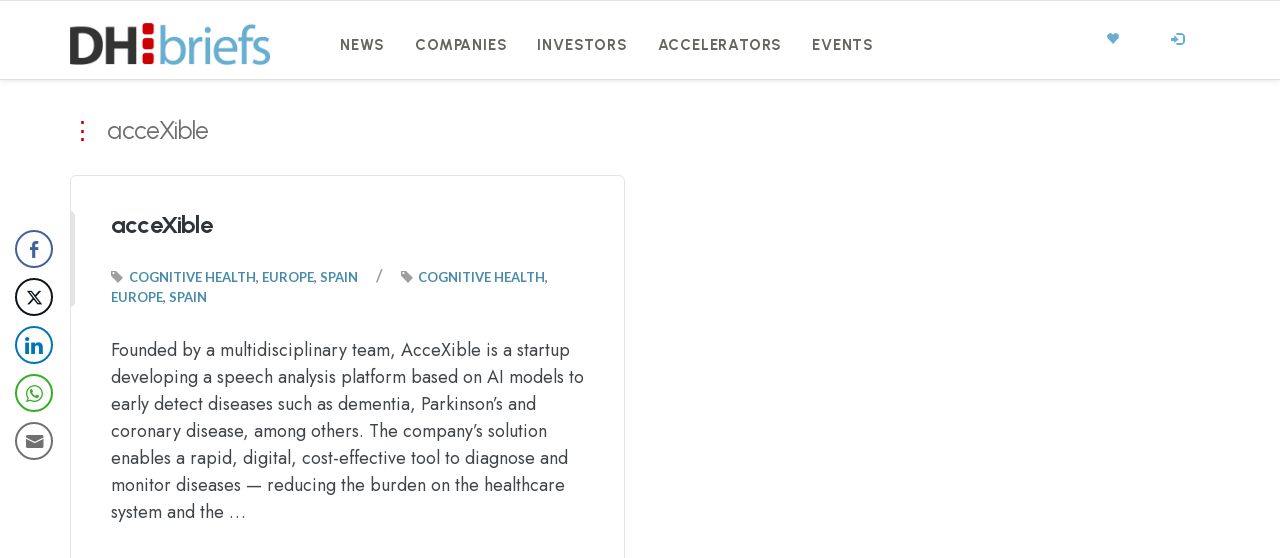

--- FILE ---
content_type: text/html; charset=UTF-8
request_url: https://dhbriefs.com/cat_section/cognitive-health/
body_size: 12233
content:
<!DOCTYPE html><html lang="en-US"><head><meta charset="UTF-8" /><meta name="viewport" content="width=device-width, initial-scale=1.0" /><link rel="stylesheet" media="print" onload="this.onload=null;this.media='all';" id="ao_optimized_gfonts" href="https://fonts.googleapis.com/css?family=Open+Sans%3A300%2C400%2C700%7CLato%3A700%2C900%7CJost:400,500,600,700,italic300,italic400,italic500,italic600,italic700%7CUrbanist:400,500,600,700,italic300,italic400,italic500,italic600,italic700&amp;display=swap"><link rel="pingback" href="https://dhbriefs.com/xmlrpc.php" /><meta name='robots' content='index, follow, max-image-preview:large, max-snippet:-1, max-video-preview:-1' /><style>img:is([sizes="auto" i],[sizes^="auto," i]){contain-intrinsic-size:3000px 1500px}</style> <script defer id="cookieyes" type="text/javascript" src="https://cdn-cookieyes.com/client_data/3d7fafde9563db44bf0e47c2/script.js"></script> <title>Cognitive Health Archives &#8211; DHbriefs</title><link rel="canonical" href="https://dhbriefs.com/cat_section/cognitive-health/" /><meta property="og:locale" content="en_US" /><meta property="og:type" content="article" /><meta property="og:title" content="Cognitive Health Archives &#8211; DHbriefs" /><meta property="og:url" content="https://dhbriefs.com/cat_section/cognitive-health/" /><meta property="og:site_name" content="DHbriefs" /><meta property="og:image" content="https://dhbriefs.com/wp-content/uploads/2023/02/dhbriefs-home1.jpg" /><meta property="og:image:width" content="1000" /><meta property="og:image:height" content="525" /><meta property="og:image:type" content="image/jpeg" /><meta name="twitter:card" content="summary_large_image" /><meta name="twitter:site" content="@dhbriefs" /> <script type="application/ld+json" class="yoast-schema-graph">{"@context":"https://schema.org","@graph":[{"@type":"CollectionPage","@id":"https://dhbriefs.com/cat_section/cognitive-health/","url":"https://dhbriefs.com/cat_section/cognitive-health/","name":"Cognitive Health Archives &#8211; DHbriefs","isPartOf":{"@id":"https://dhbriefs.com/#website"},"primaryImageOfPage":{"@id":"https://dhbriefs.com/cat_section/cognitive-health/#primaryimage"},"image":{"@id":"https://dhbriefs.com/cat_section/cognitive-health/#primaryimage"},"thumbnailUrl":"https://dhbriefs.com/wp-content/uploads/2022/03/accexible.jpeg","breadcrumb":{"@id":"https://dhbriefs.com/cat_section/cognitive-health/#breadcrumb"},"inLanguage":"en-US"},{"@type":"ImageObject","inLanguage":"en-US","@id":"https://dhbriefs.com/cat_section/cognitive-health/#primaryimage","url":"https://dhbriefs.com/wp-content/uploads/2022/03/accexible.jpeg","contentUrl":"https://dhbriefs.com/wp-content/uploads/2022/03/accexible.jpeg","width":1920,"height":892},{"@type":"BreadcrumbList","@id":"https://dhbriefs.com/cat_section/cognitive-health/#breadcrumb","itemListElement":[{"@type":"ListItem","position":1,"name":"Home","item":"https://dhbriefs.com/"},{"@type":"ListItem","position":2,"name":"Cognitive Health"}]},{"@type":"WebSite","@id":"https://dhbriefs.com/#website","url":"https://dhbriefs.com/","name":"DHbriefs - Digital Health in Europe","description":"All about the European digital health ecosystem","publisher":{"@id":"https://dhbriefs.com/#organization"},"alternateName":"Digital Health Portal for Europe","potentialAction":[{"@type":"SearchAction","target":{"@type":"EntryPoint","urlTemplate":"https://dhbriefs.com/?s={search_term_string}"},"query-input":{"@type":"PropertyValueSpecification","valueRequired":true,"valueName":"search_term_string"}}],"inLanguage":"en-US"},{"@type":"Organization","@id":"https://dhbriefs.com/#organization","name":"DHbriefs","url":"https://dhbriefs.com/","logo":{"@type":"ImageObject","inLanguage":"en-US","@id":"https://dhbriefs.com/#/schema/logo/image/","url":"https://dhbriefs.com/wp-content/uploads/2018/08/logo2white.png","contentUrl":"https://dhbriefs.com/wp-content/uploads/2018/08/logo2white.png","width":460,"height":96,"caption":"DHbriefs"},"image":{"@id":"https://dhbriefs.com/#/schema/logo/image/"},"sameAs":["https://x.com/dhbriefs","https://www.linkedin.com/company/dhbriefs/"]}]}</script> <link rel='dns-prefetch' href='//www.googletagmanager.com' /><link href='https://fonts.gstatic.com' crossorigin='anonymous' rel='preconnect' /><link href='https://fonts.googleapis.com' rel='preconnect' /><link href='https://connect.facebook.net' rel='preconnect' /><link href='https://www.google-analytics.com' rel='preconnect' /><link href='https://www.googletagmanager.com' rel='preconnect' /><link rel="alternate" type="application/rss+xml" title="DHbriefs &raquo; Feed" href="https://dhbriefs.com/feed/" /><link rel="alternate" type="application/rss+xml" title="DHbriefs &raquo; Cognitive Health Section Feed" href="https://dhbriefs.com/cat_section/cognitive-health/feed/" /><link rel='stylesheet' id='wp-block-library-css' href='https://dhbriefs.com/wp-includes/css/dist/block-library/style.min.css' type='text/css' media='all' /><style id='classic-theme-styles-inline-css' type='text/css'>/*! This file is auto-generated */
.wp-block-button__link{color:#fff;background-color:#32373c;border-radius:9999px;box-shadow:none;text-decoration:none;padding:calc(.667em + 2px) calc(1.333em + 2px);font-size:1.125em}.wp-block-file__button{background:#32373c;color:#fff;text-decoration:none}</style><link rel='stylesheet' id='wishlist-box-basic-blocks-style-css' href='https://dhbriefs.com/wp-content/cache/autoptimize/css/autoptimize_single_184bff7135c487386ff0a6262995bb76.css' type='text/css' media='all' /><style id='global-styles-inline-css' type='text/css'>:root{--wp--preset--aspect-ratio--square:1;--wp--preset--aspect-ratio--4-3:4/3;--wp--preset--aspect-ratio--3-4:3/4;--wp--preset--aspect-ratio--3-2:3/2;--wp--preset--aspect-ratio--2-3:2/3;--wp--preset--aspect-ratio--16-9:16/9;--wp--preset--aspect-ratio--9-16:9/16;--wp--preset--color--black:#000;--wp--preset--color--cyan-bluish-gray:#abb8c3;--wp--preset--color--white:#fff;--wp--preset--color--pale-pink:#f78da7;--wp--preset--color--vivid-red:#cf2e2e;--wp--preset--color--luminous-vivid-orange:#ff6900;--wp--preset--color--luminous-vivid-amber:#fcb900;--wp--preset--color--light-green-cyan:#7bdcb5;--wp--preset--color--vivid-green-cyan:#00d084;--wp--preset--color--pale-cyan-blue:#8ed1fc;--wp--preset--color--vivid-cyan-blue:#0693e3;--wp--preset--color--vivid-purple:#9b51e0;--wp--preset--gradient--vivid-cyan-blue-to-vivid-purple:linear-gradient(135deg,rgba(6,147,227,1) 0%,#9b51e0 100%);--wp--preset--gradient--light-green-cyan-to-vivid-green-cyan:linear-gradient(135deg,#7adcb4 0%,#00d082 100%);--wp--preset--gradient--luminous-vivid-amber-to-luminous-vivid-orange:linear-gradient(135deg,rgba(252,185,0,1) 0%,rgba(255,105,0,1) 100%);--wp--preset--gradient--luminous-vivid-orange-to-vivid-red:linear-gradient(135deg,rgba(255,105,0,1) 0%,#cf2e2e 100%);--wp--preset--gradient--very-light-gray-to-cyan-bluish-gray:linear-gradient(135deg,#eee 0%,#a9b8c3 100%);--wp--preset--gradient--cool-to-warm-spectrum:linear-gradient(135deg,#4aeadc 0%,#9778d1 20%,#cf2aba 40%,#ee2c82 60%,#fb6962 80%,#fef84c 100%);--wp--preset--gradient--blush-light-purple:linear-gradient(135deg,#ffceec 0%,#9896f0 100%);--wp--preset--gradient--blush-bordeaux:linear-gradient(135deg,#fecda5 0%,#fe2d2d 50%,#6b003e 100%);--wp--preset--gradient--luminous-dusk:linear-gradient(135deg,#ffcb70 0%,#c751c0 50%,#4158d0 100%);--wp--preset--gradient--pale-ocean:linear-gradient(135deg,#fff5cb 0%,#b6e3d4 50%,#33a7b5 100%);--wp--preset--gradient--electric-grass:linear-gradient(135deg,#caf880 0%,#71ce7e 100%);--wp--preset--gradient--midnight:linear-gradient(135deg,#020381 0%,#2874fc 100%);--wp--preset--font-size--small:13px;--wp--preset--font-size--medium:20px;--wp--preset--font-size--large:36px;--wp--preset--font-size--x-large:42px;--wp--preset--spacing--20:.44rem;--wp--preset--spacing--30:.67rem;--wp--preset--spacing--40:1rem;--wp--preset--spacing--50:1.5rem;--wp--preset--spacing--60:2.25rem;--wp--preset--spacing--70:3.38rem;--wp--preset--spacing--80:5.06rem;--wp--preset--shadow--natural:6px 6px 9px rgba(0,0,0,.2);--wp--preset--shadow--deep:12px 12px 50px rgba(0,0,0,.4);--wp--preset--shadow--sharp:6px 6px 0px rgba(0,0,0,.2);--wp--preset--shadow--outlined:6px 6px 0px -3px rgba(255,255,255,1),6px 6px rgba(0,0,0,1);--wp--preset--shadow--crisp:6px 6px 0px rgba(0,0,0,1)}:where(.is-layout-flex){gap:.5em}:where(.is-layout-grid){gap:.5em}body .is-layout-flex{display:flex}.is-layout-flex{flex-wrap:wrap;align-items:center}.is-layout-flex>:is(*,div){margin:0}body .is-layout-grid{display:grid}.is-layout-grid>:is(*,div){margin:0}:where(.wp-block-columns.is-layout-flex){gap:2em}:where(.wp-block-columns.is-layout-grid){gap:2em}:where(.wp-block-post-template.is-layout-flex){gap:1.25em}:where(.wp-block-post-template.is-layout-grid){gap:1.25em}.has-black-color{color:var(--wp--preset--color--black) !important}.has-cyan-bluish-gray-color{color:var(--wp--preset--color--cyan-bluish-gray) !important}.has-white-color{color:var(--wp--preset--color--white) !important}.has-pale-pink-color{color:var(--wp--preset--color--pale-pink) !important}.has-vivid-red-color{color:var(--wp--preset--color--vivid-red) !important}.has-luminous-vivid-orange-color{color:var(--wp--preset--color--luminous-vivid-orange) !important}.has-luminous-vivid-amber-color{color:var(--wp--preset--color--luminous-vivid-amber) !important}.has-light-green-cyan-color{color:var(--wp--preset--color--light-green-cyan) !important}.has-vivid-green-cyan-color{color:var(--wp--preset--color--vivid-green-cyan) !important}.has-pale-cyan-blue-color{color:var(--wp--preset--color--pale-cyan-blue) !important}.has-vivid-cyan-blue-color{color:var(--wp--preset--color--vivid-cyan-blue) !important}.has-vivid-purple-color{color:var(--wp--preset--color--vivid-purple) !important}.has-black-background-color{background-color:var(--wp--preset--color--black) !important}.has-cyan-bluish-gray-background-color{background-color:var(--wp--preset--color--cyan-bluish-gray) !important}.has-white-background-color{background-color:var(--wp--preset--color--white) !important}.has-pale-pink-background-color{background-color:var(--wp--preset--color--pale-pink) !important}.has-vivid-red-background-color{background-color:var(--wp--preset--color--vivid-red) !important}.has-luminous-vivid-orange-background-color{background-color:var(--wp--preset--color--luminous-vivid-orange) !important}.has-luminous-vivid-amber-background-color{background-color:var(--wp--preset--color--luminous-vivid-amber) !important}.has-light-green-cyan-background-color{background-color:var(--wp--preset--color--light-green-cyan) !important}.has-vivid-green-cyan-background-color{background-color:var(--wp--preset--color--vivid-green-cyan) !important}.has-pale-cyan-blue-background-color{background-color:var(--wp--preset--color--pale-cyan-blue) !important}.has-vivid-cyan-blue-background-color{background-color:var(--wp--preset--color--vivid-cyan-blue) !important}.has-vivid-purple-background-color{background-color:var(--wp--preset--color--vivid-purple) !important}.has-black-border-color{border-color:var(--wp--preset--color--black) !important}.has-cyan-bluish-gray-border-color{border-color:var(--wp--preset--color--cyan-bluish-gray) !important}.has-white-border-color{border-color:var(--wp--preset--color--white) !important}.has-pale-pink-border-color{border-color:var(--wp--preset--color--pale-pink) !important}.has-vivid-red-border-color{border-color:var(--wp--preset--color--vivid-red) !important}.has-luminous-vivid-orange-border-color{border-color:var(--wp--preset--color--luminous-vivid-orange) !important}.has-luminous-vivid-amber-border-color{border-color:var(--wp--preset--color--luminous-vivid-amber) !important}.has-light-green-cyan-border-color{border-color:var(--wp--preset--color--light-green-cyan) !important}.has-vivid-green-cyan-border-color{border-color:var(--wp--preset--color--vivid-green-cyan) !important}.has-pale-cyan-blue-border-color{border-color:var(--wp--preset--color--pale-cyan-blue) !important}.has-vivid-cyan-blue-border-color{border-color:var(--wp--preset--color--vivid-cyan-blue) !important}.has-vivid-purple-border-color{border-color:var(--wp--preset--color--vivid-purple) !important}.has-vivid-cyan-blue-to-vivid-purple-gradient-background{background:var(--wp--preset--gradient--vivid-cyan-blue-to-vivid-purple) !important}.has-light-green-cyan-to-vivid-green-cyan-gradient-background{background:var(--wp--preset--gradient--light-green-cyan-to-vivid-green-cyan) !important}.has-luminous-vivid-amber-to-luminous-vivid-orange-gradient-background{background:var(--wp--preset--gradient--luminous-vivid-amber-to-luminous-vivid-orange) !important}.has-luminous-vivid-orange-to-vivid-red-gradient-background{background:var(--wp--preset--gradient--luminous-vivid-orange-to-vivid-red) !important}.has-very-light-gray-to-cyan-bluish-gray-gradient-background{background:var(--wp--preset--gradient--very-light-gray-to-cyan-bluish-gray) !important}.has-cool-to-warm-spectrum-gradient-background{background:var(--wp--preset--gradient--cool-to-warm-spectrum) !important}.has-blush-light-purple-gradient-background{background:var(--wp--preset--gradient--blush-light-purple) !important}.has-blush-bordeaux-gradient-background{background:var(--wp--preset--gradient--blush-bordeaux) !important}.has-luminous-dusk-gradient-background{background:var(--wp--preset--gradient--luminous-dusk) !important}.has-pale-ocean-gradient-background{background:var(--wp--preset--gradient--pale-ocean) !important}.has-electric-grass-gradient-background{background:var(--wp--preset--gradient--electric-grass) !important}.has-midnight-gradient-background{background:var(--wp--preset--gradient--midnight) !important}.has-small-font-size{font-size:var(--wp--preset--font-size--small) !important}.has-medium-font-size{font-size:var(--wp--preset--font-size--medium) !important}.has-large-font-size{font-size:var(--wp--preset--font-size--large) !important}.has-x-large-font-size{font-size:var(--wp--preset--font-size--x-large) !important}:where(.wp-block-post-template.is-layout-flex){gap:1.25em}:where(.wp-block-post-template.is-layout-grid){gap:1.25em}:where(.wp-block-columns.is-layout-flex){gap:2em}:where(.wp-block-columns.is-layout-grid){gap:2em}:root :where(.wp-block-pullquote){font-size:1.5em;line-height:1.6}</style><link rel='stylesheet' id='contact-form-7-css' href='https://dhbriefs.com/wp-content/cache/autoptimize/css/autoptimize_single_64ac31699f5326cb3c76122498b76f66.css' type='text/css' media='all' /><link rel='stylesheet' id='ssb-front-css-css' href='https://dhbriefs.com/wp-content/cache/autoptimize/css/autoptimize_single_9f30b05321e40896d72156fb78ead2c4.css' type='text/css' media='all' /><link rel='stylesheet' id='search-filter-plugin-styles-css' href='https://dhbriefs.com/wp-content/plugins/search-filter-pro/public/assets/css/search-filter.min.css' type='text/css' media='all' /><link rel='stylesheet' id='readable-main-css' href='https://dhbriefs.com/wp-content/cache/autoptimize/css/autoptimize_single_74c860c7af416f470e4a4a6a02c8e43f.css' type='text/css' media='all' /><style id='readable-main-inline-css' type='text/css'>.social__container,.search__container,.search-panel .search-panel__text,.navigation>li.current-menu-item>a,.navigation>li:hover>a,.navigation>li.current-menu-ancestor>a,.widget-contact__title,.navigation .sub-menu>li>a:hover,.error .primary-color{color:#67aed0}.social .social__dropdown,.navbar-toggle,.widget_search .search-submit{background:#67aed0}::selection{background:#67aed0}.wpcf7-submit,.navigation>li>a:after,.btn-primary,#submitWPComment{background:linear-gradient(to bottom,#67aed0,#5d9dbb)}blockquote,.wpcf7-submit,.btn-primary,.navbar-toggle,#submitWPComment{border-color:#67aed0}.search__container:hover,.social__container:hover{color:#5d9dbb}@media (min-width:992px){.navigation .sub-menu>li>a{background:#67aed0}}.wpcf7-submit:hover,.btn-primary:hover,.social .social__dropdown li a:hover,#submitWPComment:hover{background:#5d9dbb}@media (min-width:992px){.navigation .sub-menu>li>a:hover{background:#5d9dbb}}.wpcf7-submit:hover,.navigation .sub-menu>li>a,.navigation .sub-menu,.btn-primary:hover,.social .social__dropdown li .social__container,#submitWPComment:hover{border-color:#5d9dbb}.format-link{background:-webkit-radial-gradient(50% 50%,circle closest-corner,#67aed0 0%,#5894b1 100%);background:radial-gradient(circle closest-corner at 50% 50%,#67aed0 0%,#5894b1 100%)}.post-content,.post-content--narrow,body .su-tabs-style-default .su-tabs-pane{color:#333}a,.menu li a,.pptwj .pptwj-tabs-wrap .tab-links li a.selected,.pptwj .pptwj-tabs-wrap .tab-links li a:hover,.pptwj .pptwj-tabs-wrap .boxes ul.tab-filter-list li a:hover,.pptwj .pptwj-tabs-wrap .boxes ul.tab-filter-list li a.selected,.pagination .prev,.pagination .next,.pagination__page-numbers .current,.latest-posts__meta-content a.latest-posts__meta-content-author-link{color:#478bab}.widget_tag_cloud a,.tags a{border-color:#478bab}a:hover,.menu li a:hover{color:#3c7691}.widget_tag_cloud a:hover,.tags a:hover,.pptwj .pptwj-tabs-wrap .boxes ul.tab-filter-list li a.selected:after,.pptwj .pptwj-tabs-wrap .boxes ul.tab-filter-list li a:hover:after{background-color:#478bab}h1,h1 a,.h1 a,.h2,h2,h2 a,.h2 a,h4,h4 a,.h4 a,h5,h5 a,.h5 a,.zem_rp_title{color:#2f343b}h3,h3 a,.h3 a,h6,h6 a,.h6 a,.wp_rp_excerpt{color:#666660}.header{background-color:#fff}.footer,.copyrights{background-color:#fafafa}.navigation>li>a{color:#666660}@media (min-width:992px){.navigation .sub-menu>li>a,.navigation .sub-menu>li>a:hover{color:#fff}}</style><link rel='stylesheet' id='recent-posts-widget-with-thumbnails-public-style-css' href='https://dhbriefs.com/wp-content/cache/autoptimize/css/autoptimize_single_23333302f623c38ccc3cfefdfc1ae91e.css' type='text/css' media='all' /><link rel='stylesheet' id='flick-css' href='https://dhbriefs.com/wp-content/cache/autoptimize/css/autoptimize_single_59118ac5976ba1597f696bbe2deba55f.css' type='text/css' media='all' /><link rel='stylesheet' id='tablepress-default-css' href='https://dhbriefs.com/wp-content/cache/autoptimize/css/autoptimize_single_b1ac309167eaeb0c2e01367f9aada2a1.css' type='text/css' media='all' /><link rel='stylesheet' id='child-css-css' href='https://dhbriefs.com/wp-content/themes/readable-child/style.css' type='text/css' media='all' /> <script type="text/javascript" src="https://dhbriefs.com/wp-includes/js/jquery/jquery.min.js" id="jquery-core-js"></script> <script defer type="text/javascript" src="https://dhbriefs.com/wp-includes/js/jquery/jquery-migrate.min.js" id="jquery-migrate-js"></script> <script type="text/javascript" src="https://dhbriefs.com/wp-includes/js/dist/hooks.min.js" id="wp-hooks-js"></script> <script type="text/javascript" src="https://dhbriefs.com/wp-includes/js/dist/i18n.min.js" id="wp-i18n-js"></script> <script defer id="wp-i18n-js-after" src="[data-uri]"></script> <script defer type="text/javascript" src="https://dhbriefs.com/wp-content/cache/autoptimize/js/autoptimize_single_7e95edebb4f11b1ae7f73921b4bfa181.js" id="wishlist-box-basic-blocks-script-js"></script> <script defer id="search-filter-plugin-build-js-extra" src="[data-uri]"></script> <script defer type="text/javascript" src="https://dhbriefs.com/wp-content/plugins/search-filter-pro/public/assets/js/search-filter-build.min.js" id="search-filter-plugin-build-js"></script> <script defer type="text/javascript" src="https://dhbriefs.com/wp-content/plugins/search-filter-pro/public/assets/js/chosen.jquery.min.js" id="search-filter-plugin-chosen-js"></script> 
 <script defer type="text/javascript" src="https://www.googletagmanager.com/gtag/js?id=G-J7CE5BE8RB" id="google_gtagjs-js"></script> <script defer id="google_gtagjs-js-after" src="[data-uri]"></script> <link rel="https://api.w.org/" href="https://dhbriefs.com/wp-json/" /><link rel="alternate" title="JSON" type="application/json" href="https://dhbriefs.com/wp-json/wp/v2/cat_section/620" /><link rel="EditURI" type="application/rsd+xml" title="RSD" href="https://dhbriefs.com/xmlrpc.php?rsd" /><meta name="generator" content="WordPress 6.8.3" /> <script defer src="[data-uri]"></script> <meta name="generator" content="Site Kit by Google 1.162.1" /><style media="screen">div[class*=simplesocialbuttons-float].simplesocialbuttons.simplesocial-round-icon button{margin:5px 0}div[class*=simplesocialbuttons-float].simplesocialbuttons .ssb-fb-like,div[class*=simplesocialbuttons-float].simplesocialbuttons amp-facebook-like{margin:5px 0}</style><meta property="og:title" content="acceXible - DHbriefs" /><meta property="og:type" content="website" /><meta property="og:description" content="Founded by a multidisciplinary team, AcceXible is a startup developing a speech analysis platform based on AI models to early detect diseases such as dementia, Parkinson&#039;s and coronary disease, among others. The company&#039;s solution enables a rapid, digital, cost-effective tool to diagnose and monitor diseases -- reducing the burden on the healthcare system and the caregivers, and allowing them to&hellip;" /><meta property="og:url" content="https://dhbriefs.com/dbentry/accexible/" /><meta property="og:site_name" content="DHbriefs" /><meta property="og:image" content="https://dhbriefs.com/wp-content/uploads/2022/03/accexible.jpeg" /><meta name="twitter:card" content="summary_large_image" /><meta name="twitter:description" content="Founded by a multidisciplinary team, AcceXible is a startup developing a speech analysis platform based on AI models to early detect diseases such as dementia, Parkinson's and coronary disease, among others. The company's solution enables a rapid, digital, cost-effective tool to diagnose and monitor diseases -- reducing the burden on the healthcare system and the caregivers, and allowing them to&hellip;" /><meta name="twitter:title" content="acceXible - DHbriefs" /><meta property="twitter:image" content="https://dhbriefs.com/wp-content/uploads/2022/03/accexible.jpeg" /><link rel="shortcut icon" href="https://dhbriefs.com/wp-content/uploads/2019/03/favicon.ico"><style type="text/css" id="custom-background-css">body.custom-background{background-color:#fff}</style><meta name="google-site-verification" content="XsBLdGsS0Fk6M7UJ8WETrim_J3y2I3CHOR0G3JrJOpM" />  <script defer src="https://www.googletagmanager.com/gtag/js?id=UA-123670035-1"></script> <script defer src="[data-uri]"></script> <link rel="apple-touch-icon" sizes="180x180" href="/apple-touch-icon.png"><link rel="icon" type="image/png" sizes="32x32" href="/favicon-32x32.png"><link rel="icon" type="image/png" sizes="16x16" href="/favicon-16x16.png"><meta name="msapplication-TileColor" content="#ffffff"><meta name="theme-color" content="#ffffff"><link rel='stylesheet' id='dashicons-css'  href='https://dhbriefs.com/wp-includes/css/dashicons.min.css' type='text/css' media='all' /><link rel='stylesheet' id='siteorigin-panels-front-css'  href='/wp-content/plugins/siteorigin-panels/css/front-flex.min.css' type='text/css' media='all' /> <script defer src="[data-uri]"></script> <link rel="preconnect" href="https://fonts.googleapis.com"><link rel="preconnect" href="https://fonts.gstatic.com" crossorigin><link rel='stylesheet' href='https://dhbriefs.com/wp-content/cache/autoptimize/css/autoptimize_single_1b5b0fdbebac7a351c8c27c523982e53.css' type='text/css' media='all' /> <?php if (!is_single()) { ?><style>.tve-leads-track-post_footer-18{display:none !important}</style><?Php } ?>  <script src="/assets/helper.js"></script> <script>if(getCookie('subcriber'))document.write('<style>#newsletter_subscribe_sidebar, #pre_footer { display:none !important; }</style>');</script> </head><body class="archive tax-cat_section term-cognitive-health term-620 custom-background wp-theme-readable wp-child-theme-readable-child has-sticky-header" >
 <script defer src="[data-uri]"></script> <div class="search-panel"> <a href="https://dhbriefs.com/" class="search-panel__close  js--toggle-search-mode" title="Exit the search mode"><i class="glyphicon glyphicon-remove"></i></a><div class="container"><div class="row"><div class="col-xs-12"><form action="https://dhbriefs.com/"> <input type="text" class="search-panel__form  js--search-panel-text" name="s" placeholder="Begin typing for search"><p class="search-panel__text">Press enter to see results or esc to cancel.</p></form></div></div></div></div><div class="page-content-container"><header class="header  header--sticky  push-down-45"><div class="container"><div class="logo  pull-left"> <a href="https://dhbriefs.com/"> <img src="https://dhbriefs.com/wp-content/uploads/2019/02/logo2white.png" alt="DHbriefs" srcset="https://dhbriefs.com/wp-content/uploads/2019/02/logo2white.png, https://dhbriefs.com/wp-content/uploads/2019/02/logo2white.png 2x" /> </a></div><div class="navbar-header"> <button type="button" class="navbar-toggle" data-toggle="collapse" data-target="#readable-navbar-collapse"> <span class="sr-only">Toggle navigation</span> <span class="icon-bar"></span> <span class="icon-bar"></span> <span class="icon-bar"></span> </button></div><nav class="navbar  navbar-default" role="navigation"><div class="collapse  navbar-collapse" id="readable-navbar-collapse"><ul id="menu-dhbriefs-europe" class="navigation"><li id="menu-item-8893" class="menu-item menu-item-type-post_type menu-item-object-page menu-item-8893"><a href="https://dhbriefs.com/news/">News</a></li><li id="menu-item-8894" class="menu-item menu-item-type-post_type menu-item-object-page menu-item-8894"><a href="https://dhbriefs.com/companies/">Companies</a></li><li id="menu-item-8897" class="menu-item menu-item-type-post_type menu-item-object-page menu-item-8897"><a href="https://dhbriefs.com/investors/">Investors</a></li><li id="menu-item-8896" class="menu-item menu-item-type-post_type menu-item-object-page menu-item-8896"><a href="https://dhbriefs.com/accelerators/">Accelerators</a></li><li id="menu-item-8895" class="menu-item menu-item-type-post_type menu-item-object-page menu-item-8895"><a href="https://dhbriefs.com/events/">Events</a></li></ul></div></nav><div class="hidden-xs  hidden-sm"> <a href="/wp-login.php" title="Login" class="login_out social__container"> <span class="glyphicon  glyphicon glyphicon-log-in"></span></a><div class="social"> <a href="#" title="Social" class="social__container  js--blank-link"><span class="glyphicon  glyphicon-heart"></span></a><ul class="social__dropdown"><li> <a href="https://twitter.com/dhbriefs" target="_blank" class="social__container"> <span class="zocial-twitter"></span></a></li><li> <a href="https://www.linkedin.com/company/dhbriefs/" target="_blank" class="social__container"> <span class="zocial-linkedin"></span></a></li></ul></div></div></div></header><div class="container"><div class="title-with-link archive_title"><h2 class="title-with-link__title" style="font-weight:normal;"> acceXible</h2></div><div class="panel-layout"><div class="panel-grid panel-no-style browse_posts"><div class="panel-grid-cell browse_posts2"><div class="latest-posts  latest-posts--vertical  js-latest-posts" data-type="vertical"><div class="latest-posts__post-content"><div class="article_browse_header"><h2 class="latest-posts__title"><a href="https://dhbriefs.com/dbentry/accexible/">acceXible</a></h2><div class="meta"> <span class="meta_categories hide4mobile"><span class="glyphicon glyphicon-tag"></span> <a href="https://dhbriefs.com/category/companies/cognitive-health/" rel="category tag">Cognitive Health</a>, <a href="https://dhbriefs.com/category/1tools/europe/" rel="category tag">Europe</a>, <a href="https://dhbriefs.com/category/country/spain/" rel="category tag">Spain</a></span> <span class="sep hide4mobile">/</span> <span class="meta_date"><span class="glyphicon glyphicon-tag"></span> <a href="https://dhbriefs.com/category/companies/cognitive-health/" rel="category tag">Cognitive Health</a>, <a href="https://dhbriefs.com/category/1tools/europe/" rel="category tag">Europe</a>, <a href="https://dhbriefs.com/category/country/spain/" rel="category tag">Spain</a></span></div></div><div class="latest-posts__excerpt js-latest-posts-excerpt"><p>Founded by a multidisciplinary team, AcceXible is a startup developing a speech analysis platform based on AI models to early detect diseases such as dementia, Parkinson&rsquo;s and coronary disease, among others. The company&rsquo;s solution enables a rapid, digital, cost-effective tool to diagnose and monitor diseases &mdash; reducing the burden on the healthcare system and the &#8230;</p></div> <a class="latest-posts__read-more" href="https://dhbriefs.com/dbentry/accexible/">Continue Reading</a></div></div></div><nav class="center"><div class="pagination"><div class="row"></div></div></nav></div></div></div><div id="pre_footer"><div class="container"><form action="https://dhbriefs.us6.list-manage.com/subscribe/post?u=78fc190799932a05963fc4a1a&amp;id=7f96e9aaf1&amp;v_id=3577&amp;f_id=002e12e3f0" method="post" id="mc-embedded-subscribe-form2" name="mc-embedded-subscribe-form" class="validate" target="_blank"><input type="hidden" name="ml-submit" value="1"><input type="hidden" name="b_78fc190799932a05963fc4a1a_7f96e9aaf1" tabindex="-1" value=""><h2>Keep the <blink class="blink" style="color:#cc0000;">pulse</blink> on digital health in Europe</h2><h4>Get our <strong style="color:#478bab;">newsletter</strong>, every Tuesday in your inbox. For <span>FREE!</span></h4> <input type="email" name="EMAIL" class="home_newsletter_input" placeholder="✉️ Enter your e-mail"> <input type="submit" name="submit" class="home_newsletter_submit" value="Sign Up"></form></div></div><footer class="footer"><div class="container "><div class="row"><div class="col-xs-12  col-md-4  push-down-30"><div class="widget_text"><div class="textwidget"><span class="copy">Copyright &copy; 2023 DHbriefs.<br> <a href="/about-us/">About</a> | <a href="https://dharab.com/" target="_blank">DH Arab</a> | <a href="/about-us/contact-us/">Contact</a> | <a href="/disclaimer/">Disclaimer</a> | <a href="/terms/">Terms</a> | <a href="/privacy/">Privacy</a></span></div></div></div><div class="col-xs-12  col-md-4  push-down-30"><div class="widget_text"><div class="textwidget"></div></div></div><div class="col-xs-12  col-md-4  push-down-30"><div class="widget_text"><div class="textwidget"><div class="footer_social"><a href="https://twitter.com/dhbriefs" target="_blank"> <span class="zocial-twitter" style="font-size:1.5em"></span></a> <a href="https://www.linkedin.com/company/dhbriefs/" target="_blank"> <span class="zocial-linkedin" style="font-size:1.7em"></span></a></div></div></div></div></div></div></footer></div> <script type="speculationrules">{"prefetch":[{"source":"document","where":{"and":[{"href_matches":"\/*"},{"not":{"href_matches":["\/wp-*.php","\/wp-admin\/*","\/wp-content\/uploads\/*","\/wp-content\/*","\/wp-content\/plugins\/*","\/wp-content\/themes\/readable-child\/*","\/wp-content\/themes\/readable\/*","\/*\\?(.+)"]}},{"not":{"selector_matches":"a[rel~=\"nofollow\"]"}},{"not":{"selector_matches":".no-prefetch, .no-prefetch a"}}]},"eagerness":"conservative"}]}</script> <div class="simplesocialbuttons simplesocial-round-icon simplesocialbuttons-float-left-center post-7438 dbentry  simplesocialbuttons-mobile-hidden simplesocialbuttons-slide-left-in"> <button class="simplesocial-fb-share"  rel="nofollow"  target="_blank"  aria-label="Facebook Share" data-href="https://www.facebook.com/sharer/sharer.php?u=https://dhbriefs.com/dbentry/accexible/" onClick="javascript:window.open(this.dataset.href, '', 'menubar=no,toolbar=no,resizable=yes,scrollbars=yes,height=600,width=600');return false;"><span class="simplesocialtxt">Facebook </span> </button> <button class="simplesocial-twt-share"  rel="nofollow"  target="_blank"  aria-label="Twitter Share" data-href="https://twitter.com/intent/tweet?text=acceXible&url=https://dhbriefs.com/dbentry/accexible/" onClick="javascript:window.open(this.dataset.href, '', 'menubar=no,toolbar=no,resizable=yes,scrollbars=yes,height=600,width=600');return false;"><span class="simplesocialtxt">Twitter</span> </button> <button  rel="nofollow"  target="_blank"  class="simplesocial-linkedin-share" aria-label="LinkedIn Share" data-href="https://www.linkedin.com/sharing/share-offsite/?url=https://dhbriefs.com/dbentry/accexible/" onClick="javascript:window.open(this.dataset.href, '', 'menubar=no,toolbar=no,resizable=yes,scrollbars=yes,height=600,width=600');return false;"><span class="simplesocialtxt">LinkedIn</span></button> <button onClick="javascript:window.open(this.dataset.href, '_blank' );return false;" class="simplesocial-whatsapp-share"  rel="nofollow"  target="_blank"  aria-label="WhatsApp Share" data-href="https://api.whatsapp.com/send?text=https://dhbriefs.com/dbentry/accexible/"><span class="simplesocialtxt">WhatsApp</span></button> <button onClick="javascript:window.location.href = this.dataset.href;return false;" class="simplesocial-email-share" aria-label="Share through Email"  rel="nofollow"  target="_blank"   data-href="mailto:?subject=acceXible&body=https://dhbriefs.com/dbentry/accexible/"><span class="simplesocialtxt">Email</span></button></div> <script defer src="[data-uri]"></script> <script defer type="text/javascript" src="https://dhbriefs.com/wp-includes/js/jquery/ui/core.min.js" id="jquery-ui-core-js"></script> <script defer type="text/javascript" src="https://dhbriefs.com/wp-includes/js/jquery/ui/mouse.min.js" id="jquery-ui-mouse-js"></script> <script defer type="text/javascript" src="https://dhbriefs.com/wp-includes/js/jquery/ui/sortable.min.js" id="jquery-ui-sortable-js"></script> <script defer type="text/javascript" src="https://dhbriefs.com/wp-content/plugins/simple-social-buttons/assets/js/frontend-blocks.js" id="ssb-blocks-front-js-js"></script> <script defer type="text/javascript" src="https://dhbriefs.com/wp-content/cache/autoptimize/js/autoptimize_single_96e7dc3f0e8559e4a3f3ca40b17ab9c3.js" id="swv-js"></script> <script defer id="contact-form-7-js-before" src="[data-uri]"></script> <script defer type="text/javascript" src="https://dhbriefs.com/wp-content/cache/autoptimize/js/autoptimize_single_2912c657d0592cc532dff73d0d2ce7bb.js" id="contact-form-7-js"></script> <script defer id="ssb-front-js-js-extra" src="[data-uri]"></script> <script defer type="text/javascript" src="https://dhbriefs.com/wp-content/cache/autoptimize/js/autoptimize_single_d3734c4114537050c92cf91d7e2c7805.js" id="ssb-front-js-js"></script> <script defer type="text/javascript" src="https://dhbriefs.com/wp-includes/js/jquery/ui/datepicker.min.js" id="jquery-ui-datepicker-js"></script> <script defer id="jquery-ui-datepicker-js-after" src="[data-uri]"></script> <script defer type="text/javascript" src="https://dhbriefs.com/wp-includes/js/underscore.min.js" id="underscore-js"></script> <script defer id="readable-main-js-js-extra" src="[data-uri]"></script> <script defer type="text/javascript" src="https://dhbriefs.com/wp-content/themes/readable/assets/js/main.min.js" id="readable-main-js-js"></script> <script defer type="text/javascript" src="https://dhbriefs.com/wp-includes/js/jquery/jquery.form.min.js" id="jquery-form-js"></script> <script defer id="mailchimp_sf_main_js-js-extra" src="[data-uri]"></script> <script defer type="text/javascript" src="https://dhbriefs.com/wp-content/cache/autoptimize/js/autoptimize_single_4dc6fc1c3113cbbeebd9d0aacb7ed2a8.js" id="mailchimp_sf_main_js-js"></script> <script defer type="text/javascript" src="https://dhbriefs.com/wp-content/cache/autoptimize/js/autoptimize_single_20b3b806e556954dbacaf87d635d399d.js" id="page-links-to-js"></script> <script defer type="text/javascript" src="https://www.google.com/recaptcha/api.js?render=6Lc0x4gUAAAAALeJzr5iTpTgiYPa3MQuOayI0GBR&amp;ver=3.0" id="google-recaptcha-js"></script> <script type="text/javascript" src="https://dhbriefs.com/wp-includes/js/dist/vendor/wp-polyfill.min.js" id="wp-polyfill-js"></script> <script defer id="wpcf7-recaptcha-js-before" src="[data-uri]"></script> <script defer type="text/javascript" src="https://dhbriefs.com/wp-content/cache/autoptimize/js/autoptimize_single_ec0187677793456f98473f49d9e9b95f.js" id="wpcf7-recaptcha-js"></script> <script defer src="[data-uri]"></script> </body></html>
<!--
Performance optimized by W3 Total Cache. Learn more: https://www.boldgrid.com/w3-total-cache/

Page Caching using Disk: Enhanced 

Served from: dhbriefs.com @ 2026-01-23 04:39:31 by W3 Total Cache
-->

--- FILE ---
content_type: text/html; charset=utf-8
request_url: https://www.google.com/recaptcha/api2/anchor?ar=1&k=6Lc0x4gUAAAAALeJzr5iTpTgiYPa3MQuOayI0GBR&co=aHR0cHM6Ly9kaGJyaWVmcy5jb206NDQz&hl=en&v=PoyoqOPhxBO7pBk68S4YbpHZ&size=invisible&anchor-ms=20000&execute-ms=30000&cb=nuf952rjfjtc
body_size: 48753
content:
<!DOCTYPE HTML><html dir="ltr" lang="en"><head><meta http-equiv="Content-Type" content="text/html; charset=UTF-8">
<meta http-equiv="X-UA-Compatible" content="IE=edge">
<title>reCAPTCHA</title>
<style type="text/css">
/* cyrillic-ext */
@font-face {
  font-family: 'Roboto';
  font-style: normal;
  font-weight: 400;
  font-stretch: 100%;
  src: url(//fonts.gstatic.com/s/roboto/v48/KFO7CnqEu92Fr1ME7kSn66aGLdTylUAMa3GUBHMdazTgWw.woff2) format('woff2');
  unicode-range: U+0460-052F, U+1C80-1C8A, U+20B4, U+2DE0-2DFF, U+A640-A69F, U+FE2E-FE2F;
}
/* cyrillic */
@font-face {
  font-family: 'Roboto';
  font-style: normal;
  font-weight: 400;
  font-stretch: 100%;
  src: url(//fonts.gstatic.com/s/roboto/v48/KFO7CnqEu92Fr1ME7kSn66aGLdTylUAMa3iUBHMdazTgWw.woff2) format('woff2');
  unicode-range: U+0301, U+0400-045F, U+0490-0491, U+04B0-04B1, U+2116;
}
/* greek-ext */
@font-face {
  font-family: 'Roboto';
  font-style: normal;
  font-weight: 400;
  font-stretch: 100%;
  src: url(//fonts.gstatic.com/s/roboto/v48/KFO7CnqEu92Fr1ME7kSn66aGLdTylUAMa3CUBHMdazTgWw.woff2) format('woff2');
  unicode-range: U+1F00-1FFF;
}
/* greek */
@font-face {
  font-family: 'Roboto';
  font-style: normal;
  font-weight: 400;
  font-stretch: 100%;
  src: url(//fonts.gstatic.com/s/roboto/v48/KFO7CnqEu92Fr1ME7kSn66aGLdTylUAMa3-UBHMdazTgWw.woff2) format('woff2');
  unicode-range: U+0370-0377, U+037A-037F, U+0384-038A, U+038C, U+038E-03A1, U+03A3-03FF;
}
/* math */
@font-face {
  font-family: 'Roboto';
  font-style: normal;
  font-weight: 400;
  font-stretch: 100%;
  src: url(//fonts.gstatic.com/s/roboto/v48/KFO7CnqEu92Fr1ME7kSn66aGLdTylUAMawCUBHMdazTgWw.woff2) format('woff2');
  unicode-range: U+0302-0303, U+0305, U+0307-0308, U+0310, U+0312, U+0315, U+031A, U+0326-0327, U+032C, U+032F-0330, U+0332-0333, U+0338, U+033A, U+0346, U+034D, U+0391-03A1, U+03A3-03A9, U+03B1-03C9, U+03D1, U+03D5-03D6, U+03F0-03F1, U+03F4-03F5, U+2016-2017, U+2034-2038, U+203C, U+2040, U+2043, U+2047, U+2050, U+2057, U+205F, U+2070-2071, U+2074-208E, U+2090-209C, U+20D0-20DC, U+20E1, U+20E5-20EF, U+2100-2112, U+2114-2115, U+2117-2121, U+2123-214F, U+2190, U+2192, U+2194-21AE, U+21B0-21E5, U+21F1-21F2, U+21F4-2211, U+2213-2214, U+2216-22FF, U+2308-230B, U+2310, U+2319, U+231C-2321, U+2336-237A, U+237C, U+2395, U+239B-23B7, U+23D0, U+23DC-23E1, U+2474-2475, U+25AF, U+25B3, U+25B7, U+25BD, U+25C1, U+25CA, U+25CC, U+25FB, U+266D-266F, U+27C0-27FF, U+2900-2AFF, U+2B0E-2B11, U+2B30-2B4C, U+2BFE, U+3030, U+FF5B, U+FF5D, U+1D400-1D7FF, U+1EE00-1EEFF;
}
/* symbols */
@font-face {
  font-family: 'Roboto';
  font-style: normal;
  font-weight: 400;
  font-stretch: 100%;
  src: url(//fonts.gstatic.com/s/roboto/v48/KFO7CnqEu92Fr1ME7kSn66aGLdTylUAMaxKUBHMdazTgWw.woff2) format('woff2');
  unicode-range: U+0001-000C, U+000E-001F, U+007F-009F, U+20DD-20E0, U+20E2-20E4, U+2150-218F, U+2190, U+2192, U+2194-2199, U+21AF, U+21E6-21F0, U+21F3, U+2218-2219, U+2299, U+22C4-22C6, U+2300-243F, U+2440-244A, U+2460-24FF, U+25A0-27BF, U+2800-28FF, U+2921-2922, U+2981, U+29BF, U+29EB, U+2B00-2BFF, U+4DC0-4DFF, U+FFF9-FFFB, U+10140-1018E, U+10190-1019C, U+101A0, U+101D0-101FD, U+102E0-102FB, U+10E60-10E7E, U+1D2C0-1D2D3, U+1D2E0-1D37F, U+1F000-1F0FF, U+1F100-1F1AD, U+1F1E6-1F1FF, U+1F30D-1F30F, U+1F315, U+1F31C, U+1F31E, U+1F320-1F32C, U+1F336, U+1F378, U+1F37D, U+1F382, U+1F393-1F39F, U+1F3A7-1F3A8, U+1F3AC-1F3AF, U+1F3C2, U+1F3C4-1F3C6, U+1F3CA-1F3CE, U+1F3D4-1F3E0, U+1F3ED, U+1F3F1-1F3F3, U+1F3F5-1F3F7, U+1F408, U+1F415, U+1F41F, U+1F426, U+1F43F, U+1F441-1F442, U+1F444, U+1F446-1F449, U+1F44C-1F44E, U+1F453, U+1F46A, U+1F47D, U+1F4A3, U+1F4B0, U+1F4B3, U+1F4B9, U+1F4BB, U+1F4BF, U+1F4C8-1F4CB, U+1F4D6, U+1F4DA, U+1F4DF, U+1F4E3-1F4E6, U+1F4EA-1F4ED, U+1F4F7, U+1F4F9-1F4FB, U+1F4FD-1F4FE, U+1F503, U+1F507-1F50B, U+1F50D, U+1F512-1F513, U+1F53E-1F54A, U+1F54F-1F5FA, U+1F610, U+1F650-1F67F, U+1F687, U+1F68D, U+1F691, U+1F694, U+1F698, U+1F6AD, U+1F6B2, U+1F6B9-1F6BA, U+1F6BC, U+1F6C6-1F6CF, U+1F6D3-1F6D7, U+1F6E0-1F6EA, U+1F6F0-1F6F3, U+1F6F7-1F6FC, U+1F700-1F7FF, U+1F800-1F80B, U+1F810-1F847, U+1F850-1F859, U+1F860-1F887, U+1F890-1F8AD, U+1F8B0-1F8BB, U+1F8C0-1F8C1, U+1F900-1F90B, U+1F93B, U+1F946, U+1F984, U+1F996, U+1F9E9, U+1FA00-1FA6F, U+1FA70-1FA7C, U+1FA80-1FA89, U+1FA8F-1FAC6, U+1FACE-1FADC, U+1FADF-1FAE9, U+1FAF0-1FAF8, U+1FB00-1FBFF;
}
/* vietnamese */
@font-face {
  font-family: 'Roboto';
  font-style: normal;
  font-weight: 400;
  font-stretch: 100%;
  src: url(//fonts.gstatic.com/s/roboto/v48/KFO7CnqEu92Fr1ME7kSn66aGLdTylUAMa3OUBHMdazTgWw.woff2) format('woff2');
  unicode-range: U+0102-0103, U+0110-0111, U+0128-0129, U+0168-0169, U+01A0-01A1, U+01AF-01B0, U+0300-0301, U+0303-0304, U+0308-0309, U+0323, U+0329, U+1EA0-1EF9, U+20AB;
}
/* latin-ext */
@font-face {
  font-family: 'Roboto';
  font-style: normal;
  font-weight: 400;
  font-stretch: 100%;
  src: url(//fonts.gstatic.com/s/roboto/v48/KFO7CnqEu92Fr1ME7kSn66aGLdTylUAMa3KUBHMdazTgWw.woff2) format('woff2');
  unicode-range: U+0100-02BA, U+02BD-02C5, U+02C7-02CC, U+02CE-02D7, U+02DD-02FF, U+0304, U+0308, U+0329, U+1D00-1DBF, U+1E00-1E9F, U+1EF2-1EFF, U+2020, U+20A0-20AB, U+20AD-20C0, U+2113, U+2C60-2C7F, U+A720-A7FF;
}
/* latin */
@font-face {
  font-family: 'Roboto';
  font-style: normal;
  font-weight: 400;
  font-stretch: 100%;
  src: url(//fonts.gstatic.com/s/roboto/v48/KFO7CnqEu92Fr1ME7kSn66aGLdTylUAMa3yUBHMdazQ.woff2) format('woff2');
  unicode-range: U+0000-00FF, U+0131, U+0152-0153, U+02BB-02BC, U+02C6, U+02DA, U+02DC, U+0304, U+0308, U+0329, U+2000-206F, U+20AC, U+2122, U+2191, U+2193, U+2212, U+2215, U+FEFF, U+FFFD;
}
/* cyrillic-ext */
@font-face {
  font-family: 'Roboto';
  font-style: normal;
  font-weight: 500;
  font-stretch: 100%;
  src: url(//fonts.gstatic.com/s/roboto/v48/KFO7CnqEu92Fr1ME7kSn66aGLdTylUAMa3GUBHMdazTgWw.woff2) format('woff2');
  unicode-range: U+0460-052F, U+1C80-1C8A, U+20B4, U+2DE0-2DFF, U+A640-A69F, U+FE2E-FE2F;
}
/* cyrillic */
@font-face {
  font-family: 'Roboto';
  font-style: normal;
  font-weight: 500;
  font-stretch: 100%;
  src: url(//fonts.gstatic.com/s/roboto/v48/KFO7CnqEu92Fr1ME7kSn66aGLdTylUAMa3iUBHMdazTgWw.woff2) format('woff2');
  unicode-range: U+0301, U+0400-045F, U+0490-0491, U+04B0-04B1, U+2116;
}
/* greek-ext */
@font-face {
  font-family: 'Roboto';
  font-style: normal;
  font-weight: 500;
  font-stretch: 100%;
  src: url(//fonts.gstatic.com/s/roboto/v48/KFO7CnqEu92Fr1ME7kSn66aGLdTylUAMa3CUBHMdazTgWw.woff2) format('woff2');
  unicode-range: U+1F00-1FFF;
}
/* greek */
@font-face {
  font-family: 'Roboto';
  font-style: normal;
  font-weight: 500;
  font-stretch: 100%;
  src: url(//fonts.gstatic.com/s/roboto/v48/KFO7CnqEu92Fr1ME7kSn66aGLdTylUAMa3-UBHMdazTgWw.woff2) format('woff2');
  unicode-range: U+0370-0377, U+037A-037F, U+0384-038A, U+038C, U+038E-03A1, U+03A3-03FF;
}
/* math */
@font-face {
  font-family: 'Roboto';
  font-style: normal;
  font-weight: 500;
  font-stretch: 100%;
  src: url(//fonts.gstatic.com/s/roboto/v48/KFO7CnqEu92Fr1ME7kSn66aGLdTylUAMawCUBHMdazTgWw.woff2) format('woff2');
  unicode-range: U+0302-0303, U+0305, U+0307-0308, U+0310, U+0312, U+0315, U+031A, U+0326-0327, U+032C, U+032F-0330, U+0332-0333, U+0338, U+033A, U+0346, U+034D, U+0391-03A1, U+03A3-03A9, U+03B1-03C9, U+03D1, U+03D5-03D6, U+03F0-03F1, U+03F4-03F5, U+2016-2017, U+2034-2038, U+203C, U+2040, U+2043, U+2047, U+2050, U+2057, U+205F, U+2070-2071, U+2074-208E, U+2090-209C, U+20D0-20DC, U+20E1, U+20E5-20EF, U+2100-2112, U+2114-2115, U+2117-2121, U+2123-214F, U+2190, U+2192, U+2194-21AE, U+21B0-21E5, U+21F1-21F2, U+21F4-2211, U+2213-2214, U+2216-22FF, U+2308-230B, U+2310, U+2319, U+231C-2321, U+2336-237A, U+237C, U+2395, U+239B-23B7, U+23D0, U+23DC-23E1, U+2474-2475, U+25AF, U+25B3, U+25B7, U+25BD, U+25C1, U+25CA, U+25CC, U+25FB, U+266D-266F, U+27C0-27FF, U+2900-2AFF, U+2B0E-2B11, U+2B30-2B4C, U+2BFE, U+3030, U+FF5B, U+FF5D, U+1D400-1D7FF, U+1EE00-1EEFF;
}
/* symbols */
@font-face {
  font-family: 'Roboto';
  font-style: normal;
  font-weight: 500;
  font-stretch: 100%;
  src: url(//fonts.gstatic.com/s/roboto/v48/KFO7CnqEu92Fr1ME7kSn66aGLdTylUAMaxKUBHMdazTgWw.woff2) format('woff2');
  unicode-range: U+0001-000C, U+000E-001F, U+007F-009F, U+20DD-20E0, U+20E2-20E4, U+2150-218F, U+2190, U+2192, U+2194-2199, U+21AF, U+21E6-21F0, U+21F3, U+2218-2219, U+2299, U+22C4-22C6, U+2300-243F, U+2440-244A, U+2460-24FF, U+25A0-27BF, U+2800-28FF, U+2921-2922, U+2981, U+29BF, U+29EB, U+2B00-2BFF, U+4DC0-4DFF, U+FFF9-FFFB, U+10140-1018E, U+10190-1019C, U+101A0, U+101D0-101FD, U+102E0-102FB, U+10E60-10E7E, U+1D2C0-1D2D3, U+1D2E0-1D37F, U+1F000-1F0FF, U+1F100-1F1AD, U+1F1E6-1F1FF, U+1F30D-1F30F, U+1F315, U+1F31C, U+1F31E, U+1F320-1F32C, U+1F336, U+1F378, U+1F37D, U+1F382, U+1F393-1F39F, U+1F3A7-1F3A8, U+1F3AC-1F3AF, U+1F3C2, U+1F3C4-1F3C6, U+1F3CA-1F3CE, U+1F3D4-1F3E0, U+1F3ED, U+1F3F1-1F3F3, U+1F3F5-1F3F7, U+1F408, U+1F415, U+1F41F, U+1F426, U+1F43F, U+1F441-1F442, U+1F444, U+1F446-1F449, U+1F44C-1F44E, U+1F453, U+1F46A, U+1F47D, U+1F4A3, U+1F4B0, U+1F4B3, U+1F4B9, U+1F4BB, U+1F4BF, U+1F4C8-1F4CB, U+1F4D6, U+1F4DA, U+1F4DF, U+1F4E3-1F4E6, U+1F4EA-1F4ED, U+1F4F7, U+1F4F9-1F4FB, U+1F4FD-1F4FE, U+1F503, U+1F507-1F50B, U+1F50D, U+1F512-1F513, U+1F53E-1F54A, U+1F54F-1F5FA, U+1F610, U+1F650-1F67F, U+1F687, U+1F68D, U+1F691, U+1F694, U+1F698, U+1F6AD, U+1F6B2, U+1F6B9-1F6BA, U+1F6BC, U+1F6C6-1F6CF, U+1F6D3-1F6D7, U+1F6E0-1F6EA, U+1F6F0-1F6F3, U+1F6F7-1F6FC, U+1F700-1F7FF, U+1F800-1F80B, U+1F810-1F847, U+1F850-1F859, U+1F860-1F887, U+1F890-1F8AD, U+1F8B0-1F8BB, U+1F8C0-1F8C1, U+1F900-1F90B, U+1F93B, U+1F946, U+1F984, U+1F996, U+1F9E9, U+1FA00-1FA6F, U+1FA70-1FA7C, U+1FA80-1FA89, U+1FA8F-1FAC6, U+1FACE-1FADC, U+1FADF-1FAE9, U+1FAF0-1FAF8, U+1FB00-1FBFF;
}
/* vietnamese */
@font-face {
  font-family: 'Roboto';
  font-style: normal;
  font-weight: 500;
  font-stretch: 100%;
  src: url(//fonts.gstatic.com/s/roboto/v48/KFO7CnqEu92Fr1ME7kSn66aGLdTylUAMa3OUBHMdazTgWw.woff2) format('woff2');
  unicode-range: U+0102-0103, U+0110-0111, U+0128-0129, U+0168-0169, U+01A0-01A1, U+01AF-01B0, U+0300-0301, U+0303-0304, U+0308-0309, U+0323, U+0329, U+1EA0-1EF9, U+20AB;
}
/* latin-ext */
@font-face {
  font-family: 'Roboto';
  font-style: normal;
  font-weight: 500;
  font-stretch: 100%;
  src: url(//fonts.gstatic.com/s/roboto/v48/KFO7CnqEu92Fr1ME7kSn66aGLdTylUAMa3KUBHMdazTgWw.woff2) format('woff2');
  unicode-range: U+0100-02BA, U+02BD-02C5, U+02C7-02CC, U+02CE-02D7, U+02DD-02FF, U+0304, U+0308, U+0329, U+1D00-1DBF, U+1E00-1E9F, U+1EF2-1EFF, U+2020, U+20A0-20AB, U+20AD-20C0, U+2113, U+2C60-2C7F, U+A720-A7FF;
}
/* latin */
@font-face {
  font-family: 'Roboto';
  font-style: normal;
  font-weight: 500;
  font-stretch: 100%;
  src: url(//fonts.gstatic.com/s/roboto/v48/KFO7CnqEu92Fr1ME7kSn66aGLdTylUAMa3yUBHMdazQ.woff2) format('woff2');
  unicode-range: U+0000-00FF, U+0131, U+0152-0153, U+02BB-02BC, U+02C6, U+02DA, U+02DC, U+0304, U+0308, U+0329, U+2000-206F, U+20AC, U+2122, U+2191, U+2193, U+2212, U+2215, U+FEFF, U+FFFD;
}
/* cyrillic-ext */
@font-face {
  font-family: 'Roboto';
  font-style: normal;
  font-weight: 900;
  font-stretch: 100%;
  src: url(//fonts.gstatic.com/s/roboto/v48/KFO7CnqEu92Fr1ME7kSn66aGLdTylUAMa3GUBHMdazTgWw.woff2) format('woff2');
  unicode-range: U+0460-052F, U+1C80-1C8A, U+20B4, U+2DE0-2DFF, U+A640-A69F, U+FE2E-FE2F;
}
/* cyrillic */
@font-face {
  font-family: 'Roboto';
  font-style: normal;
  font-weight: 900;
  font-stretch: 100%;
  src: url(//fonts.gstatic.com/s/roboto/v48/KFO7CnqEu92Fr1ME7kSn66aGLdTylUAMa3iUBHMdazTgWw.woff2) format('woff2');
  unicode-range: U+0301, U+0400-045F, U+0490-0491, U+04B0-04B1, U+2116;
}
/* greek-ext */
@font-face {
  font-family: 'Roboto';
  font-style: normal;
  font-weight: 900;
  font-stretch: 100%;
  src: url(//fonts.gstatic.com/s/roboto/v48/KFO7CnqEu92Fr1ME7kSn66aGLdTylUAMa3CUBHMdazTgWw.woff2) format('woff2');
  unicode-range: U+1F00-1FFF;
}
/* greek */
@font-face {
  font-family: 'Roboto';
  font-style: normal;
  font-weight: 900;
  font-stretch: 100%;
  src: url(//fonts.gstatic.com/s/roboto/v48/KFO7CnqEu92Fr1ME7kSn66aGLdTylUAMa3-UBHMdazTgWw.woff2) format('woff2');
  unicode-range: U+0370-0377, U+037A-037F, U+0384-038A, U+038C, U+038E-03A1, U+03A3-03FF;
}
/* math */
@font-face {
  font-family: 'Roboto';
  font-style: normal;
  font-weight: 900;
  font-stretch: 100%;
  src: url(//fonts.gstatic.com/s/roboto/v48/KFO7CnqEu92Fr1ME7kSn66aGLdTylUAMawCUBHMdazTgWw.woff2) format('woff2');
  unicode-range: U+0302-0303, U+0305, U+0307-0308, U+0310, U+0312, U+0315, U+031A, U+0326-0327, U+032C, U+032F-0330, U+0332-0333, U+0338, U+033A, U+0346, U+034D, U+0391-03A1, U+03A3-03A9, U+03B1-03C9, U+03D1, U+03D5-03D6, U+03F0-03F1, U+03F4-03F5, U+2016-2017, U+2034-2038, U+203C, U+2040, U+2043, U+2047, U+2050, U+2057, U+205F, U+2070-2071, U+2074-208E, U+2090-209C, U+20D0-20DC, U+20E1, U+20E5-20EF, U+2100-2112, U+2114-2115, U+2117-2121, U+2123-214F, U+2190, U+2192, U+2194-21AE, U+21B0-21E5, U+21F1-21F2, U+21F4-2211, U+2213-2214, U+2216-22FF, U+2308-230B, U+2310, U+2319, U+231C-2321, U+2336-237A, U+237C, U+2395, U+239B-23B7, U+23D0, U+23DC-23E1, U+2474-2475, U+25AF, U+25B3, U+25B7, U+25BD, U+25C1, U+25CA, U+25CC, U+25FB, U+266D-266F, U+27C0-27FF, U+2900-2AFF, U+2B0E-2B11, U+2B30-2B4C, U+2BFE, U+3030, U+FF5B, U+FF5D, U+1D400-1D7FF, U+1EE00-1EEFF;
}
/* symbols */
@font-face {
  font-family: 'Roboto';
  font-style: normal;
  font-weight: 900;
  font-stretch: 100%;
  src: url(//fonts.gstatic.com/s/roboto/v48/KFO7CnqEu92Fr1ME7kSn66aGLdTylUAMaxKUBHMdazTgWw.woff2) format('woff2');
  unicode-range: U+0001-000C, U+000E-001F, U+007F-009F, U+20DD-20E0, U+20E2-20E4, U+2150-218F, U+2190, U+2192, U+2194-2199, U+21AF, U+21E6-21F0, U+21F3, U+2218-2219, U+2299, U+22C4-22C6, U+2300-243F, U+2440-244A, U+2460-24FF, U+25A0-27BF, U+2800-28FF, U+2921-2922, U+2981, U+29BF, U+29EB, U+2B00-2BFF, U+4DC0-4DFF, U+FFF9-FFFB, U+10140-1018E, U+10190-1019C, U+101A0, U+101D0-101FD, U+102E0-102FB, U+10E60-10E7E, U+1D2C0-1D2D3, U+1D2E0-1D37F, U+1F000-1F0FF, U+1F100-1F1AD, U+1F1E6-1F1FF, U+1F30D-1F30F, U+1F315, U+1F31C, U+1F31E, U+1F320-1F32C, U+1F336, U+1F378, U+1F37D, U+1F382, U+1F393-1F39F, U+1F3A7-1F3A8, U+1F3AC-1F3AF, U+1F3C2, U+1F3C4-1F3C6, U+1F3CA-1F3CE, U+1F3D4-1F3E0, U+1F3ED, U+1F3F1-1F3F3, U+1F3F5-1F3F7, U+1F408, U+1F415, U+1F41F, U+1F426, U+1F43F, U+1F441-1F442, U+1F444, U+1F446-1F449, U+1F44C-1F44E, U+1F453, U+1F46A, U+1F47D, U+1F4A3, U+1F4B0, U+1F4B3, U+1F4B9, U+1F4BB, U+1F4BF, U+1F4C8-1F4CB, U+1F4D6, U+1F4DA, U+1F4DF, U+1F4E3-1F4E6, U+1F4EA-1F4ED, U+1F4F7, U+1F4F9-1F4FB, U+1F4FD-1F4FE, U+1F503, U+1F507-1F50B, U+1F50D, U+1F512-1F513, U+1F53E-1F54A, U+1F54F-1F5FA, U+1F610, U+1F650-1F67F, U+1F687, U+1F68D, U+1F691, U+1F694, U+1F698, U+1F6AD, U+1F6B2, U+1F6B9-1F6BA, U+1F6BC, U+1F6C6-1F6CF, U+1F6D3-1F6D7, U+1F6E0-1F6EA, U+1F6F0-1F6F3, U+1F6F7-1F6FC, U+1F700-1F7FF, U+1F800-1F80B, U+1F810-1F847, U+1F850-1F859, U+1F860-1F887, U+1F890-1F8AD, U+1F8B0-1F8BB, U+1F8C0-1F8C1, U+1F900-1F90B, U+1F93B, U+1F946, U+1F984, U+1F996, U+1F9E9, U+1FA00-1FA6F, U+1FA70-1FA7C, U+1FA80-1FA89, U+1FA8F-1FAC6, U+1FACE-1FADC, U+1FADF-1FAE9, U+1FAF0-1FAF8, U+1FB00-1FBFF;
}
/* vietnamese */
@font-face {
  font-family: 'Roboto';
  font-style: normal;
  font-weight: 900;
  font-stretch: 100%;
  src: url(//fonts.gstatic.com/s/roboto/v48/KFO7CnqEu92Fr1ME7kSn66aGLdTylUAMa3OUBHMdazTgWw.woff2) format('woff2');
  unicode-range: U+0102-0103, U+0110-0111, U+0128-0129, U+0168-0169, U+01A0-01A1, U+01AF-01B0, U+0300-0301, U+0303-0304, U+0308-0309, U+0323, U+0329, U+1EA0-1EF9, U+20AB;
}
/* latin-ext */
@font-face {
  font-family: 'Roboto';
  font-style: normal;
  font-weight: 900;
  font-stretch: 100%;
  src: url(//fonts.gstatic.com/s/roboto/v48/KFO7CnqEu92Fr1ME7kSn66aGLdTylUAMa3KUBHMdazTgWw.woff2) format('woff2');
  unicode-range: U+0100-02BA, U+02BD-02C5, U+02C7-02CC, U+02CE-02D7, U+02DD-02FF, U+0304, U+0308, U+0329, U+1D00-1DBF, U+1E00-1E9F, U+1EF2-1EFF, U+2020, U+20A0-20AB, U+20AD-20C0, U+2113, U+2C60-2C7F, U+A720-A7FF;
}
/* latin */
@font-face {
  font-family: 'Roboto';
  font-style: normal;
  font-weight: 900;
  font-stretch: 100%;
  src: url(//fonts.gstatic.com/s/roboto/v48/KFO7CnqEu92Fr1ME7kSn66aGLdTylUAMa3yUBHMdazQ.woff2) format('woff2');
  unicode-range: U+0000-00FF, U+0131, U+0152-0153, U+02BB-02BC, U+02C6, U+02DA, U+02DC, U+0304, U+0308, U+0329, U+2000-206F, U+20AC, U+2122, U+2191, U+2193, U+2212, U+2215, U+FEFF, U+FFFD;
}

</style>
<link rel="stylesheet" type="text/css" href="https://www.gstatic.com/recaptcha/releases/PoyoqOPhxBO7pBk68S4YbpHZ/styles__ltr.css">
<script nonce="_vSEEkaBrXd_SDfi5KLOVg" type="text/javascript">window['__recaptcha_api'] = 'https://www.google.com/recaptcha/api2/';</script>
<script type="text/javascript" src="https://www.gstatic.com/recaptcha/releases/PoyoqOPhxBO7pBk68S4YbpHZ/recaptcha__en.js" nonce="_vSEEkaBrXd_SDfi5KLOVg">
      
    </script></head>
<body><div id="rc-anchor-alert" class="rc-anchor-alert"></div>
<input type="hidden" id="recaptcha-token" value="[base64]">
<script type="text/javascript" nonce="_vSEEkaBrXd_SDfi5KLOVg">
      recaptcha.anchor.Main.init("[\x22ainput\x22,[\x22bgdata\x22,\x22\x22,\[base64]/[base64]/[base64]/[base64]/[base64]/UltsKytdPUU6KEU8MjA0OD9SW2wrK109RT4+NnwxOTI6KChFJjY0NTEyKT09NTUyOTYmJk0rMTxjLmxlbmd0aCYmKGMuY2hhckNvZGVBdChNKzEpJjY0NTEyKT09NTYzMjA/[base64]/[base64]/[base64]/[base64]/[base64]/[base64]/[base64]\x22,\[base64]\x22,\x22wphhHQFjWUNGT0txMHPCh0/Cg8KhGC3DgDfDkQTCozrDgg/[base64]/DnBcKwqbCgD/[base64]/Dk0gfP8OYw6lqRMKtJRbCkH/DmgdBw79MMR3DqcKFwqw6wpTDi13DmlpxKQ1ENMOzVRYuw7ZrC8OYw5dswqBXSBsXw6gQw4rDo8OWLcOVw5vCgjXDhnYyWlHDj8KENDthw6/CrTfCtMKlwoQBdhvDmMO8DVnCr8O1P2Q/fcKRYcOiw6BxVUzDpMOxw7DDpSbClcOPfsKIW8KhYMOwRhM9BsKxwqrDr1sWwqkICm/[base64]/[base64]/Du8Kbw5YDw5DDtMKEFGABwrZsasOBbsKleAbDoQIAw7VBw4XDn8KSEsOsdCE1w5nCoH1ew6XDv8O9wrfDvV4sVTvCuMKYw75INlpjE8KqPCBDw4hBwrIlZHHCtMKtHcOJwo1bw5B3wroWw7xMwrcHw5DCk3/CgjQRT8O4My8AUcOSB8OLJzTCoiMkP2t1FSEMJcOhwqo3w7oswqfDsMOHPcKre8O6w6/CvMOEelDDkcKyw5PDojgIwrhjw5rCs8KbHMKMEcOnKlRdw69YY8ORJkcHwp7DnDTDj3VKwp5bNBDDusK/YUg6Rj3DscOgwqEJCcKQw5/CqsOdw6jDnB0WBz/[base64]/wrXCh1LChELDlVZAw7rCjzDCiMOQwqDDnEHDn8KlwoV/w7Vpwr4iw5Qyai3CvkHCpko9w4DDmAVYO8KfwrMyw4g6EcKFwrjDj8OAf8Ktw6vDoDnCmWfCr3PDtMOgdiN7w7oseWRdw6PDnmxCKAHDgcOYTMKzYxLDusOWVcKrWsKnTUTDpDjCo8O5RWMpfcOjasKRwqzDk1jDvW0twpnDi8ODZsOew5PCmULCjcONw6XDncK/IMOyw7XDghpIw7NjLMKow5LCnXlpPkLDiANFw77CgMK6T8OKw5zDgMKWM8K0w6EuVcOsbcKZOMK7EjEhwrh/wq1GwqhQwr3DgE4Rwq5xdjjCpE08wobCh8OvKxg3TVRbfxTDoMOQwr3DmDBew5QSOjxINn9UwqIleHwmE1IjMn3CsjZ7w4/[base64]/[base64]/CncOVw6vDoiHCisOGwrbDij1rw6zChsOQPzh+wpYrw78nLS3Doxh7ZcOcw7xMwr3DuDNBwo1BPcOtTMKuwp7CrcKfwqTCtV8nwrV3wo/Dl8OpwoDDmXrDm8O4OsKAwo7CghRsC0wUECTCk8OwwoE2w6Jkw75mF8KHKMO1wq3CvQbDiA5Uw4p9LU3Dn8KPwoNcfmJdA8OQw4gmJsOCE0lZw65BwphRM37CgsOlw7rDqsO/NwIHw7bDqcKgw4nDklLDv3XCsWHCucKQw6tWwr5nw5zCpCvDnSoDwrZ0WCbDuMOoDQLCp8O2OkLDq8KXDcKOe0/DlcOqw5TDnmQDMMKnw5HCqRAfw6F3wp7DoQ49w4sSSXl4bsK6wpRew50aw4o7C3lOw6EvwroYS2A5PsOrw6/Dv2NDw4dgWBYUalTDj8K2w7F+dMOcEcOZBMOzDsKiwqfCpR4Nw7HDgsKdDsKwwrJ+AsOaCEZ/D0pOwr9qwrx/[base64]/w4TCq3cHw7DCuXXCocKeYsOnZSXDlMOfwrPDo8KHw5QBw4TCscONwqfChk9vwq5UEnXDjcK3w7zClsKCaSs/[base64]/DlAtYDDHCuCnCgUlVScKpw7pZcxtKZB/CocOqw7kuMcKEQcOWXTlxw45HwpPCmQbCrsKBw4bDksKYw5rDjgsRwrLCl1IKwo3Cq8KLcsKEw7bCn8KqZWrDg8K1SMK7BMKvw5dZCcOzcATDicKmFnjDr8OwwrXDlMOyLsK+w4rDo03CmsOjcMKLwqYLJQ/[base64]/CpMOuwrHDn1tqH8KaF2DCp8K9blsXQMOibEhNw67Cl2IOw4V2G1TDjsOwwobDlsOYw4DDm8OzdcOLw6nCm8KLCMO/wqXDssKdwpnDpQUlZsKew5PDj8KPw4t/Gn5cM8Oiw4vDs0dCw5RRwqPDrktpw77CgFjDicO4w7/Du8O6wrTCr8KvRcOWG8KRVsOvw4JzwrIzwrFSw4DDisOGw7d1JsKNXzPDpxTCujDDnMKmwrPCtlrClcKpUhV+ZSzCv3XDrsKsGcK0byzCo8KYLykxZMO8XnTCh8KTOMO4w4FhYXFBw6jDrMKvwp/DuwUtw5jDmcKbLsOgLsOqWGbDiWxpfjvDgGrDsjzDmzRKwrdlIMOow5xXAcOoS8KWBcK6wpAOPRvDlcKxw6J7MMOXwqxCwrPCjEt4woLDn2pAJEMEBCTDkMOkw6Mmwp/CtcOYw4ZYw5bDpHsjw4Isc8KOPMOSMMKSwrjCqsKqMgfClX8fwrAhwoQtw4U8w60DJMKcw5zCpzxoNsOHH2jCt8KwcnXCrUR8XEjDmwXDoG7CrMKwwoNSwqp5Fi/DkDowwo7Cm8KYw7xneMOpQQjDmGDDisO/w61DesODw5otBcOEwqLClMKWw4/DhsKKwpJUw4gIWcO0wp0Swp7CgTlfB8OYw67CkChzwrbCnsOCCzZfw6xYw6DCvMKKwrcrPcOpwp4AwrnDs8O+B8KdScOXw6hOMybCisKrw5dMJj3DuUfClzkew7zCpGUIwq/CuMKwBsOcU2AUwoTDjcO0KmTDosKufWfDpmPDlR/[base64]/CqlkKEzdJw7rDukMKw5bCpsKSNcOIwrh+L8OYWsOswrw/wrvDpMOIw73Dk1rDoRvDqwzDthTCm8OJdXDDsMKAw71EaxXDpCvChyLDrzzDi0cnwoXCvMKzBlAdw58kw6rCksO+wpEDHcKrfMKHw5grwoJXQcK2w4/[base64]/aMOVX8Kyw7zDusKlwqPDgjTCgMOwTsORwpsdDmnDuyHCjsO9w4/DvcKGw5/[base64]/DrMKfw7lnP8OywqHDnVsdCcOowrPDuMO8w7vDgVo5VsKUKcKdwqonY0UVw4UbwrXDisKwwqkCfgvCuCzDhMKow5Frwp98wrvCrgtZI8OdRRZxw6vDs1fCp8OXw4BXwrXCvsOQf2QAfcKfwrPDmsKKYMOrw4E8wpshwoYdasOYw6PCvMKIw5PCj8OtwqdyMcOvLH/CuSR1wqcrw6VJDsKfKz8mBwvCsMKPaDpOAkN1wq0ewprDvGTClyg4w7E4P8OnGcOxwoVIEMOvHHcHwoPCh8KteMKnwqLDpG1/EsKHw6rCiMOeBjDCvMOaccOfw4DDsMKGPsOWdsO9wp7DjV0dw5BawpXDu31hfsKFTTREwq/CtQvCgcOkesOzYcOxw4vDmcO7dcK0wrnDrMOQwpQWXU0LwqPCh8K0w6RvWcObecKJwpBZYcOqwoJ1w6XCtcOMLMOMw6jDjMKhFmLDphHDpsKCw4TDqcKuYVVYbcOOBsOrwrc/w5A/EloJW2lqw6nDjQjCo8KjclLDunfCmxACVkXCp3MHOcOBUsOXIj7ClXPDmMO7wpZFw6ZQHxLCg8Ouw7kdWiPCrVLDt3paJcOxw57DkxNPw7/[base64]/CjcKpw7EOMMKtwoh/wp7CoMKJIG0kw7LDqsK9wq3CgsKGZcKawrYwJEw7w54Vw7lAOEl/w6MXOMKNwr8/MxzDoDF7SmLCisOZw4jDhMOOw5FBP3HCnyTDqyXDlsOecjTChiDDpMKiwpFlw7TDocKaXMOEwo43IlVfwpnDqMOackdCfMOqZ8OVDXTCu8Oiw4NMHMO0OSAsw7nDvcO6Q8KBwoHCgWnCrRwYSy4iZX3DlcKCwo/ChEIcQsOYHsOXw7bDkcOfNsO9w4AiIsOXwoo7wppSwq3CicKPMcKSwpXDrMKaAMOPw7HDhsOtw5jDtGjDtiljwqwUJcKZw4TCqMKPecKNw7HDn8OyOzIHw6/CtsO1JcK1csKgwqEWVcONQcKLw5lsWMK0fAxzwrbCi8OpChw2L8KMwpbDnDQJVHbCrsKKGMOQaGoNV0bDqMK1GRFrTG07AsKWZH3Dr8K/[base64]/DosKBwqPCp8O3GWsJw5leFAZZf8OvA8OaS8KJwphWw7VJMDwow5vDp39Zw5Utw4HDtD48wo3CgcKwwo/[base64]/CssKfYFNqw5jChxlFZcOrwp5FQMOtw5N+wqw8wpQywrMfdMKFw7/CjsK/w6nDvsKbLFLCs23DkkzCvShPwqrCihgkZsKpw4hlZMKiGhs9HhBQFsK4wqLDncK6w6bCm8KkUcKfN0IiF8KkTmoPwrfDv8ORw6fCgMOAwq8lw4pcdcKCwqXDg1rDqmtTw5dsw6t3w6HCgX0IKEpLw5kBw6jClsKab1MhdcO6w6BkGm1qwrR8w5sWClYkwo/Cr1HDrRcpScKOW03Ck8OnLkxmbRrDk8KFw7jCoywHDcOUw6LCjy9wVXvDvkzDpSAhw5VLIsKGw7HCq8KKH2Umw47CozjCojZWwrAnw5TCmnYwU0Q+wqDCvMOtLMOcDzvCqE/[base64]/CscOJw73CjQjDomt/XMOPLH3DvljCj8O8w6MoW8KIYzcwZcKfw43CnnHDv8OYLsKHw5nCrMK4w5gCfhbDs0TDrxpCw6Z9woDCk8K7w6/CkcOtw47DiCEtYMKodBcsSFrCukkiwr3CpmbCol3DmMOOw65/wpojHMK3UsO8bsKaw7ZpbhjDsMKAw6tZG8Obd0bDqcKTwqzDgcK1XzbChWcYVMOhwrrCvGfDsC/CnBHCrsOeLsO8w7clPsKFeVNHFsO/wqjDksKCwpJAbVPDosOvw4vCkWjDrTfDrl1nCsOycsKFwr3CoMO+w4PDvSHDkMOAGMKeXxjDmcK4wpgKWibDhEPDm8KDflZ+woRtwrp1w51NwrPCi8OOW8K0w4/DhsOTRDEawqAmw6c3RsO8PFtZwrttwrvCh8OufyNbLsO+wrDCqMOewo7CsRAhJMO5BcKYAF8/UGPCp1gHw5DDqcOawpHCucK2w7PDs8KPwqIDwrDDq04iwrsAMhhJQcKiw4XDggDCowbCqw9uw6/Cl8KNBEbCpAZ2e0/ClGrCgEkmwqV1w4TDn8Klw6TDsF/DtMK2w6/CuMOSw5RPEcOeBsO7VBMsMXAmZcK4wo9QwpJ8wolXw5lsw7dJw5N2w4PCi8OTXCRmwroxeAbDl8OEKcOTw6zDrMKZZMOUSC/DjmPDkcOnVxnDg8KKwoPCi8KwPMO9SMOmGcKhTgHDqsKDRA4uw7dYNsOCw5cBworDqsORNA9Twq05QcKtScK9HxrDvmDDv8KNBMOYVMORCsK+TWNqw44pwqMHw4hDcMOhw63CrV/[base64]/DnMKQwr/CgDjCgDLCnBZiGHDDqS7CvCDCrsOha8KMTU8tCU7CgcOwHXDDqsKkw5XCi8OnDRAewpXDqFfDhsKMw75tw5ofAsKzP8OnaMKOIwHDpG/[base64]/[base64]/CvsK/McOMaGbCjTF1YsKEwoM0w4l8wr3Cp8O6wpfCnMKUOsOUfzfDj8OmwovCqXdUwqw6ZsKrw6V3dMOqMFzDln/[base64]/ChsO3T8Opw5Bnw5xawrh/w6Uvw4REwqPDm8OxQMKlw4/DqsKCZcKMUsKrDcKQK8O5w67Ch2Ekw7sUwpg9wo3DkifCvH3Cn1fDnWXDuF3CoSQ1IB8Dw4XDuAjDo8KsCCsbLxzDjcKbQjvCtCTDmRDDpsK9w6HDnMKqBHTDoioiwpIcw7l2wq17woFSTcKXFBl3A2LCu8KJw7Vfw7otEsOvwoRYw73DsWnCkcKFT8Ktw5/ChcKML8KswrXCvMOyVMKLSsKiw77DlsOmwrsEwoRJwqvCpy4fworCkFfDtcK/w7gMw5bCgcONSHfCj8OhCi/Dpn7CvcOMOAnCksOVw7nDm3YTwpZew5FWY8KrI18KRzUcw6h9wqLDsAIhQcKTEcKScMOVwrTCkcO/[base64]/NMK+w4XDkRDCtCIkd8KAwqh6w4p2ayIDw73Cm8KJX8OHesKJwq5PwqvDn13DhMKMJhbDgVrDtcO5w7t1JGTDnENJwqsuw7F1FmDDr8Ksw5RaNXjCssKKYg3ChWU4wr/DnTzCiGjDjgkjw6TDmzTDpxdTNnsuw77CnCfCksKpZFBYRsOTEgXCrMOvw7TDmznCgsKuflhRw7R4wr1+exPCjhnDu8Oww6gBw4jChArDnx5ZwpDDnQRzIkc/wpkNwonDhsOTw4UQw4dqY8OaWn84E1F8M1fDqMKNw6YOw5Eww57Ch8K0PsK6XMONMEfCojLDisOPMV4mH1MNw5gPC0jDrMKgZcKvwrPDi1zCvMKvwrnDtcOQwqHDkxvDmsKZXGvCmsKbworDtMOjwqnDgcOyZQ/CiC7Cl8OSw5PCocO/ecK+w6bDpXw4KjAYeMOMLG9WNsKrAsORBRhzwrLDtMKhXMOLTGwGwrDDpl0Qwq8UPsKYwqfCiy4kw4F9EMOzw4rCpMOMwo3DlsKfFcKmUBhSLyrDucO0w4ELwq9pCn8qw6LCrlTDqsK+w53CgMOBwrvDg8OqwowPf8KvXwPCkWjDncOZw4JOPcKvL2bCsyvDmMO/w7nDmsOHexnCiMOLO3LCuVYjX8OKw6nDgcOQw5ESG1hVTGvCisKZwqIWccOkP33Dr8KnRm7ChMObw5s7Y8KpHMKUfcKsPMK/wo9ew4rCnC4DwoNrw6TDhFJqwo7CtzVZwpfDvFtTOMONwp5Ww5TDvHLDjWI/wrrCh8Ohw5PCh8Ksw6deX11fRF/CgidNW8KVOHjCgsK3YDN6Q8OrwqA5ISIma8Ocw4PDs1zDlsOuTMKZXMOeJcK2w5BwOgU0XnktWhpBwp/DgX11Ag9aw41Ew7Yhwp3DpmZGEyNWdTjCkcKnw78FSjg/b8OVwrrDrmHDksOEC0TDnRFgSyd9wqrCgAoWwoVkVG/CncKgw4HDshDChwHDoCwDw5/[base64]/DlDQzRBsveSAMU8KWwppQwotEByIWw7bCgSNbw6/CpW1pwqgvZlHDj2oMw4fDjcKKwqBbN1vCkn/DocKhKsKxwqLDqDkjMMKUwpbDgMKMfEELwpLCgsOQYMKPwq7CjyDDkn0ET8K6wpXDrcOpcsKywoNIw4c8DWrCtsKGFDBEBDHCo1vDrMKJw7jDg8OJw6PCt8OjcsOLw7bDnQLCnFPDnUoRwrrDjMKVQsK9LcK1HUUbw6AcwoIfWz3Dqixwwp/CqirCvGxyw5zDoRzDqVR0w6jDvl0qw6kUwrTDiBXCqx0pworDhThHEi1rRULCkzk6FMOlVAHCqcO9G8OVwpx/[base64]/w6nDt8O4TmYzT8KkwpnDu8Osw4tWIzspwrwmTFrCjDHDpMORwojCjMKtTMK8UwzDhlUIwpQhw5lFwoXCkDLDjcO/ehDDtEPDp8K2wq7DpQLDqV7CpsOpwrgVHSbCj0Bowp5/w7dFw7tDE8OdF15fw5LCncOKw4XCiyXClg7CiDrCgzvCuUddScOLXlF2LMKqwpjDoxV/w7PDvQDDh8KjCMKdMQfDpsK3w6XCii7DiBwFw6PClgAvcElIwpIHOcObI8KUwrnCsVvChUzClcKdRcK9ESRLThpUw4zDoMKYw5zCqEJAQ1fDvjAdIcKXWSRsUznDi2fDhzsXwqMwwpc2V8KywrZgw4QywrJGXMOXUXMRKA3Cs3DCrykvdwUkeSLDpsOpw44tw7/ClMO9w510w7TCrcKbA1xgw73CqlPCiVNof8Oke8KIwpvDmcKBwqzCs8O7WFPDm8O2RHbDpmFhZHMxw7N/wo0mw4vCqcK7w6/[base64]/ChsO1HMOASDvCqcOmb8O6w719ZMKuw4/Cgkhswp0aYhgcwpzCsnjDk8ODwrvCmMKOExlQw7rDk8OmwrrCo2bCnyBUwqxWasOga8KNwoLCkMKKwpnCpVXCvMOrUMK+PMKTwoXDumBYSWNvfcKmccKAHsK/wrTDn8O2w6Evwr12w7HCjFQZwpXCnhjDgEHDjh3CnT8UwqDDm8KyZMOHwp9Fb0QWwr3Cs8OSFX/CpW9jwosUw4RFEsK6IXwlTMKpLETDiABiw64Nwo3DhcOtWMKzA8OQwotcw7TCqMKFQcKpb8KvVMKXGUU5w4PCpsKDKljCkkDDpsOYWnQYUBpDHA3CoMOCIMO9w7V/PMKZw7BkN33DoSPCjFfCiWHDrsOfbBfCocOdE8Kwwrs/[base64]/DjVw3I8Kkw7HDscKfMFbDjE/CosODwpzCrcKvecO1w7HCpQfCn8KUw6NlwoQ5Eg7CnAEwwpVAwr9kCEF2wrHCscKqEMOMVknDhlRwwoPDocO/woTCvG5Gw6vDssK+UsKJLhNcdUbDgHETb8KMwqfDvWoyEG5GdzvCllTDlhYgwqo8DQbCtzzDrjFoZcK+wqLCl03Du8KdR15owrw7I2BZw6DDksOhw6Z/wrksw5V6worDgjgSblrCpFsDXMK7XcKXwrnDoCHCvzjCpGADbsKqw6dZCz/[base64]/w6fDjcKlw6JlB8K2NMKlw4czwrg1w65nwrBywqPDpMOowpvDvQFlA8KbPsKmw49iwpDCqMKYw7xLXwV9w5nDvBdRJlnCsl8jA8Kkw7obwpTCmzZ7wqHDuG/DqcKPw4nDh8O/w4DDosKywotJHsK6IC/DtcOzP8Oqc8OGwoJaw6vDpHEzwovDhHRzw4rDlXJ6ZVTDlUrCjcKuwqLDtMKqw4hAE3FTw6HCusKOWcKVw4QZwqLCscO2wqfDjsKtKcOLw7PCl0Z+w7IGQlAsw6UzQMOiXzhbw4w1wrjDr1g+w6LDmMKRGC84YAvDjHXCqsOdw4/[base64]/CjVfDgsKbw4dtOhU6wp4Ew6QwVkfCosOaw7Nuw4dON1LDicKmZsKxSnIiwoh3MVfCkMKvwq7DjMOiWlfCsQnDv8OyUMODB8KHw5bCmsKLLh9KwqPCtcOILMK/[base64]/JcKoIUhJwpfCmMO/NMK3e1JOcsO2w5RGf8KwWcK2w6gNMgUXeMO9RsKXwot1HcO3UMOLwql9w7PDpT7Dt8Oow5PCiVvDlsOhCEPCpMKcSMKrA8Oxw5PDgB5RAsKcwrLDoMKrFsOHwqANw7jCtxglw4YAMsKjwonCkcOSf8OcRnzCs0o6TBZqZSbCgxvCqcKyVVoFw6bDonFrwrDDhcOWw6/CnMOZBU3DogzDhQ7Dl0ZPPsKdCQsjw6jCsMOGFsOXNXwVQ8K7w7lJw4vDjcKSXsKWW3TDmyvCgcKcEsOMI8KGwoUWw4DCi244YsKrwrFKwptvw5VHw755wq0JwqLDrcKze1PDjVd2ZivCkUnCmx0yeX4FwoNyw5XDksOYwrkVdcKzOmt1PMOUOMKxV8KGwqZCwoh/a8O2LGFhwrHCucOGw47DvBdYdUTClU1pGsOaYGXDjQTDgCHCpMOvXsOCw6zDnsOeUcOuKGbDk8OYw6diw74gO8O9wq/DjmbCv8OjUCdrwqInwqvCnzzDuAnCkxE7w6B5Ay/DvsO7wqbCs8ONbcKtwonDpQbDsDkuZV/CmUgxZ3tWwqfCs8OiMcKSw7AKw5TCuFnCqcKCF2rDscKVwpbCun50wotDwozDoU/CisORw7EBwpgaVRvDghbDiMKpwrAbwofCvMK9w7HDlsKeGB4ow4TDpxJzF3rCr8KoGMOYF8KHwoJ8WMKQJcKVwpkqOQ5xBhhHwoHDq2fChnseLcOCW2nDh8KmJ0rClsKUHMOCw6hZKG/CiklyWx7DoH1uwq1Sw4PDviwuwpcbKMKfDUs8M8Oiw6YqwpZ4ehB+BsOew7cXf8KrYcKhIcKrbgXChcK+w6l6w5HCjcOUw6PDksKDTCDCiMOqM8O+AcKpO1HDoj7DmsOkw5XCisOfw6U9w73DicOjw4nDocORGGs1JMOxwoUXw5LCiUEnYG/[base64]/CpMOnw4HCiMOiw6fDiWLCojHDlVLDi2TDhMKGRsOBwowkwqlPT01NwrLCsEFJw4o8JGNyw5RKC8KWCzvCoFd9wporYMKaGMKswqVAw7LDocOucMKlBMO2OFNow5rDicKFfntIB8KdwqwUw7/DgC/DoXPCpMOBwqwQekRQd1gfwrB0w6Q5w5Bpw7R3CUEXYlnDnBVgwp9/wosww47Cq8KAwrfDuSLCoMOjSxbCn2vChsK1wq94w5ckQD3CtcKCNx0qV3o9FDbDjh1PwrbDlsKEG8O0RsOhYiEFw4Vhwq3Dj8Ocwp90O8OjwrB0VcOtw5A2w4kjZBtow4vClMOKwpPDp8KoRMKtwoojwoXDjMOIw7NHwqYawoDDh3s/STjDpMK0UcK/w4VpRMO9c8KyJBXDrsOtd20ZwoLCjMKBTMKPNEHDrz/[base64]/Ck8KnwoTCpUo2QMKVfjrDult9w43CosKLVy7DrVRxw6zCjljCgzZPfm3CkAI8RjwDL8KBw53Dni3CisKpVHsewrdpwoPCmXYBGcKwPwPDoHUAw47CqHE4acOGw7nCtSVJNB/CpsKYWhVYZQvCmEZXwrt3w60sRHdtw4wDEsOkXcKhHSo8AnV7w4vDsMKJTGnDgAQkVDbCgX94XcKIDcKfw5JAD11kw6A/[base64]/[base64]/[base64]/CmkbDl1JjFhLDtsKJw5sGw4nDhmPCusOWfMOUI8K4w6XDnMOow59kw4LCtzTCtMK+w4fCj3PCv8OLKMOkJcONYgzCssKTZ8KrNE52wrJmw5XCh1DDn8O2w69SwrYQbi5Ww5vDmcKrw7rDusOHw4LCjcK/[base64]/Di0TDqVLCusKND8KhOzU1w67DmMK/wpLDlxZkw6XCvsKOw6QxDcOsGsO2AMO+XwlWVsOGw4bCr2ghYMKceHQyVS/CjGjCqcKiF2wzw6TDo2JYwphNEBbDkB5HwpbDpTjCkVhgQVtqw5zCm0J2asOCwroswrrDniQZw43CmQxIRsOmccK2KcOaJMOdUUDDjDNvw6nCmybDoHJlWcKzw5IIw4PDgcOVBMOhFWXCqMK2MMO/U8KGw57DqMKyPxt9cMOEw4bCvWTCpkUCwoEoQcK9wp/CocOeNiQ7WsOqw43DsXUZfMKuw6PCp1zCqcOJw55iY0pLwqTDm3LCusOLwr4IwrbDuMO4wr3Cl1l6UVDCgcOACsKew4XCqsKtw7gew6jCh8KIakzDvsKlWw7CucKWKSTCpwLCkMKEdA7CqR3CmMOfwp5ZAcOrHcKmEcKUXj/DrMOIFMO5AsOJGsKbw6zDicKwUw5ww5zCmsOpB1XCsMKYOsKlP8Ofwq9mwotNWsKgw6rDrcOETsO7By3CtEvCksKpwrYEwqMAw5Exw6/CuUfDv0fCqBXCjyrDqMO9V8OdwqfCkcOlw7zDisKCwq3Dg1F5LcOmKG/[base64]/Dl8OQAwpgw6UMwpQ6M8OKJ8Oyf8OEw6BhNsKVL2jCpnXDuMKKwrYif3XCiBnCusK2TsOFU8O6PsOAw4tYHcOpQWE9SQfDh2XDgcKDw5QkIHXDgCJaTRt/[base64]/[base64]/Dp8Kuwrk3wrjCjsKww7EqwqI8wr7CkQLDtsK0TF3CiHLCtGg1w73DgMKGw4dCVcKlwpDCiF47wqbCv8KJwpwPw6vComMvFMOoWDrDucKMP8OJw5Ygw4o/MGjDpsOAASHCt31mwrAsUcOHw7jDvy/Cr8Kcwp8Qw5/DkB0SwrkHw7DCvTvDkF/Dq8KFw7nCvSzCtcOww5rCp8KHwrZGw5/DlFRecmFIwrxrIcKmP8OkOsOHw6N9TC3DuCDDlyrCrsKQNm/[base64]/Dr8K2fXkIwp7DpWUPw53DpEnCg2IhfnbCusKvw77Cmh9ow7vDgsK/[base64]/ClkMWCn8/a3MeecK4OMKrw6fCr2nDtE8Ow5rCuUdbGHbDpgDClsO9w7XCm2QwJcOiwrwhw4Bqw6bDjsKIw7IXZ8OLOw0UwqJnw5vCqsKOf2oOJj8Bw69ewqBBwqjCn2zCscK+wowtcsKawprDmFTCli7CqcKMbgfCqD1HWm/[base64]/wp3DncOQQcKkDMKlP8OMw4HDrsOfwpUmw5sKw7DCuWHCkh8PQGJNw788woTCvxJ/VUIwbxtgwrcbe2ZfIsOVwpTCpQLCnRgHNcOmw4Aqw6MTw7rDgcONw4hPIWDDksOsAlnCkEFQwqtRwqzCosKDWcK0w7RZwqzCs2xhKsORw7/DpE/DoRvDvsKcw7tRwplINndgw7LDsMKmw5fDsQNSw73Cu8KIw61uUEcvwp7DjgbCmA0xw73ChCTDiWlHw6jDnyvCtU01woHCvwHDlcOdBMOTYsOlwrDDhhHDp8OzfcOECVJ1wp7CrHbCk8Kxw6nDusK5OsKQwoTDsXlsL8Kxw7/DtMKpWcOfw5bCh8OlOcOTwqxYw7AkdyYcB8OIH8KwwoNXwrg5wp4/a0BnHUjDrzTDqsKtwrYRw6gowoHDpGRuI3fCgwYvJMODCFpkBcOyOsKVwr/CtsOrw77Dk1EBYMOowqTDhMOAdg/CmxgNwqXDgsOVBcKqfkozw7rDjnwPSjNewqkKwpgBFcOLDcKAOzTDucKqRVTDpsO/EXbDv8OqGj9mHjsiT8KVwpAqLioswqR6IjjCp24uMgNOfG8xRGXDi8OywoLDmcOyasKgWXXDpzzCi8K+Q8KbwpjDojgkcxQJwprCmMObekbDtcKNwqpwUsOKw50XwqTCkyjCssK/bD4XaAobQcOKWlgxwo7DkA3DoivCsWDCrsKaw73Dqk5VTTAXwoTDtm9uw555w7wAA8OzYAfDncKQVsOFwq92SsO/w6nDnMKrWj7DiMK+wpxWwqPCqMO5VSU5CsK8wpPDhcKzwq8aEFdlJA5jwrLDqcK8wqbDo8OCR8O8LMKZwpnDhsOmCW5BwrJAw6ZFeWp/w4PCji3CmhRsdsOJw4BKYVckwqXCjcKiKGfDkUkKZDFkYcK1aMKKwq/ClcOiwq46VMOpwq7DscKZwq0ueRk2X8OpwpZKScKfLSnClWXDqXdGf8Ofw5DDoAgKXXwGwr/Dh0QPwq/DpkozcCc6LMODBxdaw7TCsETCjMK7YMO4w5zCmn9HwqdjJFYtSgfDu8Ojw4gEwp3Dj8OCG1ZKasKxdgDCkzDDh8KKZB5xGGvCmsKTJQVsYzgNw41Aw5LDvwDDpMOkLcOvYG7DkcOJMifDkcK2MBQqworCiV3Di8Kewp/DqcKEwrcfw4TDocOAfz/Dv1fDrWoCwo0awpvCgnNswpLChR/[base64]/CohBcw6/Dq8KXwrXCusKLw7fDiwnCkWzDhsKrTMKTw5nCoMKtE8Khw7TCnAl/wrIcMMKPw6IjwrBuw5bCh8K9KcKIwq9kwo4nHCXDt8OEw4LDkAcwwp/DmsK6TcORwokhwp/DkXPDssKzw4PCmcKYIzLDlj7DmsOTw78gw6zDnsKxwrhow7ELCjvDhEbCkFXCncOaIMKJw5JxLzDDisKawqETDhTDl8Ksw4/CgzvCkcOpw5vDhsO7XTV2DMKHCBXChMKew5AAdMKfw4BJwpU+w4nCqcOfP1/Cq8KTbjcVWcOtw7dxbHlzC0HCowLDhWggwpZvwrRfYQBLKMOmw5VICz3DkgTCr2FPw6pqf2/CtcKyABPDlcKZbQfCucO1wpQ3FmJ8NBc5E0bCssOIw6jDo1/Cl8OxRsOnwog8wpkkfcO2woN2wr7Cp8KbAcKNwoVSwrpiRMKnGMOIw4ozacKwK8Ohw5N7wpcoWQFLXW8ER8KRwpDDjS3DtiEiMzjDm8KZwqvClcKwwrjDmcOVCh4cw5YjJcORBknDrcK0w61uw43CgMOJDsONwo/CiTw9wpfCtMOJw4k8Jh5JwqbDvsO4W1hgZETDgsOOw5TDoxpjP8KTwo3DocO6wpjCtMKBLSjDsmTDlsOzLcOzw6pAckkCTSLDulhdwr3Dm1xSWcOBwrDCicO9fiUjwqwGw4XDkRLDoE8pwq8OXcOKMEx3w5bDuwPClRVkIGDCpyQyS8KOGcKEwofDtXJPwr8wR8K4w5/CksKuWMKuw4rDusO6w7prw7ALccKGwpnDoMK6Aw9FX8OfacKbDsOHwoYrQF1vw4o0w5sOLT4CIHfDhGs9UsOYUCBaTVMPwo1GB8Kbwp3CusKbJ0RTw7FhecK7AsOuw6wrN3jDg1gvIsKdQh/DjcOKCMOHwoZQD8KJw5vCmTpaw6tYwqF+csOTNQbCrsKZAsK7woHCrsO9wrY5GnrCmnvCrRBvwoFQw6fCj8K7OEvCosOBIBbDlcOaSsKuWiPClAF+w5BOwrjCnz0gNMOFMRcmwoAgbsKewr3Dkl/[base64]/CsMKyTcOdLXN7LcOXwq9Hw6/Dp2lBwp/DlsK0wpg0w7Fcw73CsGzDoEDDoU7Ch8K6T8OMdg1Aw4vDs2PDqgsIXkfDkgDCgMK5w7/CtMO2aV9Iwp7DrMKmdxTCvMOHw5VEw7lAVcKAKMKWC8KAwpEUa8Ohw7Rqw7HCkkZPIhh1S8OHw69bPMO+QiM+G1ogTsKNdsOlwok2wrk5woF7SMO/csKsKcOrV3DCpi1nw49rw4rDtsK+ExZVVMKLwq86CWPDrXzChnnDsSJiPTTCrx0QCMOhD8KbHk7CtsKPw5LClxjDscO8w7x/ejJJwr54w6TCql1zw7rDlnJaZDbDhsKGLH5gw7Jdw70SwpjCmgBTwp7DkcK7CysfOyBWw74OwrXCoxE/[base64]/[base64]/[base64]/DqG7ClGDCsk83R8OgP0sFNRvDoTBcf1ADw6vCusO6LnhqahvCp8OIwpghNwECfinDr8OCwpnDjsKfwofCnlPDmcKSw6LCqwYhwo3DkMOlwoDCi8KVU3PCmcODwqtHw5oXw4bDssOqw5l4w4lzLQREJMOCGS3DnHrChsOHW8K4NcKtw5/DrMOhL8Ofw51DBMKqCkzCszgEw4I7B8OHUsKyV2kyw44xEsO/PH/DiMKEJxXChcKhAcOnVmLCm2xvGyHDgyPCpn4ZJcOveTp4w5zDjinCjMOlwrNew41owpXDiMO6w4xFckLDtsOOwpLDoUbDpsKIY8Ksw5jDlxnCkmPDt8OGw5HDsDVmMsO7AwvDu0bDlcOJw57DpTRidk/CkULDjMO4LsKawrvDoyjCiC3CnVZJw5jDqMK6C0nDmDY6eE7DgMOdYMO2EXfDhWLDksKgbcOzPcO8w4/DmGMEw7TDt8K5NSEXw57DnCjCpXNZwqIUwrXDm2stDUbChWvCvigRAkTDuTfDnX3CkiHDtAsoKVtNa0PCigksLjkIw61qNsOMYA1aY1/DnR5Tw7lZAMObfcOmAn5occOowqbCglh/aMKzWsO5RcOsw4Fkw6sOw4fDn0gmwqp7w5PDvyHCu8OVF37CryMXw7HCtsOkw7Fmw5xqw69SMMKnw49Ew7DDglzDlUsZTBFswofCtMKkfcO8ccORTMOLwqLCqXPCpHPCg8KoZX4ARE3Dv053L8KMBAdXHMKEFMOwU0UYQwgkScKnw5Ytw4JQw4/CmMKwesOlwqIfw5jDjUR9wr9ufMKnw6QZPHl3w6sOVMOswqNRFMKxwpfDicOYw5ULwqkYwq9acTs/HMKKw7ZlHcKhwrfDmcKow44GGMK7Dzohwq0HH8K/w4nDrHMNwo3CtT9Qw55Gw6/DvcKhwpbDs8K1w7vDmgtmwrzDshQTBhjDgsKCwog2PXlUMDTCqQXCpDFPwoRSw6XDs2FywovDsjDDu3XCq8KvYhzDiF/DvBsxWD7CgMKJenVkw77DslTDqwnDmWhpw5XDuMOUwrTDlD5Xw7gORsOGMcOrw5zCiMOyWcKHScOSwpbDi8K/McO9fMOhLcOXwqjCtsK9w5IUwrPDkRsfw51IwrI4wrkkwpzDrinDpRPDosOIwrrDmk8JwrbDqsOQCm0lwqnDuX/ChQvDp2PCtkx+wo8Ew5cPw68jPH5mPV5ZIsK0JsO4wp1Zw5vCgw9POD58woTCqMO9acOBemRZwq7Du8KjwoDChcKowrR3w6nDvcOiesKKw77CjsK9YCUEwpnCqErCpGDCum3Cgk7CvyrCui9YW3NHwpd9woLCsld8wqDDv8Ovw4DDqsOjw6QOwr4/EcOCwpxbGVEuw750G8ORwr9uw7soAnIqw5kFPyXCmsO/JQhZwqfDsgrDmcKewoPChMK8wqzDicKGP8KGH8K9wrc9Dj9jMmbCv8K7TcOJa8KqLsKywpPDlAHCog/[base64]/DvDXDjXXCgMOIbsO4woYCcsKFw4gfUcODMcORWTzDqMKfGnrCgnLDt8OAU3XCgHplw7YdwozCnMKPIArDlcOfw546w6LDgkDDpmXDnMKGfh1gWMKDPMOtwqXDgMKyBMK0ezd0In8TwqnCtm/[base64]/DtsKnw7jCvsOjwpkkNxJBAcONdcOVwrxaeiBewqt1w5PDjcObw4wawofDqgdMwrnCj2M5w7DDl8OIL3jDvMOswrJQw7HCuxzCkWHDm8K1wpRWwrXCrhrDlsO/w4YEecO2eUrChsK9wo5MAcKmGMKpw5t0w6UjD8OZwotpw54YPSDCqBwxwrtvZRXCih9pGi7Ch1LCsHcJwoMrw5fDn2FoQcOyfMKRAgHCssOFwoHCr25DwrfDu8OrIsOxB8KmXngJwo3Dl8K7AcK0w4sOw70kwrjDvzvCvm4ieXw0eMOCw4Y/[base64]/[base64]/[base64]/[base64]/[base64]/w5LCssODEzNsQMKwFMOrecKALCFnOMKWwrDDnzzDhMO/wr1EEMK4MGg1bcOOwonCnMOtbMOnw5oaEMOow48BXnfDoGTDr8OSwoJFU8Kqw6wVETlUwqojK8OyB8Olw4g6PsKtdy5SwqLCq8KCw6d8w4jDrcOpJE3CvTPCvGlKeMKtwrwcwrjCk0w/UTkiCXw+wq0rJWt+CsOTAHclPH7CosKzAsKQwrjDt8OcwprCjy9/PcOTwpfCgjFYH8KJw5ZUNFzCtipCNVsQw7/DucO1wqnDoxPDh3Jwf8KrYHFHwpvDpWk4wqrDujPDs3duw4vDtjUuACXDmVhDwovDsUnDiMKMwpc5bsK/wrRhGA7DqxLDskN/A8Ktw410c8OIBxo4KTY8IjLClyhmCcOzH8OZwrENDk8nwqx4wq7DpnhXU8OmLMKhQirCsBwVQcKCw57CvMK/b8Olw65awr3DnnxIZl0eNcKJNVTCpMK5w7E7BcKjwq06ACU7w5bDusK3wqTDscOXTcKnw753CcOYwo/DgRbCp8KLEsKbwp0bw6fDjz4qYQTCjcKILkhgPcOkHGVPHxPDkBjDpcOHwoHCsQQJYyY5K3rCn8ODQsK2bzc1wqIdKsOdw5I0CcOnO8K0wphGOnZ6woTCgsOjZSzDqsK2w454wpvDh8K2wr/[base64]/[base64]/DmcOowqA2wqt7w5PDiXXDlkbDtsKFIcKkGB/CkMKKU0vCrsOsM8ODw6kaw5hkc05Bw6Q/GSPCgsK8w6TCvVxfw7NfbMKTYsKON8KQwrI0CVNQw4DDjMKKX8KHw7HCtMO7UGBMR8Ksw5jDqMKJw5PCrMK/HWTCusOSw4zCjEzDugnCngoGcQ7DhcOLwr42AMK9wqBwFsKQT8O2wr1kbEfColnCjG/DrjnDpcKfCRfDhBcOw7DDshbCs8OXG1Zow4rCpsO9w7E3w7RPMXUxVD50asK/wrFFw5E4w7/DpQlAwrUHwrFJw4IJwpDClsKiUMOJX3UbDsO2w4IMKMOcw5vChMKJwoBgd8Ozw6t0c3lEXsK9YgPClsOuw7NNw50Hw7nDv8KzE8KjZXXDvcOvwpQkKMKmeyhaXMK9HhISGmtcbMKBRQ/Crk/[base64]/CsOMCmfDgVhmwpHCnMK5aEN7w6HCiGUvw4bDj1DCssK/w50OP8K+w71NXcOjcR/CtmgTwr5sw6NIwp/CnBfCj8K1PmzCmD/DgyTChS/ChkUHwo8BUQvCkXLCpgkECsKQwrTDk8KJEV7DlGQkwqfDnMOnwrEBKljDs8O3TMOKDsKxwrZPWk3CksKLV0PDl8O0WQhyXMOWwobCnQ3CpMOQw6PCigTDkwMIw4bChcKSTMOLwqHDucKswqjCq0PDtA0HN8OXF3vClm/DlGMcWMK6ID0twq9NUBN9IsO9wqnCg8K8V8KYw77DkWMmwosMwqLDkRfDkcKAwq41wpTDuTzDgQLCkmlYY8KkD2vCngLDsyrCsMOQwqIRwr/Cr8OUbX7DnTsawqFZScK/A0DCuzMoXWnDm8KwAFFfwqZLw6h+wqkWwpRqXMO1DMOpw6gmwqcSIMK+dMO+wpcbw7jDuUlXwoFTwpLDvMKHw77Ckgpvwpo\\u003d\x22],null,[\x22conf\x22,null,\x226Lc0x4gUAAAAALeJzr5iTpTgiYPa3MQuOayI0GBR\x22,0,null,null,null,0,[21,125,63,73,95,87,41,43,42,83,102,105,109,121],[1017145,536],0,null,null,null,null,0,null,0,null,700,1,null,0,\[base64]/76lBhnEnQkZnOKMAhnM8xEZ\x22,0,0,null,null,1,null,0,1,null,null,null,0],\x22https://dhbriefs.com:443\x22,null,[3,1,1],null,null,null,1,3600,[\x22https://www.google.com/intl/en/policies/privacy/\x22,\x22https://www.google.com/intl/en/policies/terms/\x22],\x22Vb8Wxzm5jyc67P32hdK67mS61yk8h+mHiIEEBELy/1k\\u003d\x22,1,0,null,1,1769148732671,0,0,[161,34,149,166],null,[10],\x22RC-inB9llpmNlq7ag\x22,null,null,null,null,null,\x220dAFcWeA7_1MjCvY2ep54_DG33cimHQSC6StcACoKcVyS7haQ9VwMrT7Ym6IZiKFhcc5_Sx4-mOTbHd4aYPhGSIm20X_TUSAu-EA\x22,1769231532883]");
    </script></body></html>

--- FILE ---
content_type: text/css; charset=UTF-8
request_url: https://dhbriefs.com/wp-content/cache/autoptimize/css/autoptimize_single_9f30b05321e40896d72156fb78ead2c4.css
body_size: 9089
content:
@font-face{font-family:'ssb-icon';src:url(//dhbriefs.com/wp-content/plugins/simple-social-buttons/assets/css/../fonts/ssb-icon.eot?eahqa2);src:url(//dhbriefs.com/wp-content/plugins/simple-social-buttons/assets/css/../fonts/ssb-icon.eot?eahqa2#iefix) format('embedded-opentype'),url(//dhbriefs.com/wp-content/plugins/simple-social-buttons/assets/css/../fonts/ssb-icon.ttf?eahqa2) format('truetype'),url(//dhbriefs.com/wp-content/plugins/simple-social-buttons/assets/css/../fonts/ssb-icon.woff?eahqa2) format('woff'),url(//dhbriefs.com/wp-content/plugins/simple-social-buttons/assets/css/../fonts/ssb-icon.svg?eahqa2#ssb-icon) format('svg');font-weight:400;font-style:normal;font-display:swap}div.simplesocialbuttons{height:auto;margin:-5px auto 5px -5px;text-align:left;clear:left;font-size:0;direction:ltr}div.simplesocialbutton{float:left}div.ssb-button-googleplus{width:100px}div.ssb-button-fblike{width:140px;line-height:1}div.ssb-button-fbshare{width:140px;line-height:1}div.ssb-button-twitter{width:130px}div.ssb-button-pinterest{width:100px}.fb-like iframe{max-width:none !important}.simplesocialbuttons .simplesocialbutton{display:inline-block;vertical-align:top;width:auto;float:none;margin:0 5px 5px}.simplesocialbuttons .simplesocialbutton iframe{margin:0;vertical-align:inherit}.simplesocialbuttons button{border:0;padding:0;margin:0;cursor:pointer;display:inline-block;margin:5px;-webkit-box-shadow:none;box-shadow:none;font-family:'Helvetica',Arial,sans-serif;-webkit-box-sizing:border-box;box-sizing:border-box;font-weight:400;text-transform:capitalize !important;white-space:nowrap;text-shadow:none !important;width:auto;letter-spacing:0;word-spacing:0;overflow:visible}.simplesocialbuttons button:focus,.simplesocialbuttons button:hover{outline:none}.simplesocialbuttons button.simplesocial-fb-share:after{content:"\e905"}.simplesocialbuttons button.simplesocial-twt-share:after{content:"\e920"}.simplesocialbuttons button.simplesocial-whatsapp-share:after{content:"\e906"}.simplesocialbuttons button.simplesocial-telegram-share:after{content:"\e90e"}.simplesocialbuttons button.simplesocial-threads-share:after{content:"\e90f"}.simplesocialbuttons button.simplesocial-bluesky-share:after{content:"\e910"}.simplesocialbuttons button.simplesocial-viber-share:after{content:"\e666"}.simplesocialbuttons button.simplesocial-reddit-share:after{content:"\e903"}.simplesocialbuttons button.simplesocial-linkedin-share:after{content:"\e907"}.simplesocialbuttons button.simplesocial-pinterest-share:after{content:"\e902"}.simplesocialbuttons button.simplesocial-msng-share:after{content:"\e908"}.simplesocialbuttons button.simplesocial-email-share:after{content:"\e90b";font-size:13px}.simplesocialbuttons button.simplesocial-print-share:after{content:"\e90c"}.simplesocialbuttons button.simplesocial-tumblr-share:after{content:"\e90d"}.simplesocialbuttons button.simplesocial-copy-link:after{content:"\e911"}.ssb_total_counter{display:inline-block;font-weight:700;font-size:30px;line-height:1;font-family:'Verdana';color:#000;text-align:center}.simplesocialbuttons_inline .ssb_total_counter,.simplesocialbuttons-flyin .simplesocialbuttons .ssb_total_counter,.simplesocialbuttons-popup .simplesocialbuttons .ssb_total_counter,.ssb_social_media_wrapper .simplesocialbuttons .ssb_total_counter{display:inline-block;top:-4px;vertical-align:middle;position:relative}.simplesocialbuttons_inline{-webkit-transition:all .3s ease-in-out;transition:all .3s ease-in-out}.ssb_total_counter span{font-size:10px;display:block}.simplesocialbuttons button:after{font-family:'ssb-icon' !important;speak:none;font-style:normal;font-weight:400;font-variant:normal;text-transform:none;-webkit-font-smoothing:antialiased;speak:none;font-style:normal;font-weight:400;font-variant:normal;text-transform:none;-webkit-font-smoothing:antialiased;-moz-osx-font-smoothing:grayscale;left:0;position:absolute;font-size:17px;top:0;width:38px;height:38px;text-align:center;line-height:38px;border-radius:3px}.simplesocial-simple-icons button[class*=ssb_]{position:relative;padding:2px;font-size:11px;line-height:1.5;border-radius:3px;vertical-align:middle;text-align:left;color:#fff;padding-left:20px;height:20px;border:0}.simplesocial-simple-icons button[class*=ssb_] .simplesocialtxt{padding-left:0}.simplesocial-simple-icons button[class*=ssb_] .icon{height:12px;line-height:12px;padding-left:0}.simplesocial-simple-icons.simplesocialbuttons-float-right-center button{float:right}div[class*=simplesocialbuttons-float].simplesocial-simple-icons.ssb_counter-activate{display:flex;flex-direction:column}.simplesocial-simple-icons.simplesocialbuttons button:after{display:none}.simplesocialbuttons .fb_iframe_widget{display:inline-block !important;position:relative;width:initial !important}.simplesocialbuttons .fb_iframe_widget span{display:inline-block !important;position:relative;text-align:justify;width:61px !important}.simplesocialbuttons .ssb-fb-like{height:20px !important;line-height:20px !important;margin:5px}.simplesocial-simple-icons button.ssb_fbshare-icon{background:#4267b2;border:1px solid #4267b2;color:#fff;cursor:pointer;font-family:Helvetica,Arial,sans-serif;-webkit-font-smoothing:antialiased;-webkit-user-select:none;white-space:nowrap;padding:0;line-height:18px;height:20px}.simplesocial-simple-icons button.ssb_fbshare-icon:hover{background:#365899;border:1px solid #365899}.simplesocial-simple-icons button.ssb_fbshare-icon .icon{width:16px;height:16px;display:inline-block;vertical-align:middle;position:relative;top:-1px;left:2px;padding-left:0}.simplesocial-simple-icons button.ssb_fbshare-icon .simplesocialtxt{padding:0 3px;font-weight:700;display:inline}.simplesocial-simple-icons button.ssb_fbshare-icon .ssb_counter{padding-right:4px;display:inline-block}.simplesocial-simple-icons button.ssb_tweet-icon{position:relative;height:20px;-webkit-box-sizing:border-box;box-sizing:border-box;padding:1px 8px 1px 6px;background-color:#0f1419;color:#fff;border-radius:3px;font-weight:500;cursor:pointer;font:normal normal normal 11px/18px 'Helvetica Neue',Arial,sans-serif}.simplesocial-simple-icons button.ssb_tweet-icon:hover{background:#304356}.simplesocial-simple-icons button.ssb_tweet-icon .icon{position:relative;top:3px;left:-2px;display:inline-block;width:14px;height:14px;line-height:14px;background:transparent 0 0 no-repeat;vertical-align:top}.simplesocial-simple-icons button.ssb_tweet-icon .simplesocialtxt{margin-left:1px;white-space:nowrap;vertical-align:top;font-style:normal}.simplesocial-simple-icons button.ssb_copylink-icon{background:0 0;border:0;padding:0;height:20px}.simplesocial-simple-icons button.ssb_copylink-icon .icon{background-repeat:no-repeat;background-size:initial;cursor:pointer;border:0;overflow:hidden;padding:0;margin:0;position:absolute;left:6px;top:1px;display:block;width:12px;height:17px;float:right;border-radius:2px;-webkit-border-radius:2px;border-top-right-radius:2px;border-bottom-right-radius:2px;-webkit-border-top-right-radius:2px;-webkit-border-bottom-right-radius:2px;text-align:center;line-height:17px}.simplesocial-simple-icons button.ssb_copylink-icon .icon svg{vertical-align:middle}.simplesocial-simple-icons button.ssb_copylink-icon{color:#fff;cursor:pointer;display:block;white-space:nowrap;float:left;vertical-align:top;overflow:hidden;text-align:center;height:20px;padding:0 4px 0 23px;border:1px solid #000;border-top-color:#434a4d;border-right-color:#434a4d;border-bottom-color:#434a4d;border-left-color:#434a4d;text-shadow:0 -1px #2f3436;line-height:20px;border-radius:2px;-webkit-border-radius:2px;border-top-right-radius:2px;border-bottom-right-radius:2px;-webkit-border-top-right-radius:2px;-webkit-border-bottom-right-radius:2px;background-color:#434a4d;background-image:-webkit-linear-gradient(top,#434a4d 0%,#434a4d 100%);font:bold 11px Arial,Helvetica,sans-serif;line-height:20px}.simplesocial-simple-icons button.ssb_copylink-icon:hover{color:#fff;border:1px solid #000;border-top-color:#2f3436;border-right-color:#2f3436;border-bottom-color:#2f3436;border-left-color:#2f3436;background-color:#2f3436;background-image:-webkit-linear-gradient(top,#2f3436 0%,#2f3436 100%)}.simplesocial-simple-icons button.ssb_linkedin-icon{background:0 0;border:0;padding:0;height:20px}.simplesocial-simple-icons button.ssb_linkedin-icon .icon{background-position:0 -593px;background-repeat:no-repeat;background-color:#0077b5;background-size:initial;cursor:pointer;border:0;border-right:1px solid #066094;overflow:hidden;padding:0;margin:0;position:absolute;left:0;top:0;display:block;width:20px;height:20px;float:right;border-radius:2px;-webkit-border-radius:2px;border-top-right-radius:2px;border-bottom-right-radius:2px;-webkit-border-top-right-radius:2px;-webkit-border-bottom-right-radius:2px;text-align:center;line-height:17px}.simplesocial-simple-icons button.ssb_linkedin-icon .icon svg{vertical-align:middle}.simplesocial-simple-icons button.ssb_linkedin-icon{color:#fff;cursor:pointer;display:block;white-space:nowrap;float:left;margin-left:1px;vertical-align:top;overflow:hidden;text-align:center;height:20px;padding:0 4px 0 23px;border:1px solid #000;border-top-color:#0077b5;border-right-color:#0077b5;border-bottom-color:#0077b5;border-left-color:#0077b5;text-shadow:0 -1px #005887;line-height:20px;border-radius:2px;-webkit-border-radius:2px;border-top-right-radius:2px;border-bottom-right-radius:2px;-webkit-border-top-right-radius:2px;-webkit-border-bottom-right-radius:2px;background-color:#0077b5;background-image:-webkit-linear-gradient(top,#0077b5 0%,#0077b5 100%);font:bold 11px Arial,Helvetica,sans-serif;line-height:20px;text-align:left}.simplesocial-simple-icons button.ssb_linkedin-icon:hover{color:#fff;border:1px solid #000;border-top-color:#066094;border-right-color:#066094;border-bottom-color:#066094;border-left-color:#066094;background-color:#066094;background-image:-webkit-linear-gradient(top,#066094 0%,#066094 100%)}.simplesocial-simple-icons button.ssb_linkedin-icon .ssb_counter{display:inline-block;font-size:11px;color:#4e4e4e;font-weight:700;font-family:Arial,sans-serif;line-height:18px;padding:0 7px;background:#fff;border:1px solid #caccce;margin-left:8px;border-radius:5px;position:relative}.simplesocial-simple-icons button.ssb_linkedin-icon .ssb_counter:after,.simplesocial-simple-icons button.ssb_linkedin-icon .ssb_counter:before{right:100%;top:50%;border:solid transparent;content:" ";height:0;width:0;position:absolute;pointer-events:none}.simplesocial-simple-icons button.ssb_linkedin-icon .ssb_counter:after{border-color:rgba(255,255,255,0);border-right-color:#fff;border-width:3px;margin-top:-3px}.simplesocial-simple-icons button.ssb_linkedin-icon .ssb_counter:before{border-color:rgba(202,204,206,0);border-right-color:#caccce;border-width:4px;margin-top:-4px}.simplesocial-simple-icons button.ssb_pinterest-icon{padding:0;background:0 0;position:relative}.simplesocial-simple-icons button.ssb_pinterest-icon{border-radius:2px;text-indent:20px;width:auto;padding:0;text-align:center;text-decoration:none;font:bold 11px/20px "Helvetica Neue",Helvetica,sans-serif;font-weight:700;color:#fff;background:#bd081c;background-size:14px 14px;display:inline-block;-webkit-font-smoothing:antialiased}.simplesocial-simple-icons button.ssb_pinterest-icon:hover{background-color:#aa0719;-webkit-box-shadow:none;box-shadow:none;color:#fff}.simplesocial-simple-icons button.ssb_pinterest-icon .icon{position:absolute;top:3px;left:3px}.simplesocial-simple-icons button.ssb_pinterest-icon .icon svg{width:14px;height:14px;position:absolute;left:0}.simplesocial-simple-icons button.ssb_pinterest-icon .ssb_counter{height:20px;width:40px;font-weight:700;font-family:"Helvetica Neue",Helvetica,sans-serif;font-size:10px;line-height:20px;color:#555;background:#efefef;border-radius:2px;display:inline-block;text-align:center;vertical-align:top;position:relative;margin-left:6px}.simplesocial-simple-icons button.ssb_pinterest-icon .ssb_counter:before{top:3px;left:-4px;border-right:7px solid #efefef;border-top:7px solid transparent;border-bottom:7px solid transparent;position:absolute;content:''}.simplesocial-simple-icons button.ssb_viber-icon{border-radius:2px;width:auto;padding:0 4px 0 0;text-align:center;text-decoration:none;font:bold 11px/20px "Helvetica Neue",Helvetica,sans-serif;font-weight:700;color:#fff;background:#665cac;background-size:14px 14px;display:inline-block;-webkit-font-smoothing:antialiased;height:20px;text-indent:20px}.simplesocial-simple-icons button.ssb_viber-icon:hover{background:#524a8c}.simplesocial-simple-icons button.ssb_viber-icon .icon{text-indent:0;position:absolute;top:3px;left:3px}.simplesocial-simple-icons button.ssb_viber-icon .icon svg{width:14px;fill:#fff}.simplesocial-simple-icons button.ssb_whatsapp-icon{border-radius:2px;width:auto;padding:0 4px 0 0;text-align:center;text-decoration:none;font:bold 11px/20px "Helvetica Neue",Helvetica,sans-serif;font-weight:700;color:#fff;background:#34af23;background-size:14px 14px;display:inline-block;-webkit-font-smoothing:antialiased;height:20px;text-indent:20px}.simplesocial-simple-icons button.ssb_whatsapp-icon:hover{background:#2b8e1e}.simplesocial-simple-icons button.ssb_tumblr-icon{border-radius:2px;width:auto;padding:0 4px 0 0;text-align:center;text-decoration:none;font:bold 12px/20px "Helvetica Neue",Helvetica,sans-serif;font-weight:700;color:#fff;background:#36465d;background-size:14px 14px;display:inline-block;-webkit-font-smoothing:antialiased;height:20px;text-indent:20px}.simplesocial-simple-icons button.ssb_tumblr-icon:hover{background:#36465d}.simplesocial-simple-icons button.ssb_tumblr-icon .icon{text-indent:0;position:absolute;top:4px;left:4px}.simplesocial-simple-icons button.ssb_tumblr-icon .icon svg{width:9px;fill:#fff;height:12px}.simplesocial-simple-icons button.ssb_whatsapp-icon .icon{text-indent:0;position:absolute;top:3px;left:3px}.simplesocial-simple-icons button.ssb_whatsapp-icon .icon svg{width:14px;fill:#fff;height:14px}.simplesocial-simple-icons button.ssb_reddit-icon{border-radius:2px;width:auto;padding:0 4px 0 0;text-align:center;text-decoration:none;font:bold 11px/20px "Helvetica Neue",Helvetica,sans-serif;font-weight:700;color:#fff;background:#ff4500;background-size:14px 14px;display:inline-block;-webkit-font-smoothing:antialiased;height:20px;text-indent:20px}.simplesocial-simple-icons button.ssb_reddit-icon:hover{background:#d33c04}.simplesocial-simple-icons button.ssb_reddit-icon .icon{text-indent:0;position:absolute;top:3px;left:3px}.simplesocial-simple-icons button.ssb_reddit-icon .icon svg{width:14px;fill:#fff;height:14px}.simplesocial-simple-icons button.ssb_msng-icon{border-radius:2px;width:auto;padding:0 4px 0 0;text-align:center;text-decoration:none;font:bold 11px/20px "Helvetica Neue",Helvetica,sans-serif;font-weight:700;color:#fff;background:#468bff;background-size:14px 14px;display:inline-block;-webkit-font-smoothing:antialiased;height:20px;text-indent:20px}.simplesocial-simple-icons button.ssb_msng-icon:hover{background:#307bf9}.simplesocial-simple-icons button.ssb_msng-icon .icon{text-indent:0;position:absolute;top:3px;left:3px}.simplesocial-simple-icons button.ssb_msng-icon .icon svg{width:14px;fill:#fff;height:14px}.simplesocial-simple-icons button.ssb_email-icon{border-radius:2px;width:auto;padding:0 4px 0 0;text-align:center;text-decoration:none;font:bold 11px/20px "Helvetica Neue",Helvetica,sans-serif;font-weight:700;color:#fff;background:#878787;background-size:14px 14px;display:inline-block;-webkit-font-smoothing:antialiased;height:20px;text-indent:20px}.simplesocial-simple-icons button.ssb_email-icon:hover{background:#717070}.simplesocial-simple-icons button.ssb_email-icon .icon{text-indent:0;position:absolute;top:3px;left:3px}.simplesocial-simple-icons button.ssb_email-icon .icon svg{width:14px;fill:#fff;height:14px}.simplesocial-simple-icons button.ssb_print-icon{border-radius:2px;width:auto;padding:0 4px 0 0;text-align:center;text-decoration:none;font:bold 11px/20px "Helvetica Neue",Helvetica,sans-serif;font-weight:700;color:#fff;background:#353535;background-size:14px 14px;display:inline-block;-webkit-font-smoothing:antialiased;height:20px;text-indent:20px}.simplesocial-simple-icons button.ssb_print-icon:hover{background:#1b1a1a}.simplesocial-simple-icons button.ssb_print-icon .icon{text-indent:0;position:absolute;top:3px;left:3px}.simplesocial-simple-icons button.ssb_print-icon .icon svg{width:14px;fill:#fff;height:14px}.simplesocial-simple-icons button.ssb_threads-icon{border-radius:2px;width:auto;padding:0 4px 0 0;text-align:center;text-decoration:none;font:bold 11px/20px "Helvetica Neue",Helvetica,sans-serif;font-weight:700;color:#fff;background:#000;background-size:14px 14px;display:inline-block;-webkit-font-smoothing:antialiased;height:20px;text-indent:20px}.simplesocial-simple-icons button.ssb_threads-icon:hover{background:#1b1a1a}.simplesocial-simple-icons button.ssb_threads-icon .icon{text-indent:0;position:absolute;top:3px;left:3px}.simplesocial-simple-icons button.ssb_threads-icon .icon svg{width:14px;fill:#fff;height:14px}.simplesocial-simple-icons button.ssb_threads-icon{border-radius:2px;width:auto;padding:0 4px 0 0;text-align:center;text-decoration:none;font:bold 11px/20px "Helvetica Neue",Helvetica,sans-serif;font-weight:700;color:#fff;background:#000;background-size:14px 14px;display:inline-block;-webkit-font-smoothing:antialiased;height:20px;text-indent:20px}.simplesocial-simple-icons button.ssb_threads-icon:hover{background:#1b1a1a}.simplesocial-simple-icons button.ssb_threads-icon .icon{text-indent:0;position:absolute;top:3px;left:3px}.simplesocial-simple-icons button.ssb_threads-icon .icon svg{width:14px;fill:#fff;height:14px}.simplesocial-simple-icons button.ssb_bluesky-icon{border-radius:2px;width:auto;padding:0 4px 0 0;text-align:center;text-decoration:none;font:bold 11px/20px "Helvetica Neue",Helvetica,sans-serif;font-weight:700;color:#fff;background:#1185fe;background-size:14px 14px;display:inline-block;-webkit-font-smoothing:antialiased;height:20px;text-indent:20px}.simplesocial-simple-icons button.ssb_bluesky-icon:hover{background:#1b1a1a}.simplesocial-simple-icons button.ssb_bluesky-icon .icon{text-indent:0;position:absolute;top:3px;left:3px}.simplesocial-simple-icons button.ssb_bluesky-icon .icon svg{width:14px;fill:#fff;height:14px}.simplesocial-simple-icons button.ssb_telegram-icon{border-radius:2px;width:auto;padding:0 4px 0 0;text-align:center;text-decoration:none;font:bold 11px/20px "Helvetica Neue",Helvetica,sans-serif;font-weight:700;color:#fff;background:#24a1de;background-size:14px 14px;display:inline-block;-webkit-font-smoothing:antialiased;height:20px;text-indent:20px}.simplesocial-simple-icons button.ssb_telegram-icon:hover{background:#1e8ec6}.simplesocial-simple-icons button.ssb_telegram-icon .icon{text-indent:0;position:absolute;top:3px;left:3px}.simplesocial-simple-icons button.ssb_telegram-icon .icon svg{width:14px;fill:#fff;height:14px}div[class*=simplesocialbuttons-float].simplesocial-simple-icons{width:82px;text-align:left}div[class*=simplesocialbuttons-float-right].simplesocial-simple-icons{width:104px}div[class*=simplesocialbuttons-float-right].simplesocial-simple-icons{width:100px}div[class*=simplesocialbuttons-float-right] .ssb_total_counter{display:block;clear:both;text-align:right}div[class*=simplesocialbuttons-float].simplesocialbuttons.simplesocial-simple-icons .ssb-fb-like{margin:5px}[data-tooltip]{position:relative}.simplesocialbuttons.simplesocial-simple-round button span.ssb_tooltip,.ssb_copy_btn[data-tooltip]:before{content:attr(data-tooltip);position:absolute;bottom:100%;right:10%;background:#8d96a0;color:#fff;padding:2px 5px 3px;border-radius:6px;margin-bottom:10px;width:fit-content}.simplesocialbuttons button span.ssb_tooltip{display:none}.simplesocialbuttons-float-left-center.simplesocial-simple-round button span.ssb_tooltip,.simplesocialbuttons-float-left-center [data-tooltip]:before{left:100%;bottom:0;margin-left:10px;margin-bottom:0}.simplesocialbuttons-float-right-center.simplesocial-simple-round button span.ssb_tooltip,.simplesocialbuttons-float-right-center [data-tooltip]:before{right:100%;bottom:0;margin-right:10px;margin-bottom:0;left:auto}.simplesocialbuttons.simplesocial-sm-round button{border-style:solid;border-width:1px;border-color:#dedede;border-radius:4px;background-image:-moz-linear-gradient(-90deg,#fff 0%,#ddd 100%);background-image:-webkit-linear-gradient(-90deg,#fff 0%,#ddd 100%);background-image:-ms-linear-gradient(-90deg,#fff 0%,#ddd 100%);height:38px;line-height:26px;padding:4px 15px 4px 20px;display:inline-block;text-decoration:none;font-size:14px;padding-left:38px;position:relative;-webkit-transition:all .2s ease-in-out;transition:all .2s ease-in-out;margin:5px;-webkit-box-shadow:none;box-shadow:none}.simplesocialbuttons.simplesocial-sm-round button:hover{background-image:-moz-linear-gradient(90deg,#fff 0%,#ddd 100%);background-image:-webkit-linear-gradient(90deg,#fff 0%,#ddd 100%);background-image:-ms-linear-gradient(90deg,#fff 0%,#ddd 100%);-webkit-box-shadow:none;box-shadow:none}.simplesocialbuttons.simplesocial-sm-round button.simplesocial-fb-share{color:#43609c}.simplesocialbuttons.simplesocial-sm-round button.simplesocial-twt-share{color:#0f1419}.simplesocialbuttons.simplesocial-sm-round button.simplesocial-whatsapp-share{color:#34af23}.simplesocialbuttons.simplesocial-sm-round button.simplesocial-viber-share{color:#59267c}.simplesocialbuttons.simplesocial-sm-round button.simplesocial-reddit-share{color:#ff4500}.simplesocialbuttons.simplesocial-sm-round button.simplesocial-linkedin-share{color:#0077b5}.simplesocialbuttons.simplesocial-sm-round button.simplesocial-pinterest-share{color:#c92228}.simplesocialbuttons.simplesocial-sm-round button.simplesocial-msng-share{color:#468bff}.simplesocialbuttons.simplesocial-sm-round button.simplesocial-email-share{color:#878787}.simplesocialbuttons.simplesocial-sm-round button.simplesocial-copy-link{color:#434a4d}.simplesocialbuttons.simplesocial-sm-round button.simplesocial-print-share{color:#353535}.simplesocialbuttons.simplesocial-sm-round button.simplesocial-telegram-share{color:#24a1de}.simplesocialbuttons.simplesocial-sm-round button.simplesocial-threads-share{color:#000}.simplesocialbuttons.simplesocial-sm-round button.simplesocial-bluesky-share{color:#1185fe}.simplesocialbuttons.simplesocial-sm-round button.simplesocial-tumblr-share{color:#36465d}.simplesocialbuttons.simplesocial-simple-round button{height:38px;line-height:30px;padding:4px 15px 4px 48px;display:inline-block;text-decoration:none;font-size:14px;position:relative;color:#fff;margin:5px;border-radius:3px;-webkit-box-shadow:none;box-shadow:none}.simplesocialbuttons.simplesocial-simple-round button:hover{-webkit-box-shadow:none;box-shadow:none;color:#fff}.simplesocialbuttons.simplesocial-simple-round button:before{content:'';left:0;position:absolute;font-size:17px;top:0;width:38px;height:38px;text-align:center;line-height:38px;border-radius:3px;-webkit-transition:all .2s ease-in-out;transition:all .2s ease-in-out}.simplesocialbuttons.simplesocial-simple-round button span{position:relative;z-index:1}.simplesocialbuttons.simplesocial-simple-round button:hover:before{width:100%}.simplesocialbuttons.simplesocial-simple-round button.simplesocial-fb-share{background:#43609c}.simplesocialbuttons.simplesocial-simple-round button.simplesocial-twt-share{background:#0f1419}.simplesocialbuttons.simplesocial-simple-round button.simplesocial-whatsapp-share{background:#34af23}.simplesocialbuttons.simplesocial-simple-round button.simplesocial-viber-share{background:#59267c}.simplesocialbuttons.simplesocial-simple-round button.simplesocial-reddit-share{background:#ff4500}.simplesocialbuttons.simplesocial-simple-round button.simplesocial-linkedin-share{background:#0077b5}.simplesocialbuttons.simplesocial-simple-round button.simplesocial-pinterest-share{background:#c92228}.simplesocialbuttons.simplesocial-simple-round button.simplesocial-msng-share{background:#468bff}.simplesocialbuttons.simplesocial-simple-round button.simplesocial-email-share{background:#878787}.simplesocialbuttons.simplesocial-simple-round button.simplesocial-email-share:before{background:#727272}.simplesocialbuttons.simplesocial-simple-round button.simplesocial-copy-link{background:#434a4d}.simplesocialbuttons.simplesocial-simple-round button.simplesocial-print-share{background:#353535}.simplesocialbuttons.simplesocial-simple-round button.simplesocial-print-share:before{background:#2b2b2b}.simplesocialbuttons.simplesocial-simple-round button.simplesocial-telegram-share{background:#24a1de}.simplesocialbuttons.simplesocial-simple-round button.simplesocial-telegram-share:before{background:#1a81b5}.simplesocialbuttons.simplesocial-simple-round button.simplesocial-threads-share{background:#000}.simplesocialbuttons.simplesocial-simple-round button.simplesocial-threads-share:before{background:#1d1d1d}.simplesocialbuttons.simplesocial-simple-round button.simplesocial-bluesky-share{background:#1185fe}.simplesocialbuttons.simplesocial-simple-round button.simplesocial-bluesky-share:before{background:#0964c3}.simplesocialbuttons.simplesocial-simple-round button.simplesocial-tumblr-share{background:#36465d}.simplesocialbuttons.simplesocial-simple-round button.simplesocial-fb-share:after,.simplesocialbuttons.simplesocial-simple-round button.simplesocial-fb-share:before{background:#354e83}.simplesocialbuttons.simplesocial-simple-round button.simplesocial-twt-share:after,.simplesocialbuttons.simplesocial-simple-round button.simplesocial-twt-share:before{background:rgb(255 255 255/2%)}.simplesocialbuttons.simplesocial-simple-round button.simplesocial-viber-share:after,.simplesocialbuttons.simplesocial-simple-round button.simplesocial-viber-share:before{background:#3e115d}.simplesocialbuttons.simplesocial-simple-round button.simplesocial-whatsapp-share:after,.simplesocialbuttons.simplesocial-simple-round button.simplesocial-whatsapp-share:before{background:#176e0b}.simplesocialbuttons.simplesocial-simple-round button.simplesocial-reddit-share:after,.simplesocialbuttons.simplesocial-simple-round button.simplesocial-reddit-share:before{background:#ce3b04}.simplesocialbuttons.simplesocial-simple-round button.simplesocial-linkedin-share:after,.simplesocialbuttons.simplesocial-simple-round button.simplesocial-linkedin-share:before{background:#044568}.simplesocialbuttons.simplesocial-simple-round button.simplesocial-copy-link:after,.simplesocialbuttons.simplesocial-simple-round button.simplesocial-copy-link:before{background:#7c7c7c}.simplesocialbuttons.simplesocial-simple-round button.simplesocial-pinterest-share:after,.simplesocialbuttons.simplesocial-simple-round button.simplesocial-pinterest-share:before{background:#af040a}.simplesocialbuttons.simplesocial-simple-round button.simplesocial-msng-share:after,.simplesocialbuttons.simplesocial-simple-round button.simplesocial-msng-share:before{background:#3c7be6}.simplesocialbuttons.simplesocial-simple-round button.simplesocial-tumblr-share:after,.simplesocialbuttons.simplesocial-simple-round button.simplesocial-tumblr-share:before{background:#233247}.simplesocialbuttons.simplesocial-round-txt button{border-style:solid;border-width:1px;border-color:transparent;border-radius:19px;height:38px;line-height:26px;padding:5px 15px 5px 20px;display:inline-block;text-decoration:none;font-size:14px;padding-left:38px;position:relative;background:#fff;-webkit-transition:all .2s ease-in-out;transition:all .2s ease-in-out;-webkit-box-shadow:none;box-shadow:none}.simplesocialbuttons.simplesocial-round-txt button:hover{-webkit-box-shadow:none;box-shadow:none}.simplesocialbuttons.simplesocial-round-txt button.simplesocial-fb-share{color:#43609c;border-color:#43609c}.simplesocialbuttons.simplesocial-round-txt button.simplesocial-fb-share:hover{background:#43609c;color:#fff}.simplesocialbuttons.simplesocial-round-txt button.simplesocial-twt-share{color:#0f1419;border-color:#0f1419}.simplesocialbuttons.simplesocial-round-txt button.simplesocial-twt-share:hover{background:#0f1419;color:#fff}.simplesocialbuttons.simplesocial-round-txt button.simplesocial-whatsapp-share{color:#34af23;border-color:#34af23}.simplesocialbuttons.simplesocial-round-txt button.simplesocial-whatsapp-share:hover{background:#34af23;color:#fff}.simplesocialbuttons.simplesocial-round-txt button.simplesocial-viber-share{color:#59267c;border-color:#59267c}.simplesocialbuttons.simplesocial-round-txt button.simplesocial-viber-share:hover{background:#59267c;color:#fff}.simplesocialbuttons.simplesocial-round-txt button.simplesocial-reddit-share{color:#ff4500;border-color:#ff4500}.simplesocialbuttons.simplesocial-round-txt button.simplesocial-reddit-share:hover{background:#ff4500;color:#fff}.simplesocialbuttons.simplesocial-round-txt button.simplesocial-linkedin-share{color:#0077b5;border-color:#0077b5}.simplesocialbuttons.simplesocial-round-txt button.simplesocial-linkedin-share:hover{background:#0077b5;color:#fff}.simplesocialbuttons.simplesocial-round-txt button.simplesocial-copy-link{color:#434a4d;border-color:#434a4d}.simplesocialbuttons.simplesocial-round-txt button.simplesocial-copy-link:hover{background:#434a4d;color:#fff}.simplesocialbuttons.simplesocial-round-txt button.simplesocial-pinterest-share{color:#c92228;border-color:#c92228}.simplesocialbuttons.simplesocial-round-txt button.simplesocial-pinterest-share:hover{background:#c92228;color:#fff}.simplesocialbuttons.simplesocial-round-txt button.simplesocial-msng-share{color:#468bff;border-color:#468bff}.simplesocialbuttons.simplesocial-round-txt button.simplesocial-msng-share:hover{background:#468bff;color:#fff}.simplesocialbuttons.simplesocial-round-txt button.simplesocial-email-share{color:#717070;border-color:#717070}.simplesocialbuttons.simplesocial-round-txt button.simplesocial-email-share:hover{background:#717070;color:#fff}.simplesocialbuttons.simplesocial-round-txt button.simplesocial-print-share{color:#353535;border-color:#353535}.simplesocialbuttons.simplesocial-round-txt button.simplesocial-print-share:hover{background:#353535;color:#fff}.simplesocialbuttons.simplesocial-round-txt button.simplesocial-telegram-share{color:#24a1de;border-color:#24a1de}.simplesocialbuttons.simplesocial-round-txt button.simplesocial-telegram-share:hover{background:#24a1de;color:#fff}.simplesocialbuttons.simplesocial-round-txt button.simplesocial-threads-share{color:#000;border-color:#000}.simplesocialbuttons.simplesocial-round-txt button.simplesocial-threads-share:hover{background:#000;color:#fff}.simplesocialbuttons.simplesocial-round-txt button.simplesocial-bluesky-share{color:#1185fe;border-color:#1185fe}.simplesocialbuttons.simplesocial-round-txt button.simplesocial-bluesky-share:hover{background:#1185fe;color:#fff}.simplesocialbuttons.simplesocial-round-txt button.simplesocial-tumblr-share{color:#36465d;border-color:#36465d}.simplesocialbuttons.simplesocial-round-txt button.simplesocial-tumblr-share:hover{background:#36465d;color:#fff}.simplesocialbuttons.simplesocial-round-btm-border button{border-radius:3px;height:38px;line-height:26px;padding:5px 15px 5px 20px;display:inline-block;text-decoration:none;font-size:14px;padding-left:38px;position:relative;background:#fff;-webkit-transition:all .2s ease-in-out;transition:all .2s ease-in-out}.simplesocialbuttons.simplesocial-round-btm-border button.simplesocial-fb-share{-webkit-box-shadow:inset 0px 0px 0px 0px #43609c,0px 2px 0px 0px #43609c,0px 0px 5px 0px rgba(0,0,0,.13);box-shadow:inset 0px 0px 0px 0px #43609c,0px 2px 0px 0px #43609c,0px 0px 5px 0px rgba(0,0,0,.13);color:#43609c}.simplesocialbuttons.simplesocial-round-btm-border button.simplesocial-fb-share:hover{-webkit-box-shadow:inset 0px -40px 0px 0px #43609c,0px 2px 0px 0px #43609c,0px 0px 5px 0px rgba(0,0,0,.13);box-shadow:inset 0px -40px 0px 0px #43609c,0px 2px 0px 0px #43609c,0px 0px 5px 0px rgba(0,0,0,.13);color:#fff}.simplesocialbuttons.simplesocial-round-btm-border button.simplesocial-twt-share{-webkit-box-shadow:inset 0px 0px 0px 0px #0f1419,0px 2px 0px 0px #0f1419,0px 0px 5px 0px rgba(0,0,0,.13);box-shadow:inset 0px 0px 0px 0px #0f1419,0px 2px 0px 0px #0f1419,0px 0px 5px 0px rgba(0,0,0,.13);color:#0f1419}.simplesocialbuttons.simplesocial-round-btm-border button.simplesocial-twt-share:hover{-webkit-box-shadow:inset 0px -40px 0px 0px #0f1419,0px 2px 0px 0px #0f1419,0px 0px 5px 0px rgba(0,0,0,.13);box-shadow:inset 0px -40px 0px 0px #0f1419,0px 2px 0px 0px #0f1419,0px 0px 5px 0px rgba(0,0,0,.13);color:#fff}.simplesocialbuttons.simplesocial-round-btm-border button.simplesocial-whatsapp-share{-webkit-box-shadow:inset 0px 0px 0px 0px #34af23,0px 2px 0px 0px #34af23,0px 0px 5px 0px rgba(0,0,0,.13);box-shadow:inset 0px 0px 0px 0px #34af23,0px 2px 0px 0px #34af23,0px 0px 5px 0px rgba(0,0,0,.13);color:#34af23}.simplesocialbuttons.simplesocial-round-btm-border button.simplesocial-whatsapp-share:hover{-webkit-box-shadow:inset 0px -40px 0px 0px #34af23,0px 2px 0px 0px #34af23,0px 0px 5px 0px rgba(0,0,0,.13);box-shadow:inset 0px -40px 0px 0px #34af23,0px 2px 0px 0px #34af23,0px 0px 5px 0px rgba(0,0,0,.13);color:#fff}.simplesocialbuttons.simplesocial-round-btm-border button.simplesocial-viber-share{-webkit-box-shadow:inset 0px 0px 0px 0px #59267c,0px 2px 0px 0px #59267c,0px 0px 5px 0px rgba(0,0,0,.13);box-shadow:inset 0px 0px 0px 0px #59267c,0px 2px 0px 0px #59267c,0px 0px 5px 0px rgba(0,0,0,.13);color:#59267c}.simplesocialbuttons.simplesocial-round-btm-border button.simplesocial-viber-share:hover{-webkit-box-shadow:inset 0px -40px 0px 0px #59267c,0px 2px 0px 0px #59267c,0px 0px 5px 0px rgba(0,0,0,.13);box-shadow:inset 0px -40px 0px 0px #59267c,0px 2px 0px 0px #59267c,0px 0px 5px 0px rgba(0,0,0,.13);color:#fff}.simplesocialbuttons.simplesocial-round-btm-border button.simplesocial-reddit-share{-webkit-box-shadow:inset 0px 0px 0px 0px #ff4500,0px 2px 0px 0px #ff4500,0px 0px 5px 0px rgba(0,0,0,.13);box-shadow:inset 0px 0px 0px 0px #ff4500,0px 2px 0px 0px #ff4500,0px 0px 5px 0px rgba(0,0,0,.13);color:#ff4500}.simplesocialbuttons.simplesocial-round-btm-border button.simplesocial-reddit-share:hover{-webkit-box-shadow:inset 0px -40px 0px 0px #ff4500,0px 2px 0px 0px #ff4500,0px 0px 5px 0px rgba(0,0,0,.13);box-shadow:inset 0px -40px 0px 0px #ff4500,0px 2px 0px 0px #ff4500,0px 0px 5px 0px rgba(0,0,0,.13);color:#fff}.simplesocialbuttons.simplesocial-round-btm-border button.simplesocial-linkedin-share{-webkit-box-shadow:inset 0px 0px 0px 0px #0077b5,0px 2px 0px 0px #0077b5,0px 0px 5px 0px rgba(0,0,0,.13);box-shadow:inset 0px 0px 0px 0px #0077b5,0px 2px 0px 0px #0077b5,0px 0px 5px 0px rgba(0,0,0,.13);color:#0077b5}.simplesocialbuttons.simplesocial-round-btm-border button.simplesocial-linkedin-share:hover{-webkit-box-shadow:inset 0px -40px 0px 0px #0077b5,0px 2px 0px 0px #0077b5,0px 0px 5px 0px rgba(0,0,0,.13);box-shadow:inset 0px -40px 0px 0px #0077b5,0px 2px 0px 0px #0077b5,0px 0px 5px 0px rgba(0,0,0,.13);color:#fff}.simplesocialbuttons.simplesocial-round-btm-border button.simplesocial-copy-link{-webkit-box-shadow:inset 0px 0px 0px 0px #434a4d,0px 2px 0px 0px #434a4d,0px 0px 5px 0px rgba(0,0,0,.13);box-shadow:inset 0px 0px 0px 0px #434a4d,0px 2px 0px 0px #434a4d,0px 0px 5px 0px rgba(0,0,0,.13);color:#434a4d}.simplesocialbuttons.simplesocial-round-btm-border button.simplesocial-copy-link:hover{-webkit-box-shadow:inset 0px -40px 0px 0px #434a4d,0px 2px 0px 0px #434a4d,0px 0px 5px 0px rgba(0,0,0,.13);box-shadow:inset 0px -40px 0px 0px #434a4d,0px 2px 0px 0px #434a4d,0px 0px 5px 0px rgba(0,0,0,.13);color:#fff}.simplesocialbuttons.simplesocial-round-btm-border button.simplesocial-pinterest-share{-webkit-box-shadow:inset 0px 0px 0px 0px #c92228,0px 2px 0px 0px #c92228,0px 0px 5px 0px rgba(0,0,0,.13);box-shadow:inset 0px 0px 0px 0px #c92228,0px 2px 0px 0px #c92228,0px 0px 5px 0px rgba(0,0,0,.13);color:#c92228}.simplesocialbuttons.simplesocial-round-btm-border button.simplesocial-pinterest-share:hover{-webkit-box-shadow:inset 0px -40px 0px 0px #c92228,0px 2px 0px 0px #c92228,0px 0px 5px 0px rgba(0,0,0,.13);box-shadow:inset 0px -40px 0px 0px #c92228,0px 2px 0px 0px #c92228,0px 0px 5px 0px rgba(0,0,0,.13);color:#fff}.simplesocialbuttons.simplesocial-round-btm-border button.simplesocial-msng-share{-webkit-box-shadow:inset 0px 0px 0px 0px #468bff,0px 2px 0px 0px #468bff,0px 0px 5px 0px rgba(0,0,0,.13);box-shadow:inset 0px 0px 0px 0px #468bff,0px 2px 0px 0px #468bff,0px 0px 5px 0px rgba(0,0,0,.13);color:#468bff}.simplesocialbuttons.simplesocial-round-btm-border button.simplesocial-tumblr-share{-webkit-box-shadow:inset 0px 0px 0px 0px #36465d,0px 2px 0px 0px #36465d,0px 0px 5px 0px rgba(0,0,0,.13);box-shadow:inset 0px 0px 0px 0px #36465d,0px 2px 0px 0px #36465d,0px 0px 5px 0px rgba(0,0,0,.13);color:#36465d}.simplesocialbuttons.simplesocial-round-btm-border button.simplesocial-msng-share:hover{-webkit-box-shadow:inset 0px -40px 0px 0px #468bff,0px 2px 0px 0px #468bff,0px 0px 5px 0px rgba(0,0,0,.13);box-shadow:inset 0px -40px 0px 0px #468bff,0px 2px 0px 0px #468bff,0px 0px 5px 0px rgba(0,0,0,.13);color:#fff}.simplesocialbuttons.simplesocial-round-btm-border button.simplesocial-email-share{-webkit-box-shadow:inset 0px 0px 0px 0px #717070,0px 2px 0px 0px #717070,0px 0px 5px 0px rgba(0,0,0,.13);box-shadow:inset 0px 0px 0px 0px #717070,0px 2px 0px 0px #717070,0px 0px 5px 0px rgba(0,0,0,.13);color:#717070}.simplesocialbuttons.simplesocial-round-btm-border button.simplesocial-email-share:hover{-webkit-box-shadow:inset 0px -40px 0px 0px #717070,0px 2px 0px 0px #717070,0px 0px 5px 0px rgba(0,0,0,.13);box-shadow:inset 0px -40px 0px 0px #717070,0px 2px 0px 0px #717070,0px 0px 5px 0px rgba(0,0,0,.13);color:#fff}.simplesocialbuttons.simplesocial-round-btm-border button.simplesocial-print-share{-webkit-box-shadow:inset 0px 0px 0px 0px #353535,0px 2px 0px 0px #353535,0px 0px 5px 0px rgba(0,0,0,.13);box-shadow:inset 0px 0px 0px 0px #353535,0px 2px 0px 0px #353535,0px 0px 5px 0px rgba(0,0,0,.13);color:#717070}.simplesocialbuttons.simplesocial-round-btm-border button.simplesocial-print-share:hover{-webkit-box-shadow:inset 0px -40px 0px 0px #353535,0px 2px 0px 0px #353535,0px 0px 5px 0px rgba(0,0,0,.13);box-shadow:inset 0px -40px 0px 0px #353535,0px 2px 0px 0px #353535,0px 0px 5px 0px rgba(0,0,0,.13);color:#fff}.simplesocialbuttons.simplesocial-round-btm-border button.simplesocial-telegram-share{-webkit-box-shadow:inset 0px 0px 0px 0px #24a1de,0px 2px 0px 0px #24a1de,0px 0px 5px 0px rgba(0,0,0,.13);box-shadow:inset 0px 0px 0px 0px #24a1de,0px 2px 0px 0px #24a1de,0px 0px 5px 0px rgba(0,0,0,.13);color:#717070}.simplesocialbuttons.simplesocial-round-btm-border button.simplesocial-telegram-share:hover{-webkit-box-shadow:inset 0px -40px 0px 0px #24a1de,0px 2px 0px 0px #24a1de,0px 0px 5px 0px rgba(0,0,0,.13);box-shadow:inset 0px -40px 0px 0px #24a1de,0px 2px 0px 0px #24a1de,0px 0px 5px 0px rgba(0,0,0,.13);color:#fff}.simplesocialbuttons.simplesocial-round-btm-border button.simplesocial-threads-share{-webkit-box-shadow:inset 0px 0px 0px 0px #000,0px 2px 0px 0px #000,0px 0px 5px 0px rgba(0,0,0,.13);box-shadow:inset 0px 0px 0px 0px #000,0px 2px 0px 0px #000,0px 0px 5px 0px rgba(0,0,0,.13);color:#000}.simplesocialbuttons.simplesocial-round-btm-border button.simplesocial-threads-share:hover{-webkit-box-shadow:inset 0px -40px 0px 0px #000,0px 2px 0px 0px #000,0px 0px 5px 0px rgba(0,0,0,.13);box-shadow:inset 0px -40px 0px 0px #000,0px 2px 0px 0px #000,0px 0px 5px 0px rgba(0,0,0,.13);color:#fff}.simplesocialbuttons.simplesocial-round-btm-border button.simplesocial-bluesky-share{-webkit-box-shadow:inset 0px 0px 0px 0px #1185fe,0px 2px 0px 0px #1185fe,0px 0px 5px 0px rgba(0,0,0,.13);box-shadow:inset 0px 0px 0px 0px #1185fe,0px 2px 0px 0px #1185fe,0px 0px 5px 0px rgba(0,0,0,.13);color:#1185fe}.simplesocialbuttons.simplesocial-round-btm-border button.simplesocial-bluesky-share:hover{-webkit-box-shadow:inset 0px -40px 0px 0px #1185fe,0px 2px 0px 0px #1185fe,0px 0px 5px 0px rgba(0,0,0,.13);box-shadow:inset 0px -40px 0px 0px #1185fe,0px 2px 0px 0px #1185fe,0px 0px 5px 0px rgba(0,0,0,.13);color:#fff}.simplesocialbuttons.simplesocial-round-btm-border button.simplesocial-tumblr-share:hover{-webkit-box-shadow:inset 0px -40px 0px 0px #36465d,0px 2px 0px 0px #36465d,0px 0px 5px 0px rgba(0,0,0,.13);box-shadow:inset 0px -40px 0px 0px #36465d,0px 2px 0px 0px #36465d,0px 0px 5px 0px rgba(0,0,0,.13);color:#fff}.simplesocialbuttons.simplesocial-flat-button-border button{border-radius:0;height:38px;line-height:26px;padding:7px 15px 5px 20px;display:inline-block;text-decoration:none;font-size:14px;padding-left:38px;position:relative;color:#fff;-webkit-transition:all .2s ease-in-out;transition:all .2s ease-in-out}.simplesocialbuttons.simplesocial-flat-button-border button:hover{color:#fff}.simplesocialbuttons.simplesocial-flat-button-border button.simplesocial-fb-share{background:#43609c;-webkit-box-shadow:inset 0px 0px 0px 0px #354e83,0px 3px 0px 0px #354e83;box-shadow:inset 0px 0px 0px 0px #354e83,0px 3px 0px 0px #354e83}.simplesocialbuttons.simplesocial-flat-button-border button.simplesocial-fb-share:hover{-webkit-box-shadow:inset 0px -40px 0px 0px #354e83,0px 3px 0px 0px #354e83;box-shadow:inset 0px -40px 0px 0px #354e83,0px 3px 0px 0px #354e83}.simplesocialbuttons.simplesocial-flat-button-border button.simplesocial-twt-share{background:#0f1419;-webkit-box-shadow:inset 0px 0px 0px 0px #304356,0px 3px 0px 0px #304356;box-shadow:inset 0px 0px 0px 0px #304356,0px 3px 0px 0px #304356}.simplesocialbuttons.simplesocial-flat-button-border button.simplesocial-twt-share:hover{-webkit-box-shadow:inset 0px -40px 0px 0px #304356,0px 3px 0px 0px #304356;box-shadow:inset 0px -40px 0px 0px #304356,0px 3px 0px 0px #304356}.simplesocialbuttons.simplesocial-flat-button-border button.simplesocial-whatsapp-share{background:#34af23;-webkit-box-shadow:inset 0px 0px 0px 0px #176e0b,0px 3px 0px 0px #176e0b;box-shadow:inset 0px 0px 0px 0px #176e0b,0px 3px 0px 0px #176e0b}.simplesocialbuttons.simplesocial-flat-button-border button.simplesocial-whatsapp-share:hover{-webkit-box-shadow:inset 0px -40px 0px 0px #176e0b,0px 3px 0px 0px #176e0b;box-shadow:inset 0px -40px 0px 0px #176e0b,0px 3px 0px 0px #176e0b}.simplesocialbuttons.simplesocial-flat-button-border button.simplesocial-viber-share{background:#59267c;-webkit-box-shadow:inset 0px 0px 0px 0px #3e115d,0px 3px 0px 0px #3e115d;box-shadow:inset 0px 0px 0px 0px #3e115d,0px 3px 0px 0px #3e115d}.simplesocialbuttons.simplesocial-flat-button-border button.simplesocial-viber-share:hover{-webkit-box-shadow:inset 0px -40px 0px 0px #3e115d,0px 3px 0px 0px #3e115d;box-shadow:inset 0px -40px 0px 0px #3e115d,0px 3px 0px 0px #3e115d}.simplesocialbuttons.simplesocial-flat-button-border button.simplesocial-reddit-share{background:#ff4500;-webkit-box-shadow:inset 0px 0px 0px 0px #ce3b04,0px 3px 0px 0px #ce3b04;box-shadow:inset 0px 0px 0px 0px #ce3b04,0px 3px 0px 0px #ce3b04}.simplesocialbuttons.simplesocial-flat-button-border button.simplesocial-reddit-share:hover{-webkit-box-shadow:inset 0px -40px 0px 0px #ce3b04,0px 3px 0px 0px #ce3b04;box-shadow:inset 0px -40px 0px 0px #ce3b04,0px 3px 0px 0px #ce3b04}.simplesocialbuttons.simplesocial-flat-button-border button.simplesocial-linkedin-share{background:#0077b5;-webkit-box-shadow:inset 0px 0px 0px 0px #044568,0px 3px 0px 0px #044568;box-shadow:inset 0px 0px 0px 0px #044568,0px 3px 0px 0px #044568}.simplesocialbuttons.simplesocial-flat-button-border button.simplesocial-linkedin-share:hover{-webkit-box-shadow:inset 0px -40px 0px 0px #044568,0px 3px 0px 0px #044568;box-shadow:inset 0px -40px 0px 0px #044568,0px 3px 0px 0px #044568}.simplesocialbuttons.simplesocial-flat-button-border button.simplesocial-copy-link{background:#434a4d;-webkit-box-shadow:inset 0px 0px 0px 0px #2f3436,0px 3px 0px 0px #2f3436;box-shadow:inset 0px 0px 0px 0px #2f3436,0px 3px 0px 0px #2f3436}.simplesocialbuttons.simplesocial-flat-button-border button.simplesocial-copy-link:hover{-webkit-box-shadow:inset 0px -40px 0px 0px #2f3436,0px 3px 0px 0px #2f3436;box-shadow:inset 0px -40px 0px 0px #2f3436,0px 3px 0px 0px #2f3436}.simplesocialbuttons.simplesocial-flat-button-border button.simplesocial-pinterest-share{background:#c92228;-webkit-box-shadow:inset 0px 0px 0px 0px #af040a,0px 3px 0px 0px #af040a;box-shadow:inset 0px 0px 0px 0px #af040a,0px 3px 0px 0px #af040a}.simplesocialbuttons.simplesocial-flat-button-border button.simplesocial-pinterest-share:hover{-webkit-box-shadow:inset 0px -40px 0px 0px #af040a,0px 3px 0px 0px #af040a;box-shadow:inset 0px -40px 0px 0px #af040a,0px 3px 0px 0px #af040a}.simplesocialbuttons.simplesocial-flat-button-border button.simplesocial-msng-share{background:#468bff;-webkit-box-shadow:inset 0px 0px 0px 0px #468bff,0px 3px 0px 0px #468bff;box-shadow:inset 0px 0px 0px 0px #468bff,0px 3px 0px 0px #26519e}.simplesocialbuttons.simplesocial-flat-button-border button.simplesocial-msng-share:hover{-webkit-box-shadow:inset 0px -40px 0px 0px #26519e,0px 3px 0px 0px #26519e;box-shadow:inset 0px -40px 0px 0px #26519e,0px 3px 0px 0px #26519e}.simplesocialbuttons.simplesocial-flat-button-border button.simplesocial-email-share{background:#717070;-webkit-box-shadow:inset 0px 0px 0px 0px #717070,0px 3px 0px 0px #717070;box-shadow:inset 0px 0px 0px 0px #717070,0px 3px 0px 0px #4e4f52}.simplesocialbuttons.simplesocial-flat-button-border button.simplesocial-email-share:hover{-webkit-box-shadow:inset 0px -40px 0px 0px #4e4f52,0px 3px 0px 0px #4e4f52;box-shadow:inset 0px -40px 0px 0px #4e4f52,0px 3px 0px 0px #4e4f52}.simplesocialbuttons.simplesocial-flat-button-border button.simplesocial-print-share{background:#353535;-webkit-box-shadow:inset 0px 0px 0px 0px #353535,0px 3px 0px 0px #353535;box-shadow:inset 0px 0px 0px 0px #353535,0px 3px 0px 0px #1b1a1a}.simplesocialbuttons.simplesocial-flat-button-border button.simplesocial-print-share:hover{-webkit-box-shadow:inset 0px -40px 0px 0px #1b1a1a,0px 3px 0px 0px #1b1a1a;box-shadow:inset 0px -40px 0px 0px #1b1a1a,0px 3px 0px 0px #1b1a1a}.simplesocialbuttons.simplesocial-flat-button-border button.simplesocial-telegram-share{background:#24a1de;-webkit-box-shadow:inset 0px 0px 0px 0px #24a1de,0px 3px 0px 0px #24a1de;box-shadow:inset 0px 0px 0px 0px #24a1de,0px 3px 0px 0px #24a1de}.simplesocialbuttons.simplesocial-flat-button-border button.simplesocial-telegram-share:hover{-webkit-box-shadow:inset 0px -40px 0px 0px #0971a3,0px 3px 0px 0px #0971a3;box-shadow:inset 0px -40px 0px 0px #0971a3,0px 3px 0px 0px #0971a3}.simplesocialbuttons.simplesocial-flat-button-border button.simplesocial-threads-share{background:#000;-webkit-box-shadow:inset 0px 0px 0px 0px #000,0px 3px 0px 0px #000;box-shadow:inset 0px 0px 0px 0px #000,0px 3px 0px 0px #000}.simplesocialbuttons.simplesocial-flat-button-border button.simplesocial-threads-share:hover{-webkit-box-shadow:inset 0px -40px 0px 0px #1d1d1d,0px 3px 0px 0px #1d1d1d;box-shadow:inset 0px -40px 0px 0px #1d1d1d,0px 3px 0px 0px #1d1d1d}.simplesocialbuttons.simplesocial-flat-button-border button.simplesocial-bluesky-share{background:#1185fe;-webkit-box-shadow:inset 0px 0px 0px 0px #1185fe,0px 3px 0px 0px #1185fe;box-shadow:inset 0px 0px 0px 0px #1185fe,0px 3px 0px 0px #1185fe}.simplesocialbuttons.simplesocial-flat-button-border button.simplesocial-bluesky-share:hover{-webkit-box-shadow:inset 0px -40px 0px 0px #0973e1,0px 3px 0px 0px #0973e1;box-shadow:inset 0px -40px 0px 0px #0973e1,0px 3px 0px 0px #0973e1}.simplesocialbuttons.simplesocial-flat-button-border button.simplesocial-tumblr-share{background:#36465d;-webkit-box-shadow:inset 0px 0px 0px 0px #36465d,0px 3px 0px 0px #36465d;box-shadow:inset 0px 0px 0px 0px #36465d,0px 3px 0px 0px #253141}.simplesocialbuttons.simplesocial-flat-button-border button.simplesocial-tumblr-share:hover{-webkit-box-shadow:inset 0px -40px 0px 0px #253141,0px 3px 0px 0px #253141;box-shadow:inset 0px -40px 0px 0px #253141,0px 3px 0px 0px #253141}.simplesocialbuttons.simplesocial-round-icon button{border-style:solid;border-width:2px;border-color:transparent;border-radius:19px;height:38px;line-height:26px;padding:5px 0 5px 20px;display:inline-block;text-decoration:none;font-size:14px;padding-left:34px;position:relative;background:#fff;-webkit-transition:all .2s ease-in-out;transition:all .2s ease-in-out;vertical-align:top;-webkit-box-shadow:none;box-shadow:none}.simplesocialbuttons.simplesocial-round-icon button:hover{-webkit-box-shadow:none;box-shadow:none}.simplesocialbuttons.simplesocial-round-icon button .ssb_counter{position:absolute;top:100%;left:0;width:100%;color:#000;text-align:center;line-height:1.2}.simplesocialbuttons.simplesocial-round-icon button span.simplesocialtxt{display:none}.simplesocialbuttons.simplesocial-round-icon button.simplesocial-fb-share{color:#43609c;border-color:#43609c}.simplesocialbuttons.simplesocial-round-icon button.simplesocial-fb-share:hover{background:#43609c;color:#fff}.simplesocialbuttons.simplesocial-round-icon button.simplesocial-twt-share{color:#0f1419;border-color:#0f1419}.simplesocialbuttons.simplesocial-round-icon button.simplesocial-twt-share:hover{background:#0f1419;color:#fff}.simplesocialbuttons.simplesocial-round-icon button.simplesocial-whatsapp-share{color:#34af23;border-color:#34af23}.simplesocialbuttons.simplesocial-round-icon button.simplesocial-whatsapp-share:hover{background:#34af23;color:#fff}.simplesocialbuttons.simplesocial-round-icon button.simplesocial-viber-share{color:#59267c;border-color:#59267c}.simplesocialbuttons.simplesocial-round-icon button.simplesocial-viber-share:hover{background:#59267c;color:#fff}.simplesocialbuttons.simplesocial-round-icon button.simplesocial-reddit-share{color:#ff4500;border-color:#ff4500}.simplesocialbuttons.simplesocial-round-icon button.simplesocial-reddit-share:hover{background:#ff4500;color:#fff}.simplesocialbuttons.simplesocial-round-icon button.simplesocial-linkedin-share{color:#0077b5;border-color:#0077b5}.simplesocialbuttons.simplesocial-round-icon button.simplesocial-linkedin-share:hover{background:#0077b5;color:#fff}.simplesocialbuttons.simplesocial-round-icon button.simplesocial-copy-link{color:#434a4d;border-color:#434a4d}.simplesocialbuttons.simplesocial-round-icon button.simplesocial-copy-link:hover{background:#434a4d;color:#fff}.simplesocialbuttons.simplesocial-round-icon button.simplesocial-pinterest-share{color:#c92228;border-color:#c92228}.simplesocialbuttons.simplesocial-round-icon button.simplesocial-pinterest-share:hover{background:#c92228;color:#fff}.simplesocialbuttons.simplesocial-round-icon button.simplesocial-print-share{color:#353535;border-color:#353535}.simplesocialbuttons.simplesocial-round-icon button.simplesocial-print-share:hover{background:#717070;color:#fff}.simplesocialbuttons.simplesocial-round-icon button.simplesocial-telegram-share{color:#24a1de;border-color:#24a1de}.simplesocialbuttons.simplesocial-round-icon button.simplesocial-telegram-share:hover{background:#1ea2e5;color:#fff}.simplesocialbuttons.simplesocial-round-icon button.simplesocial-bluesky-share{color:#1185fe;border-color:#1185fe}.simplesocialbuttons.simplesocial-round-icon button.simplesocial-bluesky-share:hover{background:#0973e1;color:#fff}.simplesocialbuttons.simplesocial-round-icon button.simplesocial-threads-share{color:#000;border-color:#000}.simplesocialbuttons.simplesocial-round-icon button.simplesocial-threads-share:hover{background:#1d1d1d;color:#fff}.simplesocialbuttons.simplesocial-round-icon button.simplesocial-msng-share{color:#468bff;border-color:#468bff}.simplesocialbuttons.simplesocial-round-icon button.simplesocial-msng-share:hover{color:#fff;background:#468bff}.simplesocialbuttons.simplesocial-round-icon button.simplesocial-email-share{color:#717070;border-color:#717070}.simplesocialbuttons.simplesocial-round-icon button.simplesocial-email-share:hover{background:#717070;color:#fff}.simplesocialbuttons.simplesocial-round-icon button:after{width:32px;height:32px;line-height:32px}.simplesocialbuttons.simplesocial-round-icon button.simplesocial-tumblr-share{color:#36465d;border-color:#36465d}.simplesocialbuttons.simplesocial-round-icon button.simplesocial-tumblr-share:hover{background:#36465d;color:#fff}.simplesocialbuttons.simplesocial-round-icon button.simplesocial-copy{color:#36465d;border-color:#36465d}.simplesocialbuttons.simplesocial-round-icon button.simplesocial-copy:hover{background:#36465d;color:#fff}.simplesocialbuttons.simplesocial-tumblr-icon button:after{width:34px;height:34px;line-height:34px}.simplesocialbuttons-inline-bottom-in button{-webkit-transform:translateY(40px);transform:translateY(40px);opacity:0}.simplesocialbuttons-inline-bottom-in.simplesocialbuttons-inline-in button{-webkit-transform:translateY(0px);transform:translateY(0px);opacity:1}.simplesocialbuttons-inline-left-in button{-webkit-transform:translateX(-40px);transform:translateX(-40px);opacity:0}.simplesocialbuttons-inline-left-in.simplesocialbuttons-inline-in button{-webkit-transform:translateX(0%);transform:translateX(0%);opacity:1}.simplesocialbuttons-inline-right-in button{-webkit-transform:translateX(40px);transform:translateX(40px);opacity:0}.simplesocialbuttons-inline-right-in.simplesocialbuttons-inline-in button{-webkit-transform:translateX(0%);transform:translateX(0%);opacity:1}.simplesocialbuttons-inline-top-in button,.simplesocialbuttons-inline-top-in .ssb_total_counter{opacity:0}.simplesocialbuttons-inline-top-in.simplesocialbuttons-inline-in button,.simplesocialbuttons-inline-top-in.simplesocialbuttons-inline-in .ssb_total_counter{animation-name:ssb_slidetop;-webkit-animation-name:ssb_slidetop;-moz-animation-name:ssb_slidetop;animation-duration:.3s;-webkit-animation-duration:.3s;-moz-animation-duration:.3s;animation-timing-function:ease;-webkit-animation-timing-function:ease;-moz-animation-timing-function:ease;-webkit-animation-fill-mode:forwards;animation-fill-mode:forwards}@keyframes ssb_slidetop{0%{-webkit-transform:translateY(-40px);transform:translateY(-40px);opacity:0}100%{-webkit-transform:translateY(0);transform:translateY(0);opacity:1}}@-webkit-keyframes ssb_slidetop{0%{-webkit-transform:translateY(-40px);opacity:0}100%{-webkit-transform:translateY(0);opacity:1}}.simplesocialbuttons-inline-fade-in button{opacity:0}.simplesocialbuttons-inline-fade-in.simplesocialbuttons-inline-in button{opacity:1}div[class*=simplesocialbuttons-float] :is(.ssb-fb-like,button):nth-child(2){-webkit-animation-delay:.2s;animation-delay:.2s}div[class*=simplesocialbuttons-float] :is(.ssb-fb-like,button):nth-child(3){-webkit-animation-delay:.4s;animation-delay:.4s}div[class*=simplesocialbuttons-float] :is(.ssb-fb-like,button):nth-child(4){-webkit-animation-delay:.6s;animation-delay:.6s}div[class*=simplesocialbuttons-float] :is(.ssb-fb-like,button):nth-child(5){-webkit-animation-delay:.8s;animation-delay:.8s}div[class*=simplesocialbuttons-float] :is(.ssb-fb-like,button):nth-child(6){-webkit-animation-delay:1s;animation-delay:1s}div[class*=simplesocialbuttons-float] :is(.ssb-fb-like,button):nth-child(7){-webkit-animation-delay:1.2s;animation-delay:1.2s}div[class*=simplesocialbuttons-float] :is(.ssb-fb-like,button):nth-child(8){-webkit-animation-delay:1.4s;animation-delay:1.4s}div[class*=simplesocialbuttons-float] :is(.ssb-fb-like,button):nth-child(9){-webkit-animation-delay:1.6s;animation-delay:1.6s}div[class*=simplesocialbuttons-float] :is(.ssb-fb-like,button):nth-child(10){-webkit-animation-delay:1.8s;animation-delay:1.8s}div[class*=simplesocialbuttons-float] :is(.ssb-fb-like,button):nth-child(11){-webkit-animation-delay:2s;animation-delay:2s}div[class*=simplesocialbuttons-float] :is(.ssb-fb-like,button):nth-child(12){-webkit-animation-delay:2.2s;animation-delay:2.2s}div[class*=simplesocialbuttons-float] :is(.ssb-fb-like,button):nth-child(13){-webkit-animation-delay:2.4s;animation-delay:2.4s}div[class*=simplesocialbuttons-float] :is(.ssb-fb-like,button):nth-child(14){-webkit-animation-delay:2.6s;animation-delay:2.6s}div[class*=simplesocialbuttons-float] :is(.ssb-fb-like,button):nth-child(15){-webkit-animation-delay:2.8s;animation-delay:2.8s}div[class*=simplesocialbuttons-float] :is(.ssb-fb-like,button):nth-child(16){-webkit-animation-delay:3s;animation-delay:3s}div[class*=simplesocialbuttons-float] :is(.ssb-fb-like,button):nth-child(17){-webkit-animation-delay:3.2s;animation-delay:3.2s}div[class*=simplesocialbuttons-float] :is(.ssb-fb-like,button):nth-child(18){-webkit-animation-delay:3.4s;animation-delay:3.4s}div[class*=simplesocialbuttons-float] :is(.ssb-fb-like,button):nth-child(19){-webkit-animation-delay:3.6s;animation-delay:3.6s}.simplesocialbuttons.simplesocial-simple-round button.simplesocial-fb-share:not(:hover):before,.simplesocialbuttons.simplesocial-simple-round button.simplesocial-twt-share:not(:hover):before,.simplesocialbuttons.simplesocial-simple-round button.simplesocial-whatsapp-share:not(:hover):before,.simplesocialbuttons.simplesocial-simple-round button.simplesocial-viber-share:not(:hover):before,.simplesocialbuttons.simplesocial-simple-round button.simplesocial-reddit-share:not(:hover):before,.simplesocialbuttons.simplesocial-simple-round button.simplesocial-linkedin-share:not(:hover):before,.simplesocialbuttons.simplesocial-simple-round button.simplesocial-pinterest-share:not(:hover):before .simplesocialbuttons.simplesocial-simple-round button.simplesocial-email-share:not(:hover):before,.simplesocialbuttons.simplesocial-simple-round button.simplesocial-copy-link:not(:hover):before,.simplesocialbuttons.simplesocial-simple-round button.simplesocial-print-share:not(:hover):before{background:rgba(0,0,0,.2);width:36px}.simplesocialbuttons.simplesocial-simple-round button.simplesocial-msng-share:not(:hover):before{background:rgba(0,0,0,.2);width:36px}.simplesocialbuttons.simplesocial-simple-round button.simplesocial-fb-share:after,.simplesocialbuttons.simplesocial-simple-round button.simplesocial-twt-share:after,.simplesocialbuttons.simplesocial-simple-round button.simplesocial-whatsapp-share:after,.simplesocialbuttons.simplesocial-simple-round button.simplesocial-viber-share:after,.simplesocialbuttons.simplesocial-simple-round button.simplesocial-reddit-share:after,.simplesocialbuttons.simplesocial-simple-round button.simplesocial-linkedin-share:after,.simplesocialbuttons.simplesocial-simple-round button.simplesocial-copy-link:after,.simplesocialbuttons.simplesocial-simple-round button.simplesocial-pinterest-share:after,.simplesocialbuttons.simplesocial-simple-round button.simplesocial-tumblr-share:after{background:0 0}.simplesocialbuttons.simplesocial-simple-round button.simplesocial-msng-share:after{background:0 0}.ssb_hidden{display:none !important}.simplesocial-round-txt .ssb_counter{padding:0 3px;position:absolute;top:-9px;right:10px;font-size:11px;color:#fff;border-radius:5px;min-width:24px;text-align:center;line-height:normal;-webkit-box-sizing:border-box;box-sizing:border-box;overflow:hidden;font-family:'Helvetica',Arial,sans-serif;line-height:14px}.simplesocialbuttons.simplesocial-round-txt button.simplesocial-fb-share .ssb_counter{background:#43609c}.simplesocialbuttons.simplesocial-round-txt button.simplesocial-twt-share .ssb_counter{background:#0f1419}.simplesocialbuttons.simplesocial-round-txt button.simplesocial-whatsapp-share .ssb_counter{background:#34af23}.simplesocialbuttons.simplesocial-round-txt button.simplesocial-viber-share .ssb_counter{background:#59267c}.simplesocialbuttons.simplesocial-round-txt button.simplesocial-reddit-share .ssb_counter{background:#ff4500}.simplesocialbuttons.simplesocial-round-txt button.simplesocial-linkedin-share .ssb_counter{background:#0077b5}.simplesocialbuttons.simplesocial-round-txt button.simplesocial-pinterest-share .ssb_counter{background:#c92228}.simplesocialbuttons.simplesocial-round-txt button.simplesocial-tumblr-share .ssb_counter{background:#36465d}.simplesocialbuttons.simplesocial-sm-round.ssb_counter-activate button:not(.simplesocial-viber-share):not(.simplesocial-whatsapp-share):not(.simplesocial-msng-share):not(.simplesocial-email-share):not(.simplesocial-copy-link):not(.simplesocial-print-share):not(.simplesocial-linkedin-share):not(.simplesocial-telegram-share):not(.simplesocial-threads-share):not(.simplesocial-bluesky-share){padding-right:50px;position:relative}.simplesocialbuttons.simplesocial-sm-round .ssb_counter{position:absolute;top:0;right:0;min-width:34px;text-align:center;height:36px;line-height:36px;background-image:-webkit-linear-gradient(left,#fff 0%,#ddd 100%);background-image:-o-linear-gradient(left,#fff 0%,#ddd 100%);background-image:linear-gradient(to right,#fff 0%,#ddd 100%);border-left:1px solid #dedede;border-radius:0 3px 3px 0;padding:0 2px}.simplesocialbuttons.simplesocial-simple-round.ssb_counter-activate button:not(.simplesocial-viber-share):not(.simplesocial-whatsapp-share):not(.simplesocial-msng-share):not(.simplesocial-email-share):not(.simplesocial-copy-link):not(.simplesocial-print-share):not(.simplesocial-linkedin-share):not(.simplesocial-telegram-share):not(.simplesocial-threads-share):not(.simplesocial-bluesky-share){padding-right:50px;position:relative}.simplesocialbuttons.simplesocial-simple-round.ssb_counter-activate .ssb_counter{position:absolute;top:1px;right:1px;min-width:34px;text-align:center;height:36px;line-height:36px;background:#fff;border-radius:0 3px 3px 0}.simplesocialbuttons.simplesocial-simple-round button.simplesocial-fb-share .ssb_counter{color:#43609c}.simplesocialbuttons.simplesocial-simple-round button.simplesocial-twt-share .ssb_counter{color:#0f1419}.simplesocialbuttons.simplesocial-simple-round button.simplesocial-whatsapp-share .ssb_counter{color:#34af23}.simplesocialbuttons.simplesocial-simple-round button.simplesocial-viber-share .ssb_counter{color:#59267c}.simplesocialbuttons.simplesocial-simple-round button.simplesocial-reddit-share .ssb_counter{color:#ff4500}.simplesocialbuttons.simplesocial-simple-round button.simplesocial-linkedin-share .ssb_counter{color:#0077b5}.simplesocialbuttons.simplesocial-simple-round button.simplesocial-pinterest-share .ssb_counter{color:#c92228}.simplesocialbuttons.simplesocial-simple-round button.simplesocial-tumblr-share .ssb_counter{color:#36465d}.simplesocialbuttons.simplesocial-flat-button-border.ssb_counter-activate .ssb_counter{position:absolute;top:1px;right:1px;min-width:34px;text-align:center;height:39px;line-height:39px;background:#fff;border-radius:0}.simplesocialbuttons.simplesocial-flat-button-border button.simplesocial-fb-share .ssb_counter{color:#43609c}.simplesocialbuttons.simplesocial-flat-button-border button.simplesocial-twt-share .ssb_counter{color:#0f1419}.simplesocialbuttons.simplesocial-flat-button-border button.simplesocial-whatsapp-share .ssb_counter{color:#34af23}.simplesocialbuttons.simplesocial-flat-button-border button.simplesocial-viber-share .ssb_counter{color:#59267c}.simplesocialbuttons.simplesocial-flat-button-border button.simplesocial-reddit-share .ssb_counter{color:#ff4500}.simplesocialbuttons.simplesocial-flat-button-border button.simplesocial-linkedin-share .ssb_counter{color:#0077b5}.simplesocialbuttons.simplesocial-flat-button-border button.simplesocial-pinterest-share .ssb_counter{color:#c92228}.simplesocialbuttons.simplesocial-flat-button-border.ssb_counter-activate button:not(.simplesocial-whatsapp-share):not(.simplesocial-viber-share):not(.simplesocial-msng-share):not(.simplesocial-email-share):not(.simplesocial-copy-link):not(.simplesocial-print-share):not(.simplesocial-linkedin-share):not(.simplesocial-telegram-share):not(.simplesocial-threads-share):not(.simplesocial-bluesky-share){padding-right:50px;position:relative}.simplesocialbuttons.simplesocial-flat-button-border.ssb_counter-activate .ssb_counter{position:absolute;top:1px;right:1px;min-width:34px;text-align:center;height:39px;line-height:39px;background:#fff;border-radius:0}.simplesocialbuttons.simplesocial-flat-button-border button.simplesocial-fb-share .ssb_counter{color:#43609c}.simplesocialbuttons.simplesocial-flat-button-border button.simplesocial-twt-share .ssb_counter{color:#0f1419}.simplesocialbuttons.simplesocial-flat-button-border button.simplesocial-whatsapp-share .ssb_counter{color:#34af23}.simplesocialbuttons.simplesocial-flat-button-border button.simplesocial-viber-share .ssb_counter{color:#59267c}.simplesocialbuttons.simplesocial-flat-button-border button.simplesocial-reddit-share .ssb_counter{color:#ff4500}.simplesocialbuttons.simplesocial-flat-button-border button.simplesocial-linkedin-share .ssb_counter{color:#0077b5}.simplesocialbuttons.simplesocial-flat-button-border button.simplesocial-pinterest-share .ssb_counter{color:#c92228}.simplesocialbuttons.simplesocial-flat-button-border button.simplesocial-tumblr-share .ssb_counter{color:#36465d}.simplesocialbuttons.simplesocial-round-btm-border.ssb_counter-activate button:not(.simplesocial-viber-share):not(.simplesocial-whatsapp-share):not(.simplesocial-msng-share):not(.simplesocial-email-share):not(.simplesocial-copy-link):not(.simplesocial-print-share):not(.simplesocial-linkedin-share):not(.simplesocial-telegram-share):not(.simplesocial-threads-share):not(.simplesocial-bluesky-share){padding-right:60px;position:relative}.simplesocial-round-btm-border .ssb_counter{position:absolute;top:0;right:0;font-size:11px;color:#fff;line-height:1;border-radius:3px;height:40px;line-height:40px;min-width:40px;text-align:center}.simplesocial-round-btm-border .ssb_counter:after{right:100%;top:50%;border:solid transparent;content:" ";height:0;width:0;position:absolute;pointer-events:none;border-color:rgba(136,183,213,0);border-right-color:#88b7d5;border-width:8px;margin-top:-8px}.simplesocialbuttons.simplesocial-round-btm-border button.simplesocial-fb-share .ssb_counter{background:#43609c}.simplesocialbuttons.simplesocial-round-btm-border button.simplesocial-fb-share .ssb_counter:after{border-right-color:#43609c}.simplesocialbuttons.simplesocial-round-btm-border button.simplesocial-twt-share .ssb_counter{background:#0f1419}.simplesocialbuttons.simplesocial-round-btm-border button.simplesocial-twt-share .ssb_counter:after{border-right-color:#0f1419}.simplesocialbuttons.simplesocial-round-btm-border button.simplesocial-whatsapp-share .ssb_counter{background:#34af23}.simplesocialbuttons.simplesocial-round-btm-border button.simplesocial-whatsapp-share .ssb_counter:after{border-right-color:#34af23}.simplesocialbuttons.simplesocial-round-btm-border button.simplesocial-viber-share .ssb_counter{background:#59267c}.simplesocialbuttons.simplesocial-round-btm-border button.simplesocial-viber-share .ssb_counter:after{border-right-color:#59267c}.simplesocialbuttons.simplesocial-round-btm-border button.simplesocial-reddit-share .ssb_counter{background:#ff4500}.simplesocialbuttons.simplesocial-round-btm-border button.simplesocial-reddit-share .ssb_counter:after{border-right-color:#ff4500}.simplesocialbuttons.simplesocial-round-btm-border button.simplesocial-linkedin-share .ssb_counter{background:#0077b5}.simplesocialbuttons.simplesocial-round-btm-border button.simplesocial-linkedin-share .ssb_counter:after{border-right-color:#0077b5}.simplesocialbuttons.simplesocial-round-btm-border button.simplesocial-pinterest-share .ssb_counter{background:#c92228}.simplesocialbuttons.simplesocial-round-btm-border button.simplesocial-pinterest-share .ssb_counter:after{border-right-color:#c92228}.simplesocialbuttons.simplesocial-round-btm-border button.simplesocial-tumblr-share .ssb_counter{background:#36465d}.simplesocialbuttons.simplesocial-round-btm-border button.simplesocial-tumblr-share .ssb_counter:after{border-right-color:#36465d}.ssb_counter{font-family:'Helvetica',Arial,sans-serif}.simplesocialbuttons.simplesocial-round-icon button .ssb_counter{position:absolute;top:-9px;right:-6px;font-size:10px;color:#fff;height:17px;line-height:12px;min-width:17px;border:1px solid transparent;left:auto;background:#fff;width:auto;text-align:center;line-height:15px;padding:0;-webkit-box-sizing:border-box;box-sizing:border-box}.simplesocialbuttons.simplesocial-round-icon button.simplesocial-fb-share .ssb_counter{border-color:#43609c;background:#43609c}.simplesocialbuttons.simplesocial-round-icon button.simplesocial-twt-share .ssb_counter{border-color:#0f1419;background:#0f1419}.simplesocialbuttons.simplesocial-round-icon button.simplesocial-whatsapp-share .ssb_counter{border-color:#34af23;background:#34af23}.simplesocialbuttons.simplesocial-round-icon button.simplesocial-viber-share .ssb_counter{border-color:#59267c;background:#59267c}.simplesocialbuttons.simplesocial-round-icon button.simplesocial-reddit-share .ssb_counter{border-color:#ff4500;background:#ff4500}.simplesocialbuttons.simplesocial-round-icon button.simplesocial-linkedin-share .ssb_counter{border-color:#0077b5;background:#0077b5}.simplesocialbuttons.simplesocial-round-icon button.simplesocial-pinterest-share .ssb_counter{border-color:#c92228;background:#c92228}.simplesocialbuttons.simplesocial-round-icon button.simplesocial-tumblr-share .ssb_counter{border-color:#36465d;background:#36465d}div[class*=simplesocialbuttons-float].simplesocialbuttons.simplesocial-round-btm-border button.simplesocial-fb-share .ssb_counter{border-color:#43609c;color:#fff;background:#43609c}div[class*=simplesocialbuttons-float].simplesocialbuttons.simplesocial-round-btm-border button.simplesocial-twt-share .ssb_counter{border-color:#0f1419;color:#fff;background:#0f1419}div[class*=simplesocialbuttons-float].simplesocialbuttons.simplesocial-round-btm-border button.simplesocial-whatsapp-share .ssb_counter{border-color:#34af23;color:#fff;background:#34af23}div[class*=simplesocialbuttons-float].simplesocialbuttons.simplesocial-round-btm-border button.simplesocial-viber-share .ssb_counter{border-color:#59267c;color:#fff;background:#59267c}div[class*=simplesocialbuttons-float].simplesocialbuttons.simplesocial-round-btm-border button.simplesocial-reddit-share .ssb_counter{border-color:#ff4500;color:#fff;background:#ff4500}div[class*=simplesocialbuttons-float].simplesocialbuttons.simplesocial-round-btm-border button.simplesocial-linkedin-share .ssb_counter{border-color:#0077b5;color:#fff;background:#0077b5}div[class*=simplesocialbuttons-float].simplesocialbuttons.simplesocial-round-btm-border button.simplesocial-pinterest-share .ssb_counter{border-color:#c92228;color:#fff;background:#c92228}div.simplesocialbuttons.simplesocialbuttons-float-right-center:not(.simplesocial-simple-icons) button .ssb_counter{left:-10px;font-size:10px;right:auto}.simplesocialbuttons-float-right-center button .ssb_counter:after{display:none}div[class*=simplesocialbuttons-float].simplesocialbuttons.simplesocial-sm-round button.simplesocial-fb-share .ssb_counter{border-color:#43609c;color:#fff;background:#43609c}div[class*=simplesocialbuttons-float].simplesocialbuttons.simplesocial-sm-round button.simplesocial-twt-share .ssb_counter{border-color:#0f1419;color:#fff;background:#0f1419}div[class*=simplesocialbuttons-float].simplesocialbuttons.simplesocial-sm-round button.simplesocial-whatsapp-share .ssb_counter{border-color:#34af23;color:#fff;background:#34af23}div[class*=simplesocialbuttons-float].simplesocialbuttons.simplesocial-sm-round button.simplesocial-viber-share .ssb_counter{border-color:#59267c;color:#fff;background:#59267c}div[class*=simplesocialbuttons-float].simplesocialbuttons.simplesocial-sm-round button.simplesocial-reddit-share .ssb_counter{border-color:#ff4500;color:#fff;background:#ff4500}div[class*=simplesocialbuttons-float].simplesocialbuttons.simplesocial-sm-round button.simplesocial-linkedin-share .ssb_counter{border-color:#0077b5;color:#fff;background:#0077b5}div[class*=simplesocialbuttons-float].simplesocialbuttons.simplesocial-sm-round button.simplesocial-pinterest-share .ssb_counter{border-color:#c92228;color:#fff;background:#c92228}div[class*=simplesocialbuttons-float].simplesocialbuttons.simplesocial-sm-round button.simplesocial-tumblr-share .ssb_counter{border-color:#36465d;color:#fff;background:#36465d}div[class*=simplesocialbuttons-float].simplesocialbuttons.simplesocial-simple-round button.simplesocial-fb-share .ssb_counter{background:#fff;border:1px solid #43609c}div[class*=simplesocialbuttons-float].simplesocialbuttons.simplesocial-simple-round button.simplesocial-twt-share .ssb_counter{background:#fff;border:1px solid #0f1419}div[class*=simplesocialbuttons-float].simplesocialbuttons.simplesocial-simple-round button.simplesocial-whatsapp-share .ssb_counter{background:#fff;border:1px solid #34af23}div[class*=simplesocialbuttons-float].simplesocialbuttons.simplesocial-simple-round button.simplesocial-viber-share .ssb_counter{background:#fff;border:1px solid #59267c}div[class*=simplesocialbuttons-float].simplesocialbuttons.simplesocial-simple-round button.simplesocial-reddit-share .ssb_counter{background:#fff;border:1px solid #ff4500}div[class*=simplesocialbuttons-float].simplesocialbuttons.simplesocial-simple-round button.simplesocial-linkedin-share .ssb_counter{background:#fff;border:1px solid #0077b5}div[class*=simplesocialbuttons-float].simplesocialbuttons.simplesocial-simple-round button.simplesocial-pinterest-share .ssb_counter{background:#fff;border:1px solid #c92228}div[class*=simplesocialbuttons-float].simplesocialbuttons.simplesocial-simple-round button.simplesocial-tumblr-share .ssb_counter{background:#fff;border:1px solid #36465d}div[class*=simplesocialbuttons-float].simplesocialbuttons.simplesocial-flat-button-border button.simplesocial-fb-share .ssb_counter{background:#fff;border-color:#43609c}div[class*=simplesocialbuttons-float].simplesocialbuttons.simplesocial-flat-button-border button.simplesocial-twt-share .ssb_counter{background:#fff;border-color:#0f1419}div[class*=simplesocialbuttons-float].simplesocialbuttons.simplesocial-flat-button-border button.simplesocial-whatsapp-share .ssb_counter{background:#fff;border-color:#34af23}div[class*=simplesocialbuttons-float].simplesocialbuttons.simplesocial-flat-button-border button.simplesocial-viber-share .ssb_counter{background:#fff;border-color:#59267c}div[class*=simplesocialbuttons-float].simplesocialbuttons.simplesocial-flat-button-border button.simplesocial-reddit-share .ssb_counter{background:#fff;border-color:#ff4500}div[class*=simplesocialbuttons-float].simplesocialbuttons.simplesocial-flat-button-border button.simplesocial-linkedin-share .ssb_counter{background:#fff;border-color:#0077b5}div[class*=simplesocialbuttons-float].simplesocialbuttons.simplesocial-flat-button-border button.simplesocial-pinterest-share .ssb_counter{background:#fff;border-color:#c92228}div[class*=simplesocialbuttons-float].simplesocialbuttons.simplesocial-flat-button-border button.simplesocial-tumblr-share .ssb_counter{background:#fff;border-color:#36465d}div[class*=simplesocialbuttons-float]:not(.simplesocial-simple-icons) button .ssb_counter,div[class*=simplesocialbuttons-float].simplesocialbuttons.simplesocial-sm-round:not(.simplesocial-simple-icons) .ssb_counter{min-width:15px;height:15px;color:#fff;top:-10px;border:1px solid #fff;border-radius:0;font-size:8px;line-height:14px}.ssb_total_counter{margin:0 5px}div[class*=simplesocialbuttons-float].simplesocial-round-txt button .ssb_counter{border-radius:0;height:22px;min-width:22px;line-height:20px;top:-8px;left:-8px;color:#fff}div.simplesocialbuttons.simplesocialbuttons-float-left-center:not(.simplesocial-simple-icons) button .ssb_counter{right:-10px;font-size:10px;left:auto}div[class*=simplesocialbuttons-float].simplesocial-flat-button-border.ssb_counter-activate .ssb_counter{min-width:20px;height:20px;line-height:18px;top:-10px}div[class*=simplesocialbuttons-float].simplesocial-simple-round.ssb_counter-activate .ssb_counter{min-width:20px;height:20px;line-height:18px;top:-10px;border-radius:0}div[class*=simplesocialbuttons-float]:not(.simplesocial-simple-icons) button{height:36px;width:36px;-webkit-box-sizing:border-box;box-sizing:border-box}div[class*=simplesocialbuttons-float]:not(.simplesocial-simple-icons) button span.simplesocialtxt{display:none}div[class*=simplesocialbuttons-float]:not(.simplesocial-simple-icons) button .ssb_counter{position:absolute;color:#fff;line-height:15px;height:17px}div[class*=simplesocialbuttons-float].simplesocialbuttons:not(.simplesocial-simple-icons) button{padding-left:34px;padding-right:0 !important;margin:3px 0}div[class*=simplesocialbuttons-float].simplesocialbuttons-round-txt:not(.simplesocial-simple-icons) button{padding-left:34px;padding-right:0}div[class*=simplesocialbuttons-float].simplesocial-round-icon:not(.simplesocial-simple-icons) button{padding-left:32px;padding-right:0}.simplesocialbuttons.simplesocial-round-txt button:after{width:36px;height:36px;line-height:36px}div[class*=simplesocialbuttons-float].simplesocialbuttons-fade-in{opacity:0;-webkit-animation-name:ssb_fade;-webkit-animation-duration:1s;animation-name:ssb_fade;animation-duration:1s;-webkit-animation-fill-mode:forwards;animation-fill-mode:forwards}.ssb-fb-like{height:38px;line-height:38px;margin:0 5px;vertical-align:middle}.ssb-fb-like span{vertical-align:middle !important;right:15px;margin-inline:5px}.ssb-fb-like iframe{visibility:inherit !important}div[class*=simplesocialbuttons-float].simplesocialbuttons .ssb-fb-like{margin:5px 0;height:auto;line-height:1}div[class*=simplesocialbuttons-float-right].simplesocialbuttons .ssb-fb-like{float:right}div[class*=simplesocialbuttons-float-right].simplesocialbuttons .ssb_total_counter{float:right;text-align:center}div[class*=simplesocialbuttons-float-left].simplesocial-simple-icons .ssb_total_counter{display:block;text-align:left}div[class*=simplesocialbuttons-float-right].simplesocial-simple-icons .ssb_total_counter{display:block;text-align:right}@-webkit-keyframes ssb_fade{from{opacity:0}to{opacity:1}}@keyframes ssb_fade{from{opacity:0}to{opacity:1}}div[class*=simplesocialbuttons-float].simplesocialbuttons-nospace button{margin:0}div[class*=simplesocialbuttons-float].simplesocialbuttons-slide-left-in button,div[class*=simplesocialbuttons-float].simplesocialbuttons-slide-left-in .ssb_total_counter{-webkit-transform:translateX(-100%);transform:translateX(-100%);-webkit-animation-name:ssb_slide_left_in;-webkit-animation-duration:1s;animation-name:ssb_slide_left_in;animation-duration:1s;-webkit-animation-fill-mode:forwards;animation-fill-mode:forwards}@-webkit-keyframes ssb_slide_left_in{from{-webkit-transform:translateX(-100%);transform:translateX(-100%)}to{-webkit-transform:translateX(0%);transform:translateX(0%)}}@keyframes ssb_slide_left_in{from{-webkit-transform:translateX(-100%);transform:translateX(-100%)}to{-webkit-transform:translateX(0%);transform:translateX(0%)}}div[class*=simplesocialbuttons-float].simplesocialbuttons-slide-right-in button,div[class*=simplesocialbuttons-float].simplesocialbuttons-slide-right-in .ssb_total_counter{-webkit-transform:translateX(100%);transform:translateX(100%);-webkit-animation-name:ssb_slide_right_in;-webkit-animation-duration:1s;animation-name:ssb_slide_right_in;animation-duration:1s;-webkit-animation-fill-mode:forwards;animation-fill-mode:forwards}@-webkit-keyframes ssb_slide_right_in{from{-webkit-transform:translateX(100%);transform:translateX(100%)}to{-webkit-transform:translateX(0%);transform:translateX(0%)}}@keyframes ssb_slide_right_in{from{-webkit-transform:translateX(100%);transform:translateX(100%)}to{-webkit-transform:translateX(0%);transform:translateX(0%)}}div[class*=simplesocialbuttons-float].simplesocialbuttons-slide-bottom-in{-webkit-transform:translateY(-45%);transform:translateY(-45%);-webkit-animation-name:ssb_slide_top_in;-webkit-animation-duration:1s;animation-name:ssb_slide_top_in;animation-duration:1s;-webkit-animation-fill-mode:forwards;animation-fill-mode:forwards}@-webkit-keyframes ssb_slide_top_in{from{-webkit-transform:translateY(-45%);transform:translateY(-45%)}to{-webkit-transform:translateY(-50%);transform:translateY(-50%)}}@keyframes ssb_slide_top_in{from{-webkit-transform:translateY(-45%);transform:translateY(-45%)}to{-webkit-transform:translateY(-50%);transform:translateY(-50%)}}div[class*=simplesocialbuttons-float].simplesocialbuttons-slide-top-in{-webkit-transform:translateY(-60%);transform:translateY(-60%);-webkit-animation-name:ssb_slide_bottom_in;-webkit-animation-duration:1s;animation-name:ssb_slide_bottom_in;animation-duration:1s;-webkit-animation-fill-mode:forwards;animation-fill-mode:forwards}@-webkit-keyframes ssb_slide_bottom_in{from{-webkit-transform:translateY(-60%);transform:translateY(-60%);opacity:0}to{-webkit-transform:translateY(-50%);transform:translateY(-50%);opacity:1}}@keyframes ssb_slide_bottom_in{from{-webkit-transform:translateY(-60%);transform:translateY(-60%);opacity:0}to{-webkit-transform:translateY(-50%);transform:translateY(-50%);opacity:1}}div[class*=simplesocialbuttons-float].simplesocialbuttons-slide-top-in{opacity:0;-webkit-animation-name:ssb_slide_bottom_in;-webkit-animation-duration:1s;animation-name:ssb_slide_bottom_in;animation-duration:1s;-webkit-animation-fill-mode:forwards;animation-fill-mode:forwards}@-webkit-keyframes ssb_slide_bottom_in{from{-webkit-transform:translateY(-60%);transform:translateY(-60%);opacity:0}to{-webkit-transform:translateY(-50%);transform:translateY(-50%);opacity:1}}@keyframes ssb_slide_bottom_in{from{-webkit-transform:translateY(-60%);transform:translateY(-60%);opacity:0}to{-webkit-transform:translateY(-50%);transform:translateY(-50%);opacity:1}}div[class*=simplesocialbuttons-float].simplesocialbuttons-slide-fade-in{opacity:0;-webkit-animation-name:ssb_slide_fade_in;-webkit-animation-duration:1s;animation-name:ssb_slide_fade_in;animation-duration:1s;-webkit-animation-fill-mode:forwards;animation-fill-mode:forwards}@-webkit-keyframes ssb_slide_fade_in{from{opacity:0}to{opacity:1}}@keyframes ssb_slide_fade_in{from{opacity:0}to{opacity:1}}div[class*=simplesocialbuttons-float] :is(.ssb-fb-like,button):nth-child(2){-webkit-animation-delay:.2s;animation-delay:.2s}div[class*=simplesocialbuttons-float] :is(.ssb-fb-like,button):nth-child(3){-webkit-animation-delay:.4s;animation-delay:.4s}div[class*=simplesocialbuttons-float] :is(.ssb-fb-like,button):nth-child(4){-webkit-animation-delay:.6s;animation-delay:.6s}div[class*=simplesocialbuttons-float] :is(.ssb-fb-like,button):nth-child(5){-webkit-animation-delay:.8s;animation-delay:.8s}div[class*=simplesocialbuttons-float] :is(.ssb-fb-like,button):nth-child(6){-webkit-animation-delay:1s;animation-delay:1s}div[class*=simplesocialbuttons-float] :is(.ssb-fb-like,button):nth-child(7){-webkit-animation-delay:1.2s;animation-delay:1.2s}div[class*=simplesocialbuttons-float] :is(.ssb-fb-like,button):nth-child(8){-webkit-animation-delay:1.4s;animation-delay:1.4s}div[class*=simplesocialbuttons-float] :is(.ssb-fb-like,button):nth-child(9){-webkit-animation-delay:1.6s;animation-delay:1.6s}div[class*=simplesocialbuttons-float] :is(.ssb-fb-like,button):nth-child(10){-webkit-animation-delay:1.8s;animation-delay:1.8s}div[class*=simplesocialbuttons-float] :is(.ssb-fb-like,button):nth-child(11){-webkit-animation-delay:2s;animation-delay:2s}div[class*=simplesocialbuttons-float] :is(.ssb-fb-like,button):nth-child(12){-webkit-animation-delay:2.2s;animation-delay:2.2s}div[class*=simplesocialbuttons-float] :is(.ssb-fb-like,button):nth-child(13){-webkit-animation-delay:2.4s;animation-delay:2.4s}div[class*=simplesocialbuttons-float] :is(.ssb-fb-like,button):nth-child(14){-webkit-animation-delay:2.6s;animation-delay:2.6s}div[class*=simplesocialbuttons-float] :is(.ssb-fb-like,button):nth-child(15){-webkit-animation-delay:2.8s;animation-delay:2.8s}div[class*=simplesocialbuttons-float] :is(.ssb-fb-like,button):nth-child(16){-webkit-animation-delay:3s;animation-delay:3s}div[class*=simplesocialbuttons-float] :is(.ssb-fb-like,button):nth-child(17){-webkit-animation-delay:3.2s;animation-delay:3.2s}div[class*=simplesocialbuttons-float] :is(.ssb-fb-like,button):nth-child(18){-webkit-animation-delay:3.4s;animation-delay:3.4s}div[class*=simplesocialbuttons-float] :is(.ssb-fb-like,button):nth-child(19){-webkit-animation-delay:3.6s;animation-delay:3.6s}div[class*=simplesocialbuttons-float],body.woocommerce div[class*=simplesocialbuttons-float]{position:fixed;width:36px;z-index:1000;text-align:center;z-index:9999}div.simplesocialbuttons.simplesocialbuttons-align-centered{text-align:center}div.simplesocialbuttons.simplesocialbuttons-align-left{text-align:left}div.simplesocialbuttons.simplesocialbuttons-align-right{text-align:right}div.simplesocialbuttons.simplesocialbuttons-float-left-top{top:100px;left:0;margin:0}div.simplesocialbuttons.simplesocialbuttons-float-right-top{top:100px;right:0;margin:0}div.simplesocialbuttons.simplesocialbuttons-float-left-center{left:0;top:50%;-webkit-transform:translateY(-50%);transform:translateY(-50%);margin:0}div.simplesocialbuttons[class*=simplesocialbuttons-float-left]{align-items:flex-start}div.simplesocialbuttons[class*=simplesocialbuttons-float-right]{align-items:flex-end}div.simplesocialbuttons.simplesocialbuttons-float-right-center{right:0;top:50%;-webkit-transform:translateY(-50%);transform:translateY(-50%);margin:0;text-align:right}div.simplesocialbuttons-float-left-post{position:fixed;top:50%;-webkit-transform:translateY(-50%);transform:translateY(-50%);margin-left:-52px;-webkit-transition:all .3s ease-in-out;transition:all .3s ease-in-out}.simplesocialbuttons-float-left-post.float-in{opacity:1}div.simplesocialbuttons-float-right-post{position:fixed;top:70px;opacity:0;margin-right:-70px;-webkit-transition:all .3s ease-in-out;transition:all .3s ease-in-out}.simplesocialbuttons-float-right-post.float-in{opacity:1}.ssb_counter{padding:0 2px}.simplesocialbuttons.simplesocial-simple-round.simplesocialbuttons-float-left-post.ssb_counter-activate .ssb_counter{min-width:15px;height:15px;color:#fff;top:-10px;border:1px solid #fff;border-radius:0;font-size:8px;line-height:14px;right:-10px;color:#000}.simplesocialbuttons.simplesocial-simple-round.simplesocialbuttons-float-right-post.ssb_counter-activate .ssb_counter{min-width:15px;height:15px;color:#fff;top:-10px;border:1px solid #fff;border-radius:0;font-size:8px;line-height:14px;right:-10px;color:#000}div[class*=simplesocialbuttons-float-left-post] button .ssb_counter{top:-8px;right:-8px}.float-lefted-sidebar{left:0}.ssb_sidebar_heading_text{margin:5px}.ssb-hide-floating-bar{-webkit-box-sizing:border-box;box-sizing:border-box;width:24px;height:24px;line-height:22px;border-radius:13px;vertical-align:middle;display:-webkit-box;display:-ms-flexbox;display:flex;-webkit-box-align:center;-ms-flex-align:center;align-items:center;-webkit-box-pack:center;-ms-flex-pack:center;justify-content:center;cursor:pointer;text-align:center;opacity:0;fill:#232323;-webkit-transition:opacity .25s,fill .15s,background .15s,-webkit-transform .15s;transition:opacity .25s,fill .15s,background .15s,transform .15s,-webkit-transform .15s;-webkit-transform:translateX(-10px);-ms-transform:translateX(-10px);transform:translateX(-10px);margin-top:6px;position:relative;left:25px;margin-left:-13px}.simplesocialbuttons-float-right-center .ssb-hide-floating-bar{clear:both;right:8px;left:auto}.simplesocialbuttons-float-left-center:hover .ssb-hide-floating-bar,.simplesocialbuttons-float-right-center:hover .ssb-hide-floating-bar{opacity:.6;-webkit-transform:translateX(0);-ms-transform:translateX(0);transform:translateX(0)}.ssb-hide-floating-bar:hover{background-color:rgba(0,0,0,.4);fill:#fff;opacity:1}@media only screen and (max-width:1024px){.ssb-hide-floating-bar{background-color:rgba(0,0,0,.4);fill:#fff;opacity:1;left:28px !important;transform:translateX(-10px) !important;padding:0 6px 0 4px !important}}div[class*=simplesocialbuttons-float] button,div[class*=simplesocialbuttons-float] .ssb-fb-like,div[class*=simplesocialbuttons-float] .ssb_total_counter{transition:all .2s linear}.ssb-hide-float-buttons button,.ssb-hide-float-buttons .ssb-fb-like,.ssb-hide-float-buttons .ssb_total_counter{transform:translatex(-100%);opacity:0}.simplesocialbuttons-float-right-center.ssb-hide-float-buttons button,.simplesocialbuttons-float-right-center.ssb-hide-float-buttons .ssb-fb-like,.simplesocialbuttons-float-right-center.ssb-hide-float-buttons .ssb_total_counter{transform:translatex(100%)}.ssb-hide-float-buttons .ssb-hide-floating-bar{background-color:rgba(0,0,0,.4);fill:#fff;opacity:1;-webkit-transform:translateX(0);-ms-transform:translateX(0);transform:translateX(0)}.ssb-hide-floating-bar svg{transition:all .2s linear}.ssb-hide-float-buttons .ssb-hide-floating-bar svg{transform:rotate(180deg)}.simplesocialbuttons-float-right-center .ssb-hide-floating-bar svg{transform:rotate(180deg)}.simplesocialbuttons-float-right-center.ssb-hide-float-buttons .ssb-hide-floating-bar svg{transform:rotate(0deg)}.simplesocialbuttons-float-left-post.float-touched-sidebar{left:52px !important}.simplesocialbuttons-float-right-post.float-touched-sidebar{right:52px !important}div[class*=simplesocialbuttons-float].simplesocial-simple-round button[class*=-share]:not(:hover):before{width:0}.ssb_inline-share_heading{font-weight:400;font-size:24px;padding:0 0 10px;margin:0;display:block}.ssb_inline-share_heading.left{text-align:left}.ssb_inline-share_heading.centered{text-align:center}.ssb_inline-share_heading.right{text-align:right}@media screen and (max-width:768px){.simplesocialbuttons-mobile-hidden{display:none !important}}.ssb_followers a.ssb_button{border:0;cursor:pointer;display:inline-block;margin:2.5px 0;-webkit-box-shadow:none;box-shadow:none;-webkit-box-sizing:border-box;box-sizing:border-box;font-weight:400;text-transform:capitalize !important;width:100%;text-decoration:none !important}.hover_ssb_nggGallery{pointer-events:none}.hover_ssb_nggGallery>*{pointer-events:all}.ssb_followers a.ssb_button:focus,.ssb_followers a.ssb_button:hover{outline:none;text-decoration:none !important}.ssb_followers a.ssb_button.simplesocial-fb-follow:after{content:"\e905"}.ssb_followers a.ssb_button.simplesocial-twt-follow:after{content:"\e920"}.ssb_followers a.ssb_button.simplesocial-whatsapp-follow:after{content:"\e906"}.ssb_followers a.ssb_button.simplesocial-telegram-follow:after{content:"\e90e"}.ssb_followers a.ssb_button.simplesocial-viber-follow:after{content:"\e666"}.ssb_followers a.ssb_button.simplesocial-reddit-follow:after{content:"\e903"}.ssb_followers a.ssb_button.simplesocial-linkedin-follow:after{content:"\e907"}.ssb_followers a.ssb_button.simplesocial-pinterest-follow:after{content:"\e902"}.ssb_followers a.ssb_button.simplesocial-yt-follow:after{content:"\e909"}.ssb_followers a.ssb_button.simplesocial-instagram-follow:after{content:"\e90a"}.ssb_followers a.simplesocial-copy:after{content:"\e911"}.ssb_followers a.ssb_button:after{font-family:'ssb-icon' !important;speak:none;font-style:normal;font-weight:400;font-variant:normal;text-transform:none;-webkit-font-smoothing:antialiased;speak:none;font-style:normal;font-weight:400;font-variant:normal;text-transform:none;-webkit-font-smoothing:antialiased;-moz-osx-font-smoothing:grayscale;left:0;position:absolute;font-size:17px;top:0;width:38px;height:38px;text-align:center;line-height:38px;border-radius:3px}.ssb_followers.simplesocial-simple-round a.ssb_button{height:38px;line-height:30px;padding:4px 30px 4px 48px;display:inline-block;text-decoration:none;font-size:14px;position:relative;color:#fff;margin:5px 0;border-radius:3px;-webkit-box-shadow:none;box-shadow:none;max-width:100%}.ssb_followers.simplesocial-simple-round a.ssb_button:hover{-webkit-box-shadow:none;box-shadow:none;color:#fff}.ssb_followers.simplesocial-simple-round a.ssb_button:before{content:'';left:0;position:absolute;font-size:17px;top:0;width:38px;height:38px;text-align:center;line-height:38px;border-radius:3px;-webkit-transition:all .2s ease-in-out;transition:all .2s ease-in-out}.ssb_followers.simplesocial-simple-round a.ssb_button span{position:relative;z-index:1}.ssb_followers.simplesocial-simple-round a.ssb_button:hover:before{width:100%}.ssb_followers.simplesocial-simple-round a.ssb_button.simplesocial-fb-follow{background:#43609c}.ssb_followers.simplesocial-simple-round a.ssb_button.simplesocial-twt-follow{background:#0f1419}.ssb_followers.simplesocial-simple-round a.ssb_button.simplesocial-whatsapp-follow{background:#34af23}.ssb_followers.simplesocial-simple-round a.ssb_button.simplesocial-viber-follow{background:#59267c}.ssb_followers.simplesocial-simple-round a.ssb_button.simplesocial-reddit-follow{background:#ff4500}.ssb_followers.simplesocial-simple-round a.ssb_button.simplesocial-linkedin-follow{background:#0077b5}.ssb_followers.simplesocial-simple-round a.ssb_button.simplesocial-pinterest-follow{background:#c92228}.ssb_followers.simplesocial-simple-round a.ssb_button.simplesocial-yt-follow{background:#b00}.ssb_followers.simplesocial-simple-round a.ssb_button.simplesocial-instagram-follow{background:#3897f0}.ssb_followers.simplesocial-simple-round a.ssb_button.simplesocial-yt-follow:after,.ssb_followers.simplesocial-simple-round a.ssb_button.simplesocial-yt-follow:before{background:#790606}.ssb_followers.simplesocial-simple-round a.ssb_button.simplesocial-fb-follow:after,.ssb_followers.simplesocial-simple-round a.ssb_button.simplesocial-fb-follow:before{background:#354e83}.ssb_followers.simplesocial-simple-round a.ssb_button.simplesocial-twt-follow:after,.ssb_followers.simplesocial-simple-round a.ssb_button.simplesocial-twt-follow:before{background:#304356}.ssb_followers.simplesocial-simple-round a.ssb_button.simplesocial-viber-follow:after,.ssb_followers.simplesocial-simple-round a.ssb_button.simplesocial-viber-follow:before{background:#3e115d}.ssb_followers.simplesocial-simple-round a.ssb_button.simplesocial-whatsapp-follow:after,.ssb_followers.simplesocial-simple-round a.ssb_button.simplesocial-whatsapp-follow:before{background:#176e0b}.ssb_followers.simplesocial-simple-round a.ssb_button.simplesocial-reddit-follow:after,.ssb_followers.simplesocial-simple-round a.ssb_button.simplesocial-reddit-follow:before{background:#ce3b04}.ssb_followers.simplesocial-simple-round a.ssb_button.simplesocial-linkedin-follow:after,.ssb_followers.simplesocial-simple-round a.ssb_button.simplesocial-linkedin-follow:before{background:#044568}.ssb_followers.simplesocial-simple-round a.ssb_button.simplesocial-pinterest-follow:after,.ssb_followers.simplesocial-simple-round a.ssb_button.simplesocial-pinterest-follow:before{background:#af040a}.ssb_followers.simplesocial-simple-round a.ssb_button.simplesocial-instagram-follow:after,.ssb_followers.simplesocial-simple-round a.ssb_button.simplesocial-instagram-follow:before{background:#1d75c7}.ssb_followers.simplesocial-simple-round a.ssb_button span.widget_counter{position:absolute;right:5px}.woocommerce-product-details__short-description .simplesocialbuttons button{float:left}.woocommerce-product-details__short-description .simplesocialbuttons:after{content:"";clear:both;display:table}.entry .entry-content>.simplesocialbuttons>*:last-child,.entry .entry-summary>.simplesocialbuttons>* :last-child{margin-bottom:5px}.entry .entry-content>.simplesocialbuttons>*:first-child,.entry .entry-summary>.simplesocialbuttons>* :first-child{margin-top:5px}.simplesocialbuttons h2:before{display:none}.simplesocialbuttons-flyin h2:before,.simplesocialbuttons-popup h2:before{display:none}.ssb-twenty-twenty .simplesocialbuttons_inline{margin-left:auto}.ssb-twenty-twenty .simplesocial-simple-icons button.ssb_linkedin-icon .icon svg{display:inline-block}.ssb-twenty-twenty .simplesocial-simple-icons button.ssb_copylink-icon .icon svg{display:inline-block}body .sl-wrapper button:hover{opacity:1}div[class*=simplesocialbuttons-float].ssb_show_text_hover:not(.simplesocial-simple-icons) button span.simplesocialtxt{display:block;line-height:1;overflow:hidden;padding-left:3px}div[class*=simplesocialbuttons-float].simplesocialbuttons.ssb_show_text_hover:not(.simplesocial-simple-icons) button{width:34px;padding-left:34px !important}div[class*=simplesocialbuttons-float].simplesocialbuttons.ssb_show_text_hover:not(.simplesocial-simple-icons) button:hover{width:120px !important;padding-right:10px !important}div[class*=simplesocialbuttons-float].simplesocialbuttons.ssb_show_text_hover:not(.simplesocial-simple-icons) button:after{position:absolute !important}div.simplesocialbuttons.simplesocialbuttons-float-left-center.ssbflat_button_sidebar:not(.simplesocial-simple-icons) button{border-radius:0}div.simplesocialbuttons.simplesocialbuttons-float-right-center.ssbflat_button_sidebar:not(.simplesocial-simple-icons) button:first-of-type{border-radius:5px 0 0}div.simplesocialbuttons.simplesocialbuttons-float-right-center.ssbflat_button_sidebar:not(.simplesocial-simple-icons) button:last-of-type{border-radius:0 0 0 5px}div.simplesocialbuttons.simplesocialbuttons-float-left-center.ssbflat_button_sidebar:not(.simplesocial-simple-icons) button:first-of-type{border-radius:0 5px 0 0}div.simplesocialbuttons.simplesocialbuttons-float-left-center.ssbflat_button_sidebar:not(.simplesocial-simple-icons) button:last-of-type{border-radius:0 0 5px}div.simplesocialbuttons.simplesocialbuttons-float-right-center.ssbflat_button_sidebar:not(.simplesocial-simple-icons) button{border-radius:0}div.simplesocialbuttons.simplesocialbuttons-float-right-center.ssbflat_button_sidebar:not(.simplesocial-simple-icons) button:hover{border-radius:5px 0 0 5px}div.simplesocialbuttons.simplesocialbuttons-float-left-center.ssbflat_button_sidebar:not(.simplesocial-simple-icons) button:hover{border-radius:0 5px 5px 0}div[class*=simplesocialbuttons-float].ssbflat_button_sidebar.simplesocial-round-txt button{margin:0}amp-facebook-like{display:none !important}.simplesocialbuttons.simplesocial-round-icon button{padding:0 !important;width:38px !important;min-height:38px !important;display:inline-flex !important;align-items:center;justify-content:center}.simplesocialbuttons.simplesocial-round-icon button:after{position:static !important}body div.simplesocialbuttons.simplesocialbuttons-float-left-center{left:5px}body div.simplesocialbuttons.simplesocialbuttons-float-left-center button:after{width:34px;height:34px;text-align:center;line-height:35px;border-radius:3px}body div.simplesocialbuttons.simplesocialbuttons-float-right-center{right:5px}.simplesocialbuttons button.simplesocial-linkedin-share:after{margin-top:-1px}.simplesocialbuttons button.simplesocial-tumblr-share:after{display:inline-block;margin-top:-2px;margin-left:-1px}div[class*=simplesocialbuttons-float].simplesocialbuttons-bottom-sticky-mobile button.ssb_custom-button{display:none}@media (min-width:1025px){body div.simplesocialbuttons.simplesocialbuttons-float-right-center .ssb_wrapped-button{display:flex;flex-direction:column;width:100%;align-items:flex-end}}@media (max-width:1024px){div[class*=simplesocialbuttons-float].simplesocialbuttons-bottom-sticky-mobile{position:fixed !important;bottom:0;left:0 !important;right:0 !important;top:auto;width:100% !important;display:flex;background:#fff;z-index:9999 !important;transform:none;flex-direction:row !important}div.simplesocialbuttons.simplesocialbuttons-float-left-center:not(.simplesocial-simple-icons).simplesocialbuttons-bottom-sticky-mobile button .ssb_counter,div.simplesocialbuttons.simplesocialbuttons-float-right-center:not(.simplesocial-simple-icons).simplesocialbuttons-bottom-sticky-mobile button .ssb_counter{left:auto;right:0}div[class*=simplesocialbuttons-float].simplesocialbuttons-bottom-sticky-mobile button span.simplesocialtxt{display:inline-block;vertical-align:top;padding-left:0 !important;text-indent:0}div[class*=simplesocialbuttons-float]:not(.simplesocial-simple-icons) .ssb_wrapped-button button{width:auto !important;padding-right:15px !important;flex:none !important;width:100% !important}body,html{overflow:visible !important}div[class*=simplesocialbuttons-float].simplesocialbuttons-bottom-sticky-mobile button:not(.ssb_custom-button){flex:1;text-align:left;transform:translate(0);opacity:1}div[class*=simplesocialbuttons-float].simplesocialbuttons-bottom-sticky-mobile button.ssb_custom-button{color:#000;padding:0;width:20px;text-align:center;font-size:16px;font-weight:700;font-family:Arial,Helvetica,sans-serif;display:inline-block;box-shadow:0px 0px 9px 3px rgba(0,0,0,.2);transform:translate(0);opacity:1}.simplesocialbuttons-bottom-sticky-mobile .ssb-hide-floating-bar{display:none}div[class*=simplesocialbuttons-float].simplesocialbuttons.simplesocial-simple-icons .ssb_wrapped-button button{flex:none !important}.ssb_wrapped-button{position:fixed !important;top:50%;left:50%;width:340px;max-width:calc(100% - 30px);min-height:200px;max-height:calc(100% - 90px);overflow:auto;transform:translate(-50%,-50%);background:#fff;display:flex;flex-direction:column;gap:5px;padding:30px 20px;align-items:flex-start;box-sizing:border-box}.ssb_wrapper-closed{position:absolute;top:10px;right:10px;width:14px;height:14px;transform:rotate(45deg);cursor:pointer}.ssb_wrapper-closed:after{height:2px;width:100%;background:#000;content:'';position:absolute;top:6px;left:0}.ssb_wrapper-closed:before{height:100%;width:2px;background:#000;content:'';position:absolute;top:0;left:6px}.ssb_wrapper_mobile{position:fixed;inset:0;background:rgba(0,0,0,.5);visibility:hidden}.ssb_wrapper_mobile.ssb_wrapper_mobile_open{visibility:visible}}

--- FILE ---
content_type: text/css; charset=UTF-8
request_url: https://dhbriefs.com/wp-content/cache/autoptimize/css/autoptimize_single_74c860c7af416f470e4a4a6a02c8e43f.css
body_size: 20496
content:
@charset "UTF-8";
/*! normalize.css v2.1.3 | MIT License | git.io/normalize */
article,aside,details,figcaption,figure,footer,header,hgroup,main,nav,section,summary{display:block}audio,canvas,video{display:inline-block}audio:not([controls]){display:none;height:0}[hidden],template{display:none}html{font-family:sans-serif;-ms-text-size-adjust:100%;-webkit-text-size-adjust:100%}body{margin:0}a{background:0 0}a:focus{outline:thin dotted}a:active,a:hover{outline:0}h1{font-size:2em;margin:.67em 0}abbr[title]{border-bottom:1px dotted}b,strong{font-weight:700}dfn{font-style:italic}hr{box-sizing:content-box;height:0}mark{background:#ff0;color:#000}code,kbd,pre,samp{font-family:monospace,serif;font-size:1em}pre{white-space:pre-wrap}q{quotes:"“" "”" "‘" "’"}small{font-size:80%}sub,sup{font-size:75%;line-height:0;position:relative;vertical-align:baseline}sup{top:-.5em}sub{bottom:-.25em}img{border:0}svg:not(:root){overflow:hidden}figure{margin:0}fieldset{border:1px solid silver;margin:0 2px;padding:.35em .625em .75em}legend{border:0;padding:0}button,input,select,textarea{font-family:inherit;font-size:100%;margin:0}button,input{line-height:normal}button,select{text-transform:none}button,html input[type=button],input[type=reset],input[type=submit]{-webkit-appearance:button;cursor:pointer}button[disabled],html input[disabled]{cursor:default}input[type=checkbox],input[type=radio]{box-sizing:border-box;padding:0}input[type=search]{-webkit-appearance:textfield;box-sizing:content-box}input[type=search]::-webkit-search-cancel-button,input[type=search]::-webkit-search-decoration{-webkit-appearance:none}button::-moz-focus-inner,input::-moz-focus-inner{border:0;padding:0}textarea{overflow:auto;vertical-align:top}table{border-collapse:collapse;border-spacing:0}@media print{*{text-shadow:none !important;color:#000 !important;background:0 0 !important;box-shadow:none !important}a,a:visited{text-decoration:underline}a[href]:after{content:" (" attr(href) ")"}abbr[title]:after{content:" (" attr(title) ")"}a[href^="javascript:"]:after,a[href^="#"]:after{content:""}pre,blockquote{border:1px solid #999;page-break-inside:avoid}thead{display:table-header-group}tr,img{page-break-inside:avoid}img{max-width:100% !important}@page{margin:2cm .5cm}p,h2,h3{orphans:3;widows:3}h2,h3{page-break-after:avoid}select{background:#fff !important}.navbar{display:none}.table td,.table th{background-color:#fff !important}.btn>.caret,.dropup>.btn>.caret{border-top-color:#000 !important}.label{border:1px solid #000}.table{border-collapse:collapse !important}.table-bordered th,.table-bordered td{border:1px solid #ddd !important}}*,*:before,*:after{box-sizing:border-box}html{font-size:62.5%;-webkit-tap-highlight-color:rgba(0,0,0,0)}body{font-family:"Open Sans",sans-serif;font-size:13px;line-height:1.5;color:#40454a;background-color:#f3f4f4}input,button,select,textarea{font-family:inherit;font-size:inherit;line-height:inherit}a{color:#428bca;text-decoration:none}a:hover,a:focus{color:#2a6496;text-decoration:underline}a:focus{outline:thin dotted #333;outline:5px auto -webkit-focus-ring-color;outline-offset:-2px}img{vertical-align:middle}.img-responsive{display:block;max-width:100%;height:auto}.img-rounded{border-radius:6px}.img-thumbnail{padding:4px;line-height:1.5;background-color:#f3f4f4;border:1px solid #ddd;border-radius:4px;transition:all .2s ease-in-out;display:inline-block;max-width:100%;height:auto}.img-circle{border-radius:50%}hr{margin-top:19px;margin-bottom:19px;border:0;border-top:1px solid #eee}.sr-only{position:absolute;width:1px;height:1px;margin:-1px;padding:0;overflow:hidden;clip:rect(0,0,0,0);border:0}p{margin:0 0 9.5px}.lead{margin-bottom:19px;font-size:14px;font-weight:200;line-height:1.4}@media (min-width:768px){.lead{font-size:19.5px}}small,.small{font-size:85%}cite{font-style:normal}.text-muted{color:#999}.text-primary{color:#428bca}.text-primary:hover{color:#3071a9}.text-warning{color:#c09853}.text-warning:hover{color:#a47e3c}.text-danger{color:#b94a48}.text-danger:hover{color:#953b39}.text-success{color:#468847}.text-success:hover{color:#356635}.text-info{color:#3a87ad}.text-info:hover{color:#2d6987}.text-left{text-align:left}.text-right{text-align:right}.text-center{text-align:center}h1,h2,h3,h4,h5,h6,.h1,.h2,.h3,.h4,.h5,.h6{font-family:"Open Sans",sans-serif;font-weight:500;line-height:1.1;color:inherit}h1 small,h1 .small,h2 small,h2 .small,h3 small,h3 .small,h4 small,h4 .small,h5 small,h5 .small,h6 small,h6 .small,.h1 small,.h1 .small,.h2 small,.h2 .small,.h3 small,.h3 .small,.h4 small,.h4 .small,.h5 small,.h5 .small,.h6 small,.h6 .small{font-weight:400;line-height:1;color:#999}h1,h2,h3{margin-top:19px;margin-bottom:9.5px}h1 small,h1 .small,h2 small,h2 .small,h3 small,h3 .small{font-size:65%}h4,h5,h6{margin-top:9.5px;margin-bottom:9.5px}h4 small,h4 .small,h5 small,h5 .small,h6 small,h6 .small{font-size:75%}h1,.h1{font-size:33px}h2,.h2{font-size:27px}h3,.h3{font-size:23px}h4,.h4{font-size:17px}h5,.h5{font-size:13px}h6,.h6{font-size:12px}.page-header{padding-bottom:8.5px;margin:38px 0 19px;border-bottom:1px solid #eee}ul,ol{margin-top:0;margin-bottom:9.5px}ul ul,ul ol,ol ul,ol ol{margin-bottom:0}.list-unstyled,.list-inline{padding-left:0;list-style:none}.list-inline>li{display:inline-block;padding-left:5px;padding-right:5px}.list-inline>li:first-child{padding-left:0}dl{margin-bottom:19px}dt,dd{line-height:1.5}dt{font-weight:700}dd{margin-left:0}@media (min-width:992px){.dl-horizontal dt{float:left;width:160px;clear:left;text-align:right;overflow:hidden;text-overflow:ellipsis;white-space:nowrap}.dl-horizontal dd{margin-left:180px}.dl-horizontal dd:before,.dl-horizontal dd:after{content:" ";display:table}.dl-horizontal dd:after{clear:both}}abbr[title],abbr[data-original-title]{cursor:help;border-bottom:1px dotted #999}abbr.initialism{font-size:90%;text-transform:uppercase}blockquote{padding:9.5px 19px;margin:0 0 19px;border-left:5px solid #eee}blockquote p{font-size:16.25px;font-weight:300;line-height:1.25}blockquote p:last-child{margin-bottom:0}blockquote small{display:block;line-height:1.5;color:#999}blockquote small:before{content:"— "}blockquote.pull-right{padding-right:15px;padding-left:0;border-right:5px solid #eee;border-left:0}blockquote.pull-right p,blockquote.pull-right small,blockquote.pull-right .small{text-align:right}blockquote.pull-right small:before,blockquote.pull-right .small:before{content:""}blockquote.pull-right small:after,blockquote.pull-right .small:after{content:" —"}blockquote:before,blockquote:after{content:""}address{margin-bottom:19px;font-style:normal;line-height:1.5}code,kbd,pre,samp{font-family:Monaco,Menlo,Consolas,"Courier New",monospace}code{padding:2px 4px;font-size:90%;color:#c7254e;background-color:#f9f2f4;white-space:nowrap;border-radius:4px}pre{display:block;padding:9px;margin:0 0 9.5px;font-size:12px;line-height:1.5;word-break:break-all;word-wrap:break-word;color:#333;background-color:#f5f5f5;border:1px solid #ccc;border-radius:4px}pre code{padding:0;font-size:inherit;color:inherit;white-space:pre-wrap;background-color:transparent;border-radius:0}.pre-scrollable{max-height:340px;overflow-y:scroll}.container{margin-right:auto;margin-left:auto;padding-left:15px;padding-right:15px}.container:before,.container:after{content:" ";display:table}.container:after{clear:both}.row{margin-left:-15px;margin-right:-15px}.row:before,.row:after{content:" ";display:table}.row:after{clear:both}.col-xs-12,.col-sm-12,.col-md-12,.col-lg-12,.col-xs-11,.col-sm-11,.col-md-11,.col-lg-11,.col-xs-10,.col-sm-10,.col-md-10,.col-lg-10,.col-xs-9,.col-sm-9,.col-md-9,.col-lg-9,.col-xs-8,.col-sm-8,.col-md-8,.col-lg-8,.col-xs-7,.col-sm-7,.col-md-7,.col-lg-7,.col-xs-6,.col-sm-6,.col-md-6,.col-lg-6,.col-xs-5,.col-sm-5,.col-md-5,.col-lg-5,.col-xs-4,.col-sm-4,.col-md-4,.col-lg-4,.col-xs-3,.col-sm-3,.col-md-3,.col-lg-3,.col-xs-2,.col-sm-2,.col-md-2,.col-lg-2,.col-xs-1,.col-sm-1,.col-md-1,.col-lg-1{position:relative;min-height:1px;padding-left:15px;padding-right:15px}.col-xs-12,.col-xs-11,.col-xs-10,.col-xs-9,.col-xs-8,.col-xs-7,.col-xs-6,.col-xs-5,.col-xs-4,.col-xs-3,.col-xs-2,.col-xs-1{float:left}.col-xs-1{width:8.3333333333%}.col-xs-2{width:16.6666666667%}.col-xs-3{width:25%}.col-xs-4{width:33.3333333333%}.col-xs-5{width:41.6666666667%}.col-xs-6{width:50%}.col-xs-7{width:58.3333333333%}.col-xs-8{width:66.6666666667%}.col-xs-9{width:75%}.col-xs-10{width:83.3333333333%}.col-xs-11{width:91.6666666667%}.col-xs-12{width:100%}.col-xs-pull-0{right:0}.col-xs-pull-1{right:8.3333333333%}.col-xs-pull-2{right:16.6666666667%}.col-xs-pull-3{right:25%}.col-xs-pull-4{right:33.3333333333%}.col-xs-pull-5{right:41.6666666667%}.col-xs-pull-6{right:50%}.col-xs-pull-7{right:58.3333333333%}.col-xs-pull-8{right:66.6666666667%}.col-xs-pull-9{right:75%}.col-xs-pull-10{right:83.3333333333%}.col-xs-pull-11{right:91.6666666667%}.col-xs-pull-12{right:100%}.col-xs-push-0{left:0}.col-xs-push-1{left:8.3333333333%}.col-xs-push-2{left:16.6666666667%}.col-xs-push-3{left:25%}.col-xs-push-4{left:33.3333333333%}.col-xs-push-5{left:41.6666666667%}.col-xs-push-6{left:50%}.col-xs-push-7{left:58.3333333333%}.col-xs-push-8{left:66.6666666667%}.col-xs-push-9{left:75%}.col-xs-push-10{left:83.3333333333%}.col-xs-push-11{left:91.6666666667%}.col-xs-push-12{left:100%}.col-xs-offset-0{margin-left:0}.col-xs-offset-1{margin-left:8.3333333333%}.col-xs-offset-2{margin-left:16.6666666667%}.col-xs-offset-3{margin-left:25%}.col-xs-offset-4{margin-left:33.3333333333%}.col-xs-offset-5{margin-left:41.6666666667%}.col-xs-offset-6{margin-left:50%}.col-xs-offset-7{margin-left:58.3333333333%}.col-xs-offset-8{margin-left:66.6666666667%}.col-xs-offset-9{margin-left:75%}.col-xs-offset-10{margin-left:83.3333333333%}.col-xs-offset-11{margin-left:91.6666666667%}.col-xs-offset-12{margin-left:100%}@media (min-width:768px){.container{width:750px}.col-sm-12,.col-sm-11,.col-sm-10,.col-sm-9,.col-sm-8,.col-sm-7,.col-sm-6,.col-sm-5,.col-sm-4,.col-sm-3,.col-sm-2,.col-sm-1{float:left}.col-sm-1{width:8.3333333333%}.col-sm-2{width:16.6666666667%}.col-sm-3{width:25%}.col-sm-4{width:33.3333333333%}.col-sm-5{width:41.6666666667%}.col-sm-6{width:50%}.col-sm-7{width:58.3333333333%}.col-sm-8{width:66.6666666667%}.col-sm-9{width:75%}.col-sm-10{width:83.3333333333%}.col-sm-11{width:91.6666666667%}.col-sm-12{width:100%}.col-sm-pull-0{right:0}.col-sm-pull-1{right:8.3333333333%}.col-sm-pull-2{right:16.6666666667%}.col-sm-pull-3{right:25%}.col-sm-pull-4{right:33.3333333333%}.col-sm-pull-5{right:41.6666666667%}.col-sm-pull-6{right:50%}.col-sm-pull-7{right:58.3333333333%}.col-sm-pull-8{right:66.6666666667%}.col-sm-pull-9{right:75%}.col-sm-pull-10{right:83.3333333333%}.col-sm-pull-11{right:91.6666666667%}.col-sm-pull-12{right:100%}.col-sm-push-0{left:0}.col-sm-push-1{left:8.3333333333%}.col-sm-push-2{left:16.6666666667%}.col-sm-push-3{left:25%}.col-sm-push-4{left:33.3333333333%}.col-sm-push-5{left:41.6666666667%}.col-sm-push-6{left:50%}.col-sm-push-7{left:58.3333333333%}.col-sm-push-8{left:66.6666666667%}.col-sm-push-9{left:75%}.col-sm-push-10{left:83.3333333333%}.col-sm-push-11{left:91.6666666667%}.col-sm-push-12{left:100%}.col-sm-offset-0{margin-left:0}.col-sm-offset-1{margin-left:8.3333333333%}.col-sm-offset-2{margin-left:16.6666666667%}.col-sm-offset-3{margin-left:25%}.col-sm-offset-4{margin-left:33.3333333333%}.col-sm-offset-5{margin-left:41.6666666667%}.col-sm-offset-6{margin-left:50%}.col-sm-offset-7{margin-left:58.3333333333%}.col-sm-offset-8{margin-left:66.6666666667%}.col-sm-offset-9{margin-left:75%}.col-sm-offset-10{margin-left:83.3333333333%}.col-sm-offset-11{margin-left:91.6666666667%}.col-sm-offset-12{margin-left:100%}}@media (min-width:992px){.container{width:970px}.col-md-12,.col-md-11,.col-md-10,.col-md-9,.col-md-8,.col-md-7,.col-md-6,.col-md-5,.col-md-4,.col-md-3,.col-md-2,.col-md-1{float:left}.col-md-1{width:8.3333333333%}.col-md-2{width:16.6666666667%}.col-md-3{width:25%}.col-md-4{width:33.3333333333%}.col-md-5{width:41.6666666667%}.col-md-6{width:50%}.col-md-7{width:58.3333333333%}.col-md-8{width:66.6666666667%}.col-md-9{width:75%}.col-md-10{width:83.3333333333%}.col-md-11{width:91.6666666667%}.col-md-12{width:100%}.col-md-pull-0{right:0}.col-md-pull-1{right:8.3333333333%}.col-md-pull-2{right:16.6666666667%}.col-md-pull-3{right:25%}.col-md-pull-4{right:33.3333333333%}.col-md-pull-5{right:41.6666666667%}.col-md-pull-6{right:50%}.col-md-pull-7{right:58.3333333333%}.col-md-pull-8{right:66.6666666667%}.col-md-pull-9{right:75%}.col-md-pull-10{right:83.3333333333%}.col-md-pull-11{right:91.6666666667%}.col-md-pull-12{right:100%}.col-md-push-0{left:0}.col-md-push-1{left:8.3333333333%}.col-md-push-2{left:16.6666666667%}.col-md-push-3{left:25%}.col-md-push-4{left:33.3333333333%}.col-md-push-5{left:41.6666666667%}.col-md-push-6{left:50%}.col-md-push-7{left:58.3333333333%}.col-md-push-8{left:66.6666666667%}.col-md-push-9{left:75%}.col-md-push-10{left:83.3333333333%}.col-md-push-11{left:91.6666666667%}.col-md-push-12{left:100%}.col-md-offset-0{margin-left:0}.col-md-offset-1{margin-left:8.3333333333%}.col-md-offset-2{margin-left:16.6666666667%}.col-md-offset-3{margin-left:25%}.col-md-offset-4{margin-left:33.3333333333%}.col-md-offset-5{margin-left:41.6666666667%}.col-md-offset-6{margin-left:50%}.col-md-offset-7{margin-left:58.3333333333%}.col-md-offset-8{margin-left:66.6666666667%}.col-md-offset-9{margin-left:75%}.col-md-offset-10{margin-left:83.3333333333%}.col-md-offset-11{margin-left:91.6666666667%}.col-md-offset-12{margin-left:100%}}@media (min-width:1200px){.container{width:1170px}.col-lg-12,.col-lg-11,.col-lg-10,.col-lg-9,.col-lg-8,.col-lg-7,.col-lg-6,.col-lg-5,.col-lg-4,.col-lg-3,.col-lg-2,.col-lg-1{float:left}.col-lg-1{width:8.3333333333%}.col-lg-2{width:16.6666666667%}.col-lg-3{width:25%}.col-lg-4{width:33.3333333333%}.col-lg-5{width:41.6666666667%}.col-lg-6{width:50%}.col-lg-7{width:58.3333333333%}.col-lg-8{width:66.6666666667%}.col-lg-9{width:75%}.col-lg-10{width:83.3333333333%}.col-lg-11{width:91.6666666667%}.col-lg-12{width:100%}.col-lg-pull-0{right:0}.col-lg-pull-1{right:8.3333333333%}.col-lg-pull-2{right:16.6666666667%}.col-lg-pull-3{right:25%}.col-lg-pull-4{right:33.3333333333%}.col-lg-pull-5{right:41.6666666667%}.col-lg-pull-6{right:50%}.col-lg-pull-7{right:58.3333333333%}.col-lg-pull-8{right:66.6666666667%}.col-lg-pull-9{right:75%}.col-lg-pull-10{right:83.3333333333%}.col-lg-pull-11{right:91.6666666667%}.col-lg-pull-12{right:100%}.col-lg-push-0{left:0}.col-lg-push-1{left:8.3333333333%}.col-lg-push-2{left:16.6666666667%}.col-lg-push-3{left:25%}.col-lg-push-4{left:33.3333333333%}.col-lg-push-5{left:41.6666666667%}.col-lg-push-6{left:50%}.col-lg-push-7{left:58.3333333333%}.col-lg-push-8{left:66.6666666667%}.col-lg-push-9{left:75%}.col-lg-push-10{left:83.3333333333%}.col-lg-push-11{left:91.6666666667%}.col-lg-push-12{left:100%}.col-lg-offset-0{margin-left:0}.col-lg-offset-1{margin-left:8.3333333333%}.col-lg-offset-2{margin-left:16.6666666667%}.col-lg-offset-3{margin-left:25%}.col-lg-offset-4{margin-left:33.3333333333%}.col-lg-offset-5{margin-left:41.6666666667%}.col-lg-offset-6{margin-left:50%}.col-lg-offset-7{margin-left:58.3333333333%}.col-lg-offset-8{margin-left:66.6666666667%}.col-lg-offset-9{margin-left:75%}.col-lg-offset-10{margin-left:83.3333333333%}.col-lg-offset-11{margin-left:91.6666666667%}.col-lg-offset-12{margin-left:100%}}table{max-width:100%;background-color:transparent}th{text-align:left}.table{width:100%;margin-bottom:19px}.table>thead>tr>th,.table>thead>tr>td,.table>tbody>tr>th,.table>tbody>tr>td,.table>tfoot>tr>th,.table>tfoot>tr>td{padding:8px;line-height:1.5;vertical-align:top;border-top:1px solid #ddd}.table>thead>tr>th{vertical-align:bottom;border-bottom:2px solid #ddd}.table>caption+thead>tr:first-child>th,.table>caption+thead>tr:first-child>td,.table>colgroup+thead>tr:first-child>th,.table>colgroup+thead>tr:first-child>td,.table>thead:first-child>tr:first-child>th,.table>thead:first-child>tr:first-child>td{border-top:0}.table>tbody+tbody{border-top:2px solid #ddd}.table .table{background-color:#f3f4f4}.table-condensed>thead>tr>th,.table-condensed>thead>tr>td,.table-condensed>tbody>tr>th,.table-condensed>tbody>tr>td,.table-condensed>tfoot>tr>th,.table-condensed>tfoot>tr>td{padding:5px}.table-bordered{border:1px solid #ddd}.table-bordered>thead>tr>th,.table-bordered>thead>tr>td,.table-bordered>tbody>tr>th,.table-bordered>tbody>tr>td,.table-bordered>tfoot>tr>th,.table-bordered>tfoot>tr>td{border:1px solid #ddd}.table-bordered>thead>tr>th,.table-bordered>thead>tr>td{border-bottom-width:2px}.table-striped>tbody>tr:nth-child(odd)>td,.table-striped>tbody>tr:nth-child(odd)>th{background-color:#f9f9f9}.table-hover>tbody>tr:hover>td,.table-hover>tbody>tr:hover>th{background-color:#f5f5f5}table col[class*=col-]{float:none;display:table-column}table td[class*=col-],table th[class*=col-]{float:none;display:table-cell}.table>thead>tr>td.active,.table>thead>tr>th.active,.table>thead>tr.active>td,.table>thead>tr.active>th,.table>tbody>tr>td.active,.table>tbody>tr>th.active,.table>tbody>tr.active>td,.table>tbody>tr.active>th,.table>tfoot>tr>td.active,.table>tfoot>tr>th.active,.table>tfoot>tr.active>td,.table>tfoot>tr.active>th{background-color:#f5f5f5}.table>thead>tr>td.success,.table>thead>tr>th.success,.table>thead>tr.success>td,.table>thead>tr.success>th,.table>tbody>tr>td.success,.table>tbody>tr>th.success,.table>tbody>tr.success>td,.table>tbody>tr.success>th,.table>tfoot>tr>td.success,.table>tfoot>tr>th.success,.table>tfoot>tr.success>td,.table>tfoot>tr.success>th{background-color:#dff0d8}.table-hover>tbody>tr>td.success:hover,.table-hover>tbody>tr>th.success:hover,.table-hover>tbody>tr.success:hover>td,.table-hover>tbody>tr.success:hover>th{background-color:#d0e9c6}.table>thead>tr>td.danger,.table>thead>tr>th.danger,.table>thead>tr.danger>td,.table>thead>tr.danger>th,.table>tbody>tr>td.danger,.table>tbody>tr>th.danger,.table>tbody>tr.danger>td,.table>tbody>tr.danger>th,.table>tfoot>tr>td.danger,.table>tfoot>tr>th.danger,.table>tfoot>tr.danger>td,.table>tfoot>tr.danger>th{background-color:#f2dede}.table-hover>tbody>tr>td.danger:hover,.table-hover>tbody>tr>th.danger:hover,.table-hover>tbody>tr.danger:hover>td,.table-hover>tbody>tr.danger:hover>th{background-color:#ebcccc}.table>thead>tr>td.warning,.table>thead>tr>th.warning,.table>thead>tr.warning>td,.table>thead>tr.warning>th,.table>tbody>tr>td.warning,.table>tbody>tr>th.warning,.table>tbody>tr.warning>td,.table>tbody>tr.warning>th,.table>tfoot>tr>td.warning,.table>tfoot>tr>th.warning,.table>tfoot>tr.warning>td,.table>tfoot>tr.warning>th{background-color:#fcf8e3}.table-hover>tbody>tr>td.warning:hover,.table-hover>tbody>tr>th.warning:hover,.table-hover>tbody>tr.warning:hover>td,.table-hover>tbody>tr.warning:hover>th{background-color:#faf2cc}@media (max-width:767px){.table-responsive{width:100%;margin-bottom:14.25px;overflow-y:hidden;overflow-x:scroll;-ms-overflow-style:-ms-autohiding-scrollbar;border:1px solid #ddd;-webkit-overflow-scrolling:touch}.table-responsive>.table{margin-bottom:0}.table-responsive>.table>thead>tr>th,.table-responsive>.table>thead>tr>td,.table-responsive>.table>tbody>tr>th,.table-responsive>.table>tbody>tr>td,.table-responsive>.table>tfoot>tr>th,.table-responsive>.table>tfoot>tr>td{white-space:nowrap}.table-responsive>.table-bordered{border:0}.table-responsive>.table-bordered>thead>tr>th:first-child,.table-responsive>.table-bordered>thead>tr>td:first-child,.table-responsive>.table-bordered>tbody>tr>th:first-child,.table-responsive>.table-bordered>tbody>tr>td:first-child,.table-responsive>.table-bordered>tfoot>tr>th:first-child,.table-responsive>.table-bordered>tfoot>tr>td:first-child{border-left:0}.table-responsive>.table-bordered>thead>tr>th:last-child,.table-responsive>.table-bordered>thead>tr>td:last-child,.table-responsive>.table-bordered>tbody>tr>th:last-child,.table-responsive>.table-bordered>tbody>tr>td:last-child,.table-responsive>.table-bordered>tfoot>tr>th:last-child,.table-responsive>.table-bordered>tfoot>tr>td:last-child{border-right:0}.table-responsive>.table-bordered>tbody>tr:last-child>th,.table-responsive>.table-bordered>tbody>tr:last-child>td,.table-responsive>.table-bordered>tfoot>tr:last-child>th,.table-responsive>.table-bordered>tfoot>tr:last-child>td{border-bottom:0}}fieldset{padding:0;margin:0;border:0}legend{display:block;width:100%;padding:0;margin-bottom:19px;font-size:19.5px;line-height:inherit;color:#333;border:0;border-bottom:1px solid #e5e5e5}label{display:inline-block;margin-bottom:5px;font-weight:700}input[type=search]{box-sizing:border-box}input[type=radio],input[type=checkbox]{margin:4px 0 0;margin-top:1px \9;line-height:normal}input[type=file]{display:block}select[multiple],select[size]{height:auto}select optgroup{font-size:inherit;font-style:inherit;font-family:inherit}input[type=file]:focus,input[type=radio]:focus,input[type=checkbox]:focus{outline:thin dotted #333;outline:5px auto -webkit-focus-ring-color;outline-offset:-2px}input[type=number]::-webkit-outer-spin-button,input[type=number]::-webkit-inner-spin-button{height:auto}output{display:block;padding-top:7px;font-size:13px;line-height:1.5;color:#555;vertical-align:middle}.form-control{display:block;width:100%;height:33px;padding:6px 12px;font-size:13px;line-height:1.5;color:#555;vertical-align:middle;background-color:#fff;background-image:none;border:1px solid #ccc;border-radius:4px;box-shadow:inset 0 1px 1px rgba(0,0,0,.075);transition:border-color ease-in-out .15s,box-shadow ease-in-out .15s}.form-control:focus{border-color:#66afe9;outline:0;box-shadow:inset 0 1px 1px rgba(0,0,0,.075),0 0 8px rgba(102,175,233,.6)}.form-control:-moz-placeholder{color:#999}.form-control::-moz-placeholder{color:#999}.form-control:-ms-input-placeholder{color:#999}.form-control::-webkit-input-placeholder{color:#999}.form-control[disabled],.form-control[readonly],fieldset[disabled] .form-control{cursor:not-allowed;background-color:#eee}textarea.form-control{height:auto}.form-group{margin-bottom:15px}.radio,.checkbox{display:block;min-height:19px;margin-top:10px;margin-bottom:10px;padding-left:20px;vertical-align:middle}.radio label,.checkbox label{display:inline;margin-bottom:0;font-weight:400;cursor:pointer}.radio input[type=radio],.radio-inline input[type=radio],.checkbox input[type=checkbox],.checkbox-inline input[type=checkbox]{float:left;margin-left:-20px}.radio+.radio,.checkbox+.checkbox{margin-top:-5px}.radio-inline,.checkbox-inline{display:inline-block;padding-left:20px;margin-bottom:0;vertical-align:middle;font-weight:400;cursor:pointer}.radio-inline+.radio-inline,.checkbox-inline+.checkbox-inline{margin-top:0;margin-left:10px}input[type=radio][disabled],fieldset[disabled] input[type=radio],input[type=checkbox][disabled],fieldset[disabled] input[type=checkbox],.radio[disabled],fieldset[disabled] .radio,.radio-inline[disabled],fieldset[disabled] .radio-inline,.checkbox[disabled],fieldset[disabled] .checkbox,.checkbox-inline[disabled],fieldset[disabled] .checkbox-inline{cursor:not-allowed}.input-sm,.input-group-sm>.form-control,.input-group-sm>.input-group-addon,.input-group-sm>.input-group-btn>.btn{height:30px;padding:5px 10px;font-size:12px;line-height:1.5;border-radius:3px}select.input-sm,.input-group-sm>select.form-control,.input-group-sm>select.input-group-addon,.input-group-sm>.input-group-btn>select.btn{height:30px;line-height:30px}textarea.input-sm,.input-group-sm>textarea.form-control,.input-group-sm>textarea.input-group-addon,.input-group-sm>.input-group-btn>textarea.btn{height:auto}.input-lg,.input-group-lg>.form-control,.input-group-lg>.input-group-addon,.input-group-lg>.input-group-btn>.btn{height:44px;padding:10px 16px;font-size:17px;line-height:1.33;border-radius:6px}select.input-lg,.input-group-lg>select.form-control,.input-group-lg>select.input-group-addon,.input-group-lg>.input-group-btn>select.btn{height:44px;line-height:44px}textarea.input-lg,.input-group-lg>textarea.form-control,.input-group-lg>textarea.input-group-addon,.input-group-lg>.input-group-btn>textarea.btn{height:auto}.has-warning .help-block,.has-warning .control-label,.has-warning .radio,.has-warning .checkbox,.has-warning .radio-inline,.has-warning .checkbox-inline{color:#c09853}.has-warning .form-control{border-color:#c09853;box-shadow:inset 0 1px 1px rgba(0,0,0,.075)}.has-warning .form-control:focus{border-color:#a47e3c;box-shadow:inset 0 1px 1px rgba(0,0,0,.075),0 0 6px #dbc59e}.has-warning .input-group-addon{color:#c09853;border-color:#c09853;background-color:#fcf8e3}.has-error .help-block,.has-error .control-label,.has-error .radio,.has-error .checkbox,.has-error .radio-inline,.has-error .checkbox-inline{color:#b94a48}.has-error .form-control{border-color:#b94a48;box-shadow:inset 0 1px 1px rgba(0,0,0,.075)}.has-error .form-control:focus{border-color:#953b39;box-shadow:inset 0 1px 1px rgba(0,0,0,.075),0 0 6px #d59392}.has-error .input-group-addon{color:#b94a48;border-color:#b94a48;background-color:#f2dede}.has-success .help-block,.has-success .control-label,.has-success .radio,.has-success .checkbox,.has-success .radio-inline,.has-success .checkbox-inline{color:#468847}.has-success .form-control{border-color:#468847;box-shadow:inset 0 1px 1px rgba(0,0,0,.075)}.has-success .form-control:focus{border-color:#356635;box-shadow:inset 0 1px 1px rgba(0,0,0,.075),0 0 6px #7aba7b}.has-success .input-group-addon{color:#468847;border-color:#468847;background-color:#dff0d8}.form-control-static{margin-bottom:0}.help-block{display:block;margin-top:5px;margin-bottom:10px;color:#7c858e}@media (min-width:768px){.form-inline .form-group,.navbar-form .form-group{display:inline-block;margin-bottom:0;vertical-align:middle}.form-inline .form-control,.navbar-form .form-control{display:inline-block}.form-inline .radio,.navbar-form .radio,.form-inline .checkbox,.navbar-form .checkbox{display:inline-block;margin-top:0;margin-bottom:0;padding-left:0}.form-inline .radio input[type=radio],.navbar-form .radio input[type=radio],.form-inline .checkbox input[type=checkbox],.navbar-form .checkbox input[type=checkbox]{float:none;margin-left:0}}.form-horizontal .control-label,.form-horizontal .radio,.form-horizontal .checkbox,.form-horizontal .radio-inline,.form-horizontal .checkbox-inline{margin-top:0;margin-bottom:0;padding-top:7px}.form-horizontal .form-group{margin-left:-15px;margin-right:-15px}.form-horizontal .form-group:before,.form-horizontal .form-group:after{content:" ";display:table}.form-horizontal .form-group:after{clear:both}.form-horizontal .form-control-static{padding-top:7px}@media (min-width:768px){.form-horizontal .control-label{text-align:right}}.btn{display:inline-block;margin-bottom:0;font-weight:400;text-align:center;vertical-align:middle;cursor:pointer;background-image:none;border:1px solid transparent;white-space:nowrap;padding:6px 12px;font-size:13px;line-height:1.5;border-radius:4px;-webkit-user-select:none;-ms-user-select:none;-o-user-select:none;user-select:none}.btn:focus{outline:thin dotted #333;outline:5px auto -webkit-focus-ring-color;outline-offset:-2px}.btn:hover,.btn:focus{color:#333;text-decoration:none}.btn:active,.btn.active{outline:0;background-image:none;box-shadow:inset 0 3px 5px rgba(0,0,0,.125)}.btn.disabled,.btn[disabled],fieldset[disabled] .btn{cursor:not-allowed;pointer-events:none;opacity:.65;filter:alpha(opacity=65);box-shadow:none}.btn-default{color:#333;background-color:#fff;border-color:#ccc}.btn-default:hover,.btn-default:focus,.btn-default:active,.btn-default.active{color:#333;background-color:#ebebeb;border-color:#adadad}.open .btn-default.dropdown-toggle{color:#333;background-color:#ebebeb;border-color:#adadad}.btn-default:active,.btn-default.active{background-image:none}.open .btn-default.dropdown-toggle{background-image:none}.btn-default.disabled,.btn-default.disabled:hover,.btn-default.disabled:focus,.btn-default.disabled:active,.btn-default.disabled.active,.btn-default[disabled],.btn-default[disabled]:hover,.btn-default[disabled]:focus,.btn-default[disabled]:active,.btn-default[disabled].active,fieldset[disabled] .btn-default,fieldset[disabled] .btn-default:hover,fieldset[disabled] .btn-default:focus,fieldset[disabled] .btn-default:active,fieldset[disabled] .btn-default.active{background-color:#fff;border-color:#ccc}.btn-primary{color:#fff;background-color:#428bca;border-color:#357ebd}.btn-primary:hover,.btn-primary:focus,.btn-primary:active,.btn-primary.active{color:#fff;background-color:#3276b1;border-color:#285e8e}.open .btn-primary.dropdown-toggle{color:#fff;background-color:#3276b1;border-color:#285e8e}.btn-primary:active,.btn-primary.active{background-image:none}.open .btn-primary.dropdown-toggle{background-image:none}.btn-primary.disabled,.btn-primary.disabled:hover,.btn-primary.disabled:focus,.btn-primary.disabled:active,.btn-primary.disabled.active,.btn-primary[disabled],.btn-primary[disabled]:hover,.btn-primary[disabled]:focus,.btn-primary[disabled]:active,.btn-primary[disabled].active,fieldset[disabled] .btn-primary,fieldset[disabled] .btn-primary:hover,fieldset[disabled] .btn-primary:focus,fieldset[disabled] .btn-primary:active,fieldset[disabled] .btn-primary.active{background-color:#428bca;border-color:#357ebd}.btn-warning{color:#fff;background-color:#f0ad4e;border-color:#eea236}.btn-warning:hover,.btn-warning:focus,.btn-warning:active,.btn-warning.active{color:#fff;background-color:#ed9c28;border-color:#d58512}.open .btn-warning.dropdown-toggle{color:#fff;background-color:#ed9c28;border-color:#d58512}.btn-warning:active,.btn-warning.active{background-image:none}.open .btn-warning.dropdown-toggle{background-image:none}.btn-warning.disabled,.btn-warning.disabled:hover,.btn-warning.disabled:focus,.btn-warning.disabled:active,.btn-warning.disabled.active,.btn-warning[disabled],.btn-warning[disabled]:hover,.btn-warning[disabled]:focus,.btn-warning[disabled]:active,.btn-warning[disabled].active,fieldset[disabled] .btn-warning,fieldset[disabled] .btn-warning:hover,fieldset[disabled] .btn-warning:focus,fieldset[disabled] .btn-warning:active,fieldset[disabled] .btn-warning.active{background-color:#f0ad4e;border-color:#eea236}.btn-danger{color:#fff;background-color:#d9534f;border-color:#d43f3a}.btn-danger:hover,.btn-danger:focus,.btn-danger:active,.btn-danger.active{color:#fff;background-color:#d2322d;border-color:#ac2925}.open .btn-danger.dropdown-toggle{color:#fff;background-color:#d2322d;border-color:#ac2925}.btn-danger:active,.btn-danger.active{background-image:none}.open .btn-danger.dropdown-toggle{background-image:none}.btn-danger.disabled,.btn-danger.disabled:hover,.btn-danger.disabled:focus,.btn-danger.disabled:active,.btn-danger.disabled.active,.btn-danger[disabled],.btn-danger[disabled]:hover,.btn-danger[disabled]:focus,.btn-danger[disabled]:active,.btn-danger[disabled].active,fieldset[disabled] .btn-danger,fieldset[disabled] .btn-danger:hover,fieldset[disabled] .btn-danger:focus,fieldset[disabled] .btn-danger:active,fieldset[disabled] .btn-danger.active{background-color:#d9534f;border-color:#d43f3a}.btn-success{color:#fff;background-color:#5cb85c;border-color:#4cae4c}.btn-success:hover,.btn-success:focus,.btn-success:active,.btn-success.active{color:#fff;background-color:#47a447;border-color:#398439}.open .btn-success.dropdown-toggle{color:#fff;background-color:#47a447;border-color:#398439}.btn-success:active,.btn-success.active{background-image:none}.open .btn-success.dropdown-toggle{background-image:none}.btn-success.disabled,.btn-success.disabled:hover,.btn-success.disabled:focus,.btn-success.disabled:active,.btn-success.disabled.active,.btn-success[disabled],.btn-success[disabled]:hover,.btn-success[disabled]:focus,.btn-success[disabled]:active,.btn-success[disabled].active,fieldset[disabled] .btn-success,fieldset[disabled] .btn-success:hover,fieldset[disabled] .btn-success:focus,fieldset[disabled] .btn-success:active,fieldset[disabled] .btn-success.active{background-color:#5cb85c;border-color:#4cae4c}.btn-info{color:#fff;background-color:#5bc0de;border-color:#46b8da}.btn-info:hover,.btn-info:focus,.btn-info:active,.btn-info.active{color:#fff;background-color:#39b3d7;border-color:#269abc}.open .btn-info.dropdown-toggle{color:#fff;background-color:#39b3d7;border-color:#269abc}.btn-info:active,.btn-info.active{background-image:none}.open .btn-info.dropdown-toggle{background-image:none}.btn-info.disabled,.btn-info.disabled:hover,.btn-info.disabled:focus,.btn-info.disabled:active,.btn-info.disabled.active,.btn-info[disabled],.btn-info[disabled]:hover,.btn-info[disabled]:focus,.btn-info[disabled]:active,.btn-info[disabled].active,fieldset[disabled] .btn-info,fieldset[disabled] .btn-info:hover,fieldset[disabled] .btn-info:focus,fieldset[disabled] .btn-info:active,fieldset[disabled] .btn-info.active{background-color:#5bc0de;border-color:#46b8da}.btn-link{color:#428bca;font-weight:400;cursor:pointer;border-radius:0}.btn-link,.btn-link:active,.btn-link[disabled],fieldset[disabled] .btn-link{background-color:transparent;box-shadow:none}.btn-link,.btn-link:hover,.btn-link:focus,.btn-link:active{border-color:transparent}.btn-link:hover,.btn-link:focus{color:#2a6496;text-decoration:underline;background-color:transparent}.btn-link[disabled]:hover,.btn-link[disabled]:focus,fieldset[disabled] .btn-link:hover,fieldset[disabled] .btn-link:focus{color:#999;text-decoration:none}.btn-lg,.btn-group-lg>.btn{padding:10px 16px;font-size:17px;line-height:1.33;border-radius:6px}.btn-sm,.btn-group-sm>.btn,.btn-xs,.btn-group-xs>.btn{padding:5px 10px;font-size:12px;line-height:1.5;border-radius:3px}.btn-xs,.btn-group-xs>.btn{padding:1px 5px}.btn-block{display:block;width:100%;padding-left:0;padding-right:0}.btn-block+.btn-block{margin-top:5px}input[type=submit].btn-block,input[type=reset].btn-block,input[type=button].btn-block{width:100%}.fade{opacity:0;transition:opacity .15s linear}.fade.in{opacity:1}.collapse{display:none}.collapse.in{display:block}.collapsing{position:relative;height:0;overflow:hidden;transition:height .35s ease}@font-face{font-family:"Glyphicons Halflings";src:url(//dhbriefs.com/wp-content/themes/readable/assets/stylesheets/../../bower_components/sass-bootstrap/fonts/glyphicons-halflings-regular.eot);src:url(//dhbriefs.com/wp-content/themes/readable/assets/stylesheets/../../bower_components/sass-bootstrap/fonts/glyphicons-halflings-regular.eot?#iefix) format("embedded-opentype"),url(//dhbriefs.com/wp-content/themes/readable/assets/stylesheets/../../bower_components/sass-bootstrap/fonts/glyphicons-halflings-regular.woff) format("woff"),url(//dhbriefs.com/wp-content/themes/readable/assets/stylesheets/../../bower_components/sass-bootstrap/fonts/glyphicons-halflings-regular.ttf) format("truetype"),url(//dhbriefs.com/wp-content/themes/readable/assets/stylesheets/../../bower_components/sass-bootstrap/fonts/glyphicons-halflings-regular.svg#glyphicons_halflingsregular) format("svg")}.glyphicon{position:relative;top:1px;display:inline-block;font-family:"Glyphicons Halflings";font-style:normal;font-weight:400;line-height:1;-webkit-font-smoothing:antialiased;-moz-osx-font-smoothing:grayscale}.glyphicon:empty{width:1em}.glyphicon-asterisk:before{content:"*"}.glyphicon-plus:before{content:"+"}.glyphicon-euro:before{content:"€"}.glyphicon-minus:before{content:"−"}.glyphicon-cloud:before{content:"☁"}.glyphicon-envelope:before{content:"✉"}.glyphicon-pencil:before{content:"✏"}.glyphicon-glass:before{content:"\e001"}.glyphicon-music:before{content:"\e002"}.glyphicon-search:before{content:"\e003"}.glyphicon-heart:before{content:"\e005"}.glyphicon-star:before{content:"\e006"}.glyphicon-star-empty:before{content:"\e007"}.glyphicon-user:before{content:"\e008"}.glyphicon-film:before{content:"\e009"}.glyphicon-th-large:before{content:"\e010"}.glyphicon-th:before{content:"\e011"}.glyphicon-th-list:before{content:"\e012"}.glyphicon-ok:before{content:"\e013"}.glyphicon-remove:before{content:"\e014"}.glyphicon-zoom-in:before{content:"\e015"}.glyphicon-zoom-out:before{content:"\e016"}.glyphicon-off:before{content:"\e017"}.glyphicon-signal:before{content:"\e018"}.glyphicon-cog:before{content:"\e019"}.glyphicon-trash:before{content:"\e020"}.glyphicon-home:before{content:"\e021"}.glyphicon-file:before{content:"\e022"}.glyphicon-time:before{content:"\e023"}.glyphicon-road:before{content:"\e024"}.glyphicon-download-alt:before{content:"\e025"}.glyphicon-download:before{content:"\e026"}.glyphicon-upload:before{content:"\e027"}.glyphicon-inbox:before{content:"\e028"}.glyphicon-play-circle:before{content:"\e029"}.glyphicon-repeat:before{content:"\e030"}.glyphicon-refresh:before{content:"\e031"}.glyphicon-list-alt:before{content:"\e032"}.glyphicon-lock:before{content:"\e033"}.glyphicon-flag:before{content:"\e034"}.glyphicon-headphones:before{content:"\e035"}.glyphicon-volume-off:before{content:"\e036"}.glyphicon-volume-down:before{content:"\e037"}.glyphicon-volume-up:before{content:"\e038"}.glyphicon-qrcode:before{content:"\e039"}.glyphicon-barcode:before{content:"\e040"}.glyphicon-tag:before{content:"\e041"}.glyphicon-tags:before{content:"\e042"}.glyphicon-book:before{content:"\e043"}.glyphicon-bookmark:before{content:"\e044"}.glyphicon-print:before{content:"\e045"}.glyphicon-camera:before{content:"\e046"}.glyphicon-font:before{content:"\e047"}.glyphicon-bold:before{content:"\e048"}.glyphicon-italic:before{content:"\e049"}.glyphicon-text-height:before{content:"\e050"}.glyphicon-text-width:before{content:"\e051"}.glyphicon-align-left:before{content:"\e052"}.glyphicon-align-center:before{content:"\e053"}.glyphicon-align-right:before{content:"\e054"}.glyphicon-align-justify:before{content:"\e055"}.glyphicon-list:before{content:"\e056"}.glyphicon-indent-left:before{content:"\e057"}.glyphicon-indent-right:before{content:"\e058"}.glyphicon-facetime-video:before{content:"\e059"}.glyphicon-picture:before{content:"\e060"}.glyphicon-map-marker:before{content:"\e062"}.glyphicon-adjust:before{content:"\e063"}.glyphicon-tint:before{content:"\e064"}.glyphicon-edit:before{content:"\e065"}.glyphicon-share:before{content:"\e066"}.glyphicon-check:before{content:"\e067"}.glyphicon-move:before{content:"\e068"}.glyphicon-step-backward:before{content:"\e069"}.glyphicon-fast-backward:before{content:"\e070"}.glyphicon-backward:before{content:"\e071"}.glyphicon-play:before{content:"\e072"}.glyphicon-pause:before{content:"\e073"}.glyphicon-stop:before{content:"\e074"}.glyphicon-forward:before{content:"\e075"}.glyphicon-fast-forward:before{content:"\e076"}.glyphicon-step-forward:before{content:"\e077"}.glyphicon-eject:before{content:"\e078"}.glyphicon-chevron-left:before{content:"\e079"}.glyphicon-chevron-right:before{content:"\e080"}.glyphicon-plus-sign:before{content:"\e081"}.glyphicon-minus-sign:before{content:"\e082"}.glyphicon-remove-sign:before{content:"\e083"}.glyphicon-ok-sign:before{content:"\e084"}.glyphicon-question-sign:before{content:"\e085"}.glyphicon-info-sign:before{content:"\e086"}.glyphicon-screenshot:before{content:"\e087"}.glyphicon-remove-circle:before{content:"\e088"}.glyphicon-ok-circle:before{content:"\e089"}.glyphicon-ban-circle:before{content:"\e090"}.glyphicon-arrow-left:before{content:"\e091"}.glyphicon-arrow-right:before{content:"\e092"}.glyphicon-arrow-up:before{content:"\e093"}.glyphicon-arrow-down:before{content:"\e094"}.glyphicon-share-alt:before{content:"\e095"}.glyphicon-resize-full:before{content:"\e096"}.glyphicon-resize-small:before{content:"\e097"}.glyphicon-exclamation-sign:before{content:"\e101"}.glyphicon-gift:before{content:"\e102"}.glyphicon-leaf:before{content:"\e103"}.glyphicon-fire:before{content:"\e104"}.glyphicon-eye-open:before{content:"\e105"}.glyphicon-eye-close:before{content:"\e106"}.glyphicon-warning-sign:before{content:"\e107"}.glyphicon-plane:before{content:"\e108"}.glyphicon-calendar:before{content:"\e109"}.glyphicon-random:before{content:"\e110"}.glyphicon-comment:before{content:"\e111"}.glyphicon-magnet:before{content:"\e112"}.glyphicon-chevron-up:before{content:"\e113"}.glyphicon-chevron-down:before{content:"\e114"}.glyphicon-retweet:before{content:"\e115"}.glyphicon-shopping-cart:before{content:"\e116"}.glyphicon-folder-close:before{content:"\e117"}.glyphicon-folder-open:before{content:"\e118"}.glyphicon-resize-vertical:before{content:"\e119"}.glyphicon-resize-horizontal:before{content:"\e120"}.glyphicon-hdd:before{content:"\e121"}.glyphicon-bullhorn:before{content:"\e122"}.glyphicon-bell:before{content:"\e123"}.glyphicon-certificate:before{content:"\e124"}.glyphicon-thumbs-up:before{content:"\e125"}.glyphicon-thumbs-down:before{content:"\e126"}.glyphicon-hand-right:before{content:"\e127"}.glyphicon-hand-left:before{content:"\e128"}.glyphicon-hand-up:before{content:"\e129"}.glyphicon-hand-down:before{content:"\e130"}.glyphicon-circle-arrow-right:before{content:"\e131"}.glyphicon-circle-arrow-left:before{content:"\e132"}.glyphicon-circle-arrow-up:before{content:"\e133"}.glyphicon-circle-arrow-down:before{content:"\e134"}.glyphicon-globe:before{content:"\e135"}.glyphicon-wrench:before{content:"\e136"}.glyphicon-tasks:before{content:"\e137"}.glyphicon-filter:before{content:"\e138"}.glyphicon-briefcase:before{content:"\e139"}.glyphicon-fullscreen:before{content:"\e140"}.glyphicon-dashboard:before{content:"\e141"}.glyphicon-paperclip:before{content:"\e142"}.glyphicon-heart-empty:before{content:"\e143"}.glyphicon-link:before{content:"\e144"}.glyphicon-phone:before{content:"\e145"}.glyphicon-pushpin:before{content:"\e146"}.glyphicon-usd:before{content:"\e148"}.glyphicon-gbp:before{content:"\e149"}.glyphicon-sort:before{content:"\e150"}.glyphicon-sort-by-alphabet:before{content:"\e151"}.glyphicon-sort-by-alphabet-alt:before{content:"\e152"}.glyphicon-sort-by-order:before{content:"\e153"}.glyphicon-sort-by-order-alt:before{content:"\e154"}.glyphicon-sort-by-attributes:before{content:"\e155"}.glyphicon-sort-by-attributes-alt:before{content:"\e156"}.glyphicon-unchecked:before{content:"\e157"}.glyphicon-expand:before{content:"\e158"}.glyphicon-collapse-down:before{content:"\e159"}.glyphicon-collapse-up:before{content:"\e160"}.glyphicon-log-in:before{content:"\e161"}.glyphicon-flash:before{content:"\e162"}.glyphicon-log-out:before{content:"\e163"}.glyphicon-new-window:before{content:"\e164"}.glyphicon-record:before{content:"\e165"}.glyphicon-save:before{content:"\e166"}.glyphicon-open:before{content:"\e167"}.glyphicon-saved:before{content:"\e168"}.glyphicon-import:before{content:"\e169"}.glyphicon-export:before{content:"\e170"}.glyphicon-send:before{content:"\e171"}.glyphicon-floppy-disk:before{content:"\e172"}.glyphicon-floppy-saved:before{content:"\e173"}.glyphicon-floppy-remove:before{content:"\e174"}.glyphicon-floppy-save:before{content:"\e175"}.glyphicon-floppy-open:before{content:"\e176"}.glyphicon-credit-card:before{content:"\e177"}.glyphicon-transfer:before{content:"\e178"}.glyphicon-cutlery:before{content:"\e179"}.glyphicon-header:before{content:"\e180"}.glyphicon-compressed:before{content:"\e181"}.glyphicon-earphone:before{content:"\e182"}.glyphicon-phone-alt:before{content:"\e183"}.glyphicon-tower:before{content:"\e184"}.glyphicon-stats:before{content:"\e185"}.glyphicon-sd-video:before{content:"\e186"}.glyphicon-hd-video:before{content:"\e187"}.glyphicon-subtitles:before{content:"\e188"}.glyphicon-sound-stereo:before{content:"\e189"}.glyphicon-sound-dolby:before{content:"\e190"}.glyphicon-sound-5-1:before{content:"\e191"}.glyphicon-sound-6-1:before{content:"\e192"}.glyphicon-sound-7-1:before{content:"\e193"}.glyphicon-copyright-mark:before{content:"\e194"}.glyphicon-registration-mark:before{content:"\e195"}.glyphicon-cloud-download:before{content:"\e197"}.glyphicon-cloud-upload:before{content:"\e198"}.glyphicon-tree-conifer:before{content:"\e199"}.glyphicon-tree-deciduous:before{content:"\e200"}.caret{display:inline-block;width:0;height:0;margin-left:2px;vertical-align:middle;border-top:4px solid #000;border-right:4px solid transparent;border-left:4px solid transparent;border-bottom:0 dotted}.dropdown{position:relative}.dropdown-toggle:focus{outline:0}.dropdown-menu{position:absolute;top:100%;left:0;z-index:1000;display:none;float:left;min-width:160px;padding:5px 0;margin:2px 0 0;list-style:none;font-size:13px;background-color:#fff;border:1px solid #ccc;border:1px solid rgba(0,0,0,.15);border-radius:4px;box-shadow:0 6px 12px rgba(0,0,0,.175);background-clip:padding-box}.dropdown-menu.pull-right{right:0;left:auto}.dropdown-menu .divider{height:1px;margin:8.5px 0;overflow:hidden;background-color:#e5e5e5}.dropdown-menu>li>a{display:block;padding:3px 20px;clear:both;font-weight:400;line-height:1.5;color:#333;white-space:nowrap}.dropdown-menu>li>a:hover,.dropdown-menu>li>a:focus{text-decoration:none;color:#262626;background-color:#f5f5f5}.dropdown-menu>.active>a,.dropdown-menu>.active>a:hover,.dropdown-menu>.active>a:focus{color:#fff;text-decoration:none;outline:0;background-color:#428bca}.dropdown-menu>.disabled>a,.dropdown-menu>.disabled>a:hover,.dropdown-menu>.disabled>a:focus{color:#999}.dropdown-menu>.disabled>a:hover,.dropdown-menu>.disabled>a:focus{text-decoration:none;background-color:transparent;background-image:none;filter:progid:DXImageTransform.Microsoft.gradient(enabled=false);cursor:not-allowed}.open>.dropdown-menu{display:block}.open>a{outline:0}.dropdown-header{display:block;padding:3px 20px;font-size:12px;line-height:1.5;color:#999}.dropdown-backdrop{position:fixed;left:0;right:0;bottom:0;top:0;z-index:990}.pull-right>.dropdown-menu{right:0;left:auto}.dropup .caret,.navbar-fixed-bottom .dropdown .caret{border-top:0 dotted;border-bottom:4px solid #000;content:""}.dropup .dropdown-menu,.navbar-fixed-bottom .dropdown .dropdown-menu{top:auto;bottom:100%;margin-bottom:1px}@media (min-width:992px){.navbar-right .dropdown-menu{right:0;left:auto}}.btn-default .caret{border-top-color:#333}.btn-primary .caret,.btn-success .caret,.btn-warning .caret,.btn-danger .caret,.btn-info .caret{border-top-color:#fff}.dropup .btn-default .caret{border-bottom-color:#333}.dropup .btn-primary .caret,.dropup .btn-success .caret,.dropup .btn-warning .caret,.dropup .btn-danger .caret,.dropup .btn-info .caret{border-bottom-color:#fff}.btn-group,.btn-group-vertical{position:relative;display:inline-block;vertical-align:middle}.btn-group>.btn,.btn-group-vertical>.btn{position:relative;float:left}.btn-group>.btn:hover,.btn-group>.btn:focus,.btn-group>.btn:active,.btn-group>.btn.active,.btn-group-vertical>.btn:hover,.btn-group-vertical>.btn:focus,.btn-group-vertical>.btn:active,.btn-group-vertical>.btn.active{z-index:2}.btn-group>.btn:focus,.btn-group-vertical>.btn:focus{outline:none}.btn-group .btn+.btn,.btn-group .btn+.btn-group,.btn-group .btn-group+.btn,.btn-group .btn-group+.btn-group{margin-left:-1px}.btn-toolbar:before,.btn-toolbar:after{content:" ";display:table}.btn-toolbar:after{clear:both}.btn-toolbar .btn-group{float:left}.btn-toolbar>.btn+.btn,.btn-toolbar>.btn+.btn-group,.btn-toolbar>.btn-group+.btn,.btn-toolbar>.btn-group+.btn-group{margin-left:5px}.btn-group>.btn:not(:first-child):not(:last-child):not(.dropdown-toggle){border-radius:0}.btn-group>.btn:first-child{margin-left:0}.btn-group>.btn:first-child:not(:last-child):not(.dropdown-toggle){border-bottom-right-radius:0;border-top-right-radius:0}.btn-group>.btn:last-child:not(:first-child),.btn-group>.dropdown-toggle:not(:first-child){border-bottom-left-radius:0;border-top-left-radius:0}.btn-group>.btn-group{float:left}.btn-group>.btn-group:not(:first-child):not(:last-child)>.btn{border-radius:0}.btn-group>.btn-group:first-child>.btn:last-child,.btn-group>.btn-group:first-child>.dropdown-toggle{border-bottom-right-radius:0;border-top-right-radius:0}.btn-group>.btn-group:last-child>.btn:first-child{border-bottom-left-radius:0;border-top-left-radius:0}.btn-group .dropdown-toggle:active,.btn-group.open .dropdown-toggle{outline:0}.btn-group>.btn+.dropdown-toggle{padding-left:8px;padding-right:8px}.btn-group>.btn-lg+.dropdown-toggle,.btn-group-lg.btn-group>.btn+.dropdown-toggle{padding-left:12px;padding-right:12px}.btn-group.open .dropdown-toggle{box-shadow:inset 0 3px 5px rgba(0,0,0,.125)}.btn-group.open .dropdown-toggle.btn-link{box-shadow:none}.btn .caret{margin-left:0}.btn-lg .caret,.btn-group-lg>.btn .caret{border-width:5px 5px 0;border-bottom-width:0}.dropup .btn-lg .caret,.dropup .btn-group-lg>.btn .caret{border-width:0 5px 5px}.btn-group-vertical>.btn,.btn-group-vertical>.btn-group{display:block;float:none;width:100%;max-width:100%}.btn-group-vertical>.btn-group:before,.btn-group-vertical>.btn-group:after{content:" ";display:table}.btn-group-vertical>.btn-group:after{clear:both}.btn-group-vertical>.btn-group>.btn{float:none}.btn-group-vertical>.btn+.btn,.btn-group-vertical>.btn+.btn-group,.btn-group-vertical>.btn-group+.btn,.btn-group-vertical>.btn-group+.btn-group{margin-top:-1px;margin-left:0}.btn-group-vertical>.btn:not(:first-child):not(:last-child){border-radius:0}.btn-group-vertical>.btn:first-child:not(:last-child){border-top-right-radius:4px;border-bottom-right-radius:0;border-bottom-left-radius:0}.btn-group-vertical>.btn:last-child:not(:first-child){border-bottom-left-radius:4px;border-top-right-radius:0;border-top-left-radius:0}.btn-group-vertical>.btn-group:not(:first-child):not(:last-child)>.btn{border-radius:0}.btn-group-vertical>.btn-group:first-child>.btn:last-child,.btn-group-vertical>.btn-group:first-child>.dropdown-toggle{border-bottom-right-radius:0;border-bottom-left-radius:0}.btn-group-vertical>.btn-group:last-child>.btn:first-child{border-top-right-radius:0;border-top-left-radius:0}.btn-group-justified{display:table;width:100%;table-layout:fixed;border-collapse:separate}.btn-group-justified .btn{float:none;display:table-cell;width:1%}[data-toggle=buttons]>.btn>input[type=radio],[data-toggle=buttons]>.btn>input[type=checkbox]{display:none}.input-group{position:relative;display:table;border-collapse:separate}.input-group.col{float:none;padding-left:0;padding-right:0}.input-group .form-control{width:100%;margin-bottom:0}.input-group-addon,.input-group-btn,.input-group .form-control{display:table-cell}.input-group-addon:not(:first-child):not(:last-child),.input-group-btn:not(:first-child):not(:last-child),.input-group .form-control:not(:first-child):not(:last-child){border-radius:0}.input-group-addon,.input-group-btn{width:1%;white-space:nowrap;vertical-align:middle}.input-group-addon{padding:6px 12px;font-size:13px;font-weight:400;line-height:1;color:#555;text-align:center;background-color:#eee;border:1px solid #ccc;border-radius:4px}.input-group-addon.input-sm,.input-group-sm>.input-group-addon,.input-group-sm>.input-group-btn>.input-group-addon.btn{padding:5px 10px;font-size:12px;border-radius:3px}.input-group-addon.input-lg,.input-group-lg>.input-group-addon,.input-group-lg>.input-group-btn>.input-group-addon.btn{padding:10px 16px;font-size:17px;border-radius:6px}.input-group-addon input[type=radio],.input-group-addon input[type=checkbox]{margin-top:0}.input-group .form-control:first-child,.input-group-addon:first-child,.input-group-btn:first-child>.btn,.input-group-btn:first-child>.dropdown-toggle,.input-group-btn:last-child>.btn:not(:last-child):not(.dropdown-toggle){border-bottom-right-radius:0;border-top-right-radius:0}.input-group-addon:first-child{border-right:0}.input-group .form-control:last-child,.input-group-addon:last-child,.input-group-btn:last-child>.btn,.input-group-btn:last-child>.dropdown-toggle,.input-group-btn:first-child>.btn:not(:first-child){border-bottom-left-radius:0;border-top-left-radius:0}.input-group-addon:last-child{border-left:0}.input-group-btn{position:relative;white-space:nowrap}.input-group-btn:first-child>.btn{margin-right:-1px}.input-group-btn:last-child>.btn{margin-left:-1px}.input-group-btn>.btn{position:relative}.input-group-btn>.btn+.btn{margin-left:-4px}.input-group-btn>.btn:hover,.input-group-btn>.btn:active{z-index:2}.nav{margin-bottom:0;padding-left:0;list-style:none}.nav:before,.nav:after{content:" ";display:table}.nav:after{clear:both}.nav>li{position:relative;display:block}.nav>li>a{position:relative;display:block;padding:10px 15px}.nav>li>a:hover,.nav>li>a:focus{text-decoration:none;background-color:#eee}.nav>li.disabled>a{color:#999}.nav>li.disabled>a:hover,.nav>li.disabled>a:focus{color:#999;text-decoration:none;background-color:transparent;cursor:not-allowed}.nav .open>a,.nav .open>a:hover,.nav .open>a:focus{background-color:#eee;border-color:#428bca}.nav .open>a .caret,.nav .open>a:hover .caret,.nav .open>a:focus .caret{border-top-color:#2a6496;border-bottom-color:#2a6496}.nav .nav-divider{height:1px;margin:8.5px 0;overflow:hidden;background-color:#e5e5e5}.nav>li>a>img{max-width:none}.nav-tabs{border-bottom:1px solid #ddd}.nav-tabs>li{float:left;margin-bottom:-1px}.nav-tabs>li>a{margin-right:2px;line-height:1.5;border:1px solid transparent;border-radius:4px 4px 0 0}.nav-tabs>li>a:hover{border-color:#eee #eee #ddd}.nav-tabs>li.active>a,.nav-tabs>li.active>a:hover,.nav-tabs>li.active>a:focus{color:#555;background-color:#f3f4f4;border:1px solid #ddd;border-bottom-color:transparent;cursor:default}.nav-pills>li{float:left}.nav-pills>li>a{border-radius:4px}.nav-pills>li+li{margin-left:2px}.nav-pills>li.active>a,.nav-pills>li.active>a:hover,.nav-pills>li.active>a:focus{color:#fff;background-color:#428bca}.nav-pills>li.active>a .caret,.nav-pills>li.active>a:hover .caret,.nav-pills>li.active>a:focus .caret{border-top-color:#fff;border-bottom-color:#fff}.nav-stacked>li{float:none}.nav-stacked>li+li{margin-top:2px;margin-left:0}.nav-justified,.nav-tabs.nav-justified{width:100%}.nav-justified>li,.nav-tabs.nav-justified>li{float:none}.nav-justified>li>a,.nav-tabs.nav-justified>li>a{text-align:center;margin-bottom:5px}.nav-justified>.dropdown .dropdown-menu{top:auto;left:auto}@media (min-width:768px){.nav-justified>li,.nav-tabs.nav-justified>li{display:table-cell;width:1%}.nav-justified>li>a,.nav-tabs.nav-justified>li>a{margin-bottom:0}}.nav-tabs-justified,.nav-tabs.nav-justified{border-bottom:0}.nav-tabs-justified>li>a,.nav-tabs.nav-justified>li>a{margin-right:0;border-radius:4px}.nav-tabs-justified>.active>a,.nav-tabs.nav-justified>.active>a,.nav-tabs-justified>.active>a:hover,.nav-tabs-justified>.active>a:focus{border:1px solid #ddd}@media (min-width:768px){.nav-tabs-justified>li>a,.nav-tabs.nav-justified>li>a{border-bottom:1px solid #ddd;border-radius:4px 4px 0 0}.nav-tabs-justified>.active>a,.nav-tabs.nav-justified>.active>a,.nav-tabs-justified>.active>a:hover,.nav-tabs-justified>.active>a:focus{border-bottom-color:#f3f4f4}}.tab-content>.tab-pane{display:none}.tab-content>.active{display:block}.nav .caret{border-top-color:#428bca;border-bottom-color:#428bca}.nav a:hover .caret{border-top-color:#2a6496;border-bottom-color:#2a6496}.nav-tabs .dropdown-menu{margin-top:-1px;border-top-right-radius:0;border-top-left-radius:0}.navbar{position:relative;min-height:50px;margin-bottom:19px;border:1px solid transparent}.navbar:before,.navbar:after{content:" ";display:table}.navbar:after{clear:both}@media (min-width:992px){.navbar{border-radius:4px}}.navbar-header:before,.navbar-header:after{content:" ";display:table}.navbar-header:after{clear:both}@media (min-width:992px){.navbar-header{float:left}}.navbar-collapse{max-height:340px;overflow-x:visible;padding-right:15px;padding-left:15px;border-top:1px solid transparent;box-shadow:inset 0 1px 0 rgba(255,255,255,.1);-webkit-overflow-scrolling:touch}.navbar-collapse:before,.navbar-collapse:after{content:" ";display:table}.navbar-collapse:after{clear:both}.navbar-collapse.in{overflow-y:auto}@media (min-width:992px){.navbar-collapse{width:auto;border-top:0;box-shadow:none}.navbar-collapse.collapse{display:block !important;height:auto !important;padding-bottom:0;overflow:visible !important}.navbar-collapse.in{overflow-y:auto}.navbar-collapse .navbar-nav.navbar-left:first-child{margin-left:-15px}.navbar-collapse .navbar-nav.navbar-right:last-child{margin-right:-15px}.navbar-collapse .navbar-text:last-child{margin-right:0}}.container>.navbar-header,.container>.navbar-collapse{margin-right:-15px;margin-left:-15px}@media (min-width:992px){.container>.navbar-header,.container>.navbar-collapse{margin-right:0;margin-left:0}}.navbar-static-top{z-index:1000;border-width:0 0 1px}@media (min-width:992px){.navbar-static-top{border-radius:0}}.navbar-fixed-top,.navbar-fixed-bottom{position:fixed;right:0;left:0;z-index:1030}@media (min-width:992px){.navbar-fixed-top,.navbar-fixed-bottom{border-radius:0}}.navbar-fixed-top{top:0;border-width:0 0 1px}.navbar-fixed-bottom{bottom:0;margin-bottom:0;border-width:1px 0 0}.navbar-brand{float:left;padding:15.5px 15px;font-size:17px;line-height:19px}.navbar-brand:hover,.navbar-brand:focus{text-decoration:none}@media (min-width:992px){.navbar>.container .navbar-brand{margin-left:-15px}}.navbar-toggle{position:relative;float:right;margin-right:15px;padding:9px 10px;margin-top:8px;margin-bottom:8px;background-color:transparent;border:1px solid transparent;border-radius:4px}.navbar-toggle .icon-bar{display:block;width:22px;height:2px;border-radius:1px}.navbar-toggle .icon-bar+.icon-bar{margin-top:4px}@media (min-width:992px){.navbar-toggle{display:none}}.navbar-nav{margin:7.75px -15px}.navbar-nav>li>a{padding-top:10px;padding-bottom:10px;line-height:19px}@media (max-width:767px){.navbar-nav .open .dropdown-menu{position:static;float:none;width:auto;margin-top:0;background-color:transparent;border:0;box-shadow:none}.navbar-nav .open .dropdown-menu>li>a,.navbar-nav .open .dropdown-menu .dropdown-header{padding:5px 15px 5px 25px}.navbar-nav .open .dropdown-menu>li>a{line-height:19px}.navbar-nav .open .dropdown-menu>li>a:hover,.navbar-nav .open .dropdown-menu>li>a:focus{background-image:none}}@media (min-width:992px){.navbar-nav{float:left;margin:0}.navbar-nav>li{float:left}.navbar-nav>li>a{padding-top:15.5px;padding-bottom:15.5px}}@media (min-width:992px){.navbar-left{float:left !important}.navbar-right{float:right !important}}.navbar-form{margin-left:-15px;margin-right:-15px;padding:10px 15px;border-top:1px solid transparent;border-bottom:1px solid transparent;box-shadow:inset 0 1px 0 rgba(255,255,255,.1),0 1px 0 rgba(255,255,255,.1);margin-top:8.5px;margin-bottom:8.5px}@media (max-width:767px){.navbar-form .form-group{margin-bottom:5px}}@media (min-width:992px){.navbar-form{width:auto;border:0;margin-left:0;margin-right:0;padding-top:0;padding-bottom:0;box-shadow:none}}.navbar-nav>li>.dropdown-menu{margin-top:0;border-top-right-radius:0;border-top-left-radius:0}.navbar-fixed-bottom .navbar-nav>li>.dropdown-menu{border-bottom-right-radius:0;border-bottom-left-radius:0}.navbar-nav.pull-right>li>.dropdown-menu,.navbar-nav>li>.dropdown-menu.pull-right{left:auto;right:0}.navbar-btn{margin-top:8.5px;margin-bottom:8.5px}.navbar-text{float:left;margin-top:15.5px;margin-bottom:15.5px}@media (min-width:992px){.navbar-text{margin-left:15px;margin-right:15px}}.navbar-default{background-color:#f8f8f8;border-color:#e7e7e7}.navbar-default .navbar-brand{color:#777}.navbar-default .navbar-brand:hover,.navbar-default .navbar-brand:focus{color:#5e5e5e;background-color:transparent}.navbar-default .navbar-text{color:#777}.navbar-default .navbar-nav>li>a{color:#777}.navbar-default .navbar-nav>li>a:hover,.navbar-default .navbar-nav>li>a:focus{color:#333;background-color:transparent}.navbar-default .navbar-nav>.active>a,.navbar-default .navbar-nav>.active>a:hover,.navbar-default .navbar-nav>.active>a:focus{color:#555;background-color:#e7e7e7}.navbar-default .navbar-nav>.disabled>a,.navbar-default .navbar-nav>.disabled>a:hover,.navbar-default .navbar-nav>.disabled>a:focus{color:#ccc;background-color:transparent}.navbar-default .navbar-toggle{border-color:#ddd}.navbar-default .navbar-toggle:hover,.navbar-default .navbar-toggle:focus{background-color:#ddd}.navbar-default .navbar-toggle .icon-bar{background-color:#ccc}.navbar-default .navbar-collapse,.navbar-default .navbar-form{border-color:#e7e7e7}.navbar-default .navbar-nav>.dropdown>a:hover .caret,.navbar-default .navbar-nav>.dropdown>a:focus .caret{border-top-color:#333;border-bottom-color:#333}.navbar-default .navbar-nav>.open>a,.navbar-default .navbar-nav>.open>a:hover,.navbar-default .navbar-nav>.open>a:focus{background-color:#e7e7e7;color:#555}.navbar-default .navbar-nav>.open>a .caret,.navbar-default .navbar-nav>.open>a:hover .caret,.navbar-default .navbar-nav>.open>a:focus .caret{border-top-color:#555;border-bottom-color:#555}.navbar-default .navbar-nav>.dropdown>a .caret{border-top-color:#777;border-bottom-color:#777}@media (max-width:767px){.navbar-default .navbar-nav .open .dropdown-menu>li>a{color:#777}.navbar-default .navbar-nav .open .dropdown-menu>li>a:hover,.navbar-default .navbar-nav .open .dropdown-menu>li>a:focus{color:#333;background-color:transparent}.navbar-default .navbar-nav .open .dropdown-menu>.active>a,.navbar-default .navbar-nav .open .dropdown-menu>.active>a:hover,.navbar-default .navbar-nav .open .dropdown-menu>.active>a:focus{color:#555;background-color:#e7e7e7}.navbar-default .navbar-nav .open .dropdown-menu>.disabled>a,.navbar-default .navbar-nav .open .dropdown-menu>.disabled>a:hover,.navbar-default .navbar-nav .open .dropdown-menu>.disabled>a:focus{color:#ccc;background-color:transparent}}.navbar-default .navbar-link{color:#777}.navbar-default .navbar-link:hover{color:#333}.navbar-inverse{background-color:#222;border-color:#090909}.navbar-inverse .navbar-brand{color:#999}.navbar-inverse .navbar-brand:hover,.navbar-inverse .navbar-brand:focus{color:#fff;background-color:transparent}.navbar-inverse .navbar-text{color:#999}.navbar-inverse .navbar-nav>li>a{color:#999}.navbar-inverse .navbar-nav>li>a:hover,.navbar-inverse .navbar-nav>li>a:focus{color:#fff;background-color:transparent}.navbar-inverse .navbar-nav>.active>a,.navbar-inverse .navbar-nav>.active>a:hover,.navbar-inverse .navbar-nav>.active>a:focus{color:#fff;background-color:#090909}.navbar-inverse .navbar-nav>.disabled>a,.navbar-inverse .navbar-nav>.disabled>a:hover,.navbar-inverse .navbar-nav>.disabled>a:focus{color:#444;background-color:transparent}.navbar-inverse .navbar-toggle{border-color:#333}.navbar-inverse .navbar-toggle:hover,.navbar-inverse .navbar-toggle:focus{background-color:#333}.navbar-inverse .navbar-toggle .icon-bar{background-color:#fff}.navbar-inverse .navbar-collapse,.navbar-inverse .navbar-form{border-color:#101010}.navbar-inverse .navbar-nav>.open>a,.navbar-inverse .navbar-nav>.open>a:hover,.navbar-inverse .navbar-nav>.open>a:focus{background-color:#090909;color:#fff}.navbar-inverse .navbar-nav>.dropdown>a:hover .caret{border-top-color:#fff;border-bottom-color:#fff}.navbar-inverse .navbar-nav>.dropdown>a .caret{border-top-color:#999;border-bottom-color:#999}.navbar-inverse .navbar-nav>.open>a .caret,.navbar-inverse .navbar-nav>.open>a:hover .caret,.navbar-inverse .navbar-nav>.open>a:focus .caret{border-top-color:#fff;border-bottom-color:#fff}@media (max-width:767px){.navbar-inverse .navbar-nav .open .dropdown-menu>.dropdown-header{border-color:#090909}.navbar-inverse .navbar-nav .open .dropdown-menu>li>a{color:#999}.navbar-inverse .navbar-nav .open .dropdown-menu>li>a:hover,.navbar-inverse .navbar-nav .open .dropdown-menu>li>a:focus{color:#fff;background-color:transparent}.navbar-inverse .navbar-nav .open .dropdown-menu>.active>a,.navbar-inverse .navbar-nav .open .dropdown-menu>.active>a:hover,.navbar-inverse .navbar-nav .open .dropdown-menu>.active>a:focus{color:#fff;background-color:#090909}.navbar-inverse .navbar-nav .open .dropdown-menu>.disabled>a,.navbar-inverse .navbar-nav .open .dropdown-menu>.disabled>a:hover,.navbar-inverse .navbar-nav .open .dropdown-menu>.disabled>a:focus{color:#444;background-color:transparent}}.navbar-inverse .navbar-link{color:#999}.navbar-inverse .navbar-link:hover{color:#fff}.carousel{position:relative}.carousel-inner{position:relative;overflow:hidden;width:100%}.carousel-inner>.item{display:none;position:relative;transition:.6s ease-in-out left}.carousel-inner>.item>img,.carousel-inner>.item>a>img{display:block;max-width:100%;height:auto;line-height:1}.carousel-inner>.active,.carousel-inner>.next,.carousel-inner>.prev{display:block}.carousel-inner>.active{left:0}.carousel-inner>.next,.carousel-inner>.prev{position:absolute;top:0;width:100%}.carousel-inner>.next{left:100%}.carousel-inner>.prev{left:-100%}.carousel-inner>.next.left,.carousel-inner>.prev.right{left:0}.carousel-inner>.active.left{left:-100%}.carousel-inner>.active.right{left:100%}.carousel-control{position:absolute;top:0;left:0;bottom:0;width:15%;opacity:.5;filter:alpha(opacity=50);font-size:20px;color:#fff;text-align:center;text-shadow:0 1px 2px rgba(0,0,0,.6)}.carousel-control.left{background-image:linear-gradient(to right,rgba(0,0,0,.5) 0%,rgba(0,0,0,.0001) 100%);background-repeat:repeat-x;filter:progid:DXImageTransform.Microsoft.gradient(startColorstr="#80000000",endColorstr="#00000000",GradientType=1)}.carousel-control.right{left:auto;right:0;background-image:linear-gradient(to right,rgba(0,0,0,.0001) 0%,rgba(0,0,0,.5) 100%);background-repeat:repeat-x;filter:progid:DXImageTransform.Microsoft.gradient(startColorstr="#00000000",endColorstr="#80000000",GradientType=1)}.carousel-control:hover,.carousel-control:focus{color:#fff;text-decoration:none;opacity:.9;filter:alpha(opacity=90)}.carousel-control .icon-prev,.carousel-control .icon-next,.carousel-control .glyphicon-chevron-left,.carousel-control .glyphicon-chevron-right{position:absolute;top:50%;z-index:5;display:inline-block}.carousel-control .icon-prev,.carousel-control .glyphicon-chevron-left{left:50%}.carousel-control .icon-next,.carousel-control .glyphicon-chevron-right{right:50%}.carousel-control .icon-prev,.carousel-control .icon-next{width:20px;height:20px;margin-top:-10px;margin-left:-10px;font-family:serif}.carousel-control .icon-prev:before{content:"‹"}.carousel-control .icon-next:before{content:"›"}.carousel-indicators{position:absolute;bottom:10px;left:50%;z-index:15;width:60%;margin-left:-30%;padding-left:0;list-style:none;text-align:center}.carousel-indicators li{display:inline-block;width:10px;height:10px;margin:1px;text-indent:-999px;border:1px solid #fff;border-radius:10px;cursor:pointer;background-color:#000 \9;background-color:rgba(0,0,0,0)}.carousel-indicators .active{margin:0;width:12px;height:12px;background-color:#fff}.carousel-caption{position:absolute;left:15%;right:15%;bottom:20px;z-index:10;padding-top:20px;padding-bottom:20px;color:#fff;text-align:center;text-shadow:0 1px 2px rgba(0,0,0,.6)}.carousel-caption .btn{text-shadow:none}@media screen and (min-width:768px){.carousel-control .glyphicons-chevron-left,.carousel-control .glyphicons-chevron-right,.carousel-control .icon-prev,.carousel-control .icon-next{width:30px;height:30px;margin-top:-15px;margin-left:-15px;font-size:30px}.carousel-caption{left:20%;right:20%;padding-bottom:30px}.carousel-indicators{bottom:20px}}.clearfix:before,.clearfix:after{content:" ";display:table}.clearfix:after{clear:both}.center-block{display:block;margin-left:auto;margin-right:auto}.pull-right{float:right !important}.pull-left{float:left !important}.hide{display:none !important}.show{display:block !important}.invisible{visibility:hidden}.text-hide{font:0/0 a;color:transparent;text-shadow:none;background-color:transparent;border:0}.hidden{display:none !important;visibility:hidden !important}.affix{position:fixed}@-ms-viewport{width:device-width}.visible-xs,tr.visible-xs,th.visible-xs,td.visible-xs{display:none !important}@media (max-width:767px){.visible-xs{display:block !important}tr.visible-xs{display:table-row !important}th.visible-xs,td.visible-xs{display:table-cell !important}}@media (min-width:768px) and (max-width:991px){.visible-xs.visible-sm{display:block !important}tr.visible-xs.visible-sm{display:table-row !important}th.visible-xs.visible-sm,td.visible-xs.visible-sm{display:table-cell !important}}@media (min-width:992px) and (max-width:1199px){.visible-xs.visible-md{display:block !important}tr.visible-xs.visible-md{display:table-row !important}th.visible-xs.visible-md,td.visible-xs.visible-md{display:table-cell !important}}@media (min-width:1200px){.visible-xs.visible-lg{display:block !important}tr.visible-xs.visible-lg{display:table-row !important}th.visible-xs.visible-lg,td.visible-xs.visible-lg{display:table-cell !important}}.visible-sm,tr.visible-sm,th.visible-sm,td.visible-sm{display:none !important}@media (max-width:767px){.visible-sm.visible-xs{display:block !important}tr.visible-sm.visible-xs{display:table-row !important}th.visible-sm.visible-xs,td.visible-sm.visible-xs{display:table-cell !important}}@media (min-width:768px) and (max-width:991px){.visible-sm{display:block !important}tr.visible-sm{display:table-row !important}th.visible-sm,td.visible-sm{display:table-cell !important}}@media (min-width:992px) and (max-width:1199px){.visible-sm.visible-md{display:block !important}tr.visible-sm.visible-md{display:table-row !important}th.visible-sm.visible-md,td.visible-sm.visible-md{display:table-cell !important}}@media (min-width:1200px){.visible-sm.visible-lg{display:block !important}tr.visible-sm.visible-lg{display:table-row !important}th.visible-sm.visible-lg,td.visible-sm.visible-lg{display:table-cell !important}}.visible-md,tr.visible-md,th.visible-md,td.visible-md{display:none !important}@media (max-width:767px){.visible-md.visible-xs{display:block !important}tr.visible-md.visible-xs{display:table-row !important}th.visible-md.visible-xs,td.visible-md.visible-xs{display:table-cell !important}}@media (min-width:768px) and (max-width:991px){.visible-md.visible-sm{display:block !important}tr.visible-md.visible-sm{display:table-row !important}th.visible-md.visible-sm,td.visible-md.visible-sm{display:table-cell !important}}@media (min-width:992px) and (max-width:1199px){.visible-md{display:block !important}tr.visible-md{display:table-row !important}th.visible-md,td.visible-md{display:table-cell !important}}@media (min-width:1200px){.visible-md.visible-lg{display:block !important}tr.visible-md.visible-lg{display:table-row !important}th.visible-md.visible-lg,td.visible-md.visible-lg{display:table-cell !important}}.visible-lg,tr.visible-lg,th.visible-lg,td.visible-lg{display:none !important}@media (max-width:767px){.visible-lg.visible-xs{display:block !important}tr.visible-lg.visible-xs{display:table-row !important}th.visible-lg.visible-xs,td.visible-lg.visible-xs{display:table-cell !important}}@media (min-width:768px) and (max-width:991px){.visible-lg.visible-sm{display:block !important}tr.visible-lg.visible-sm{display:table-row !important}th.visible-lg.visible-sm,td.visible-lg.visible-sm{display:table-cell !important}}@media (min-width:992px) and (max-width:1199px){.visible-lg.visible-md{display:block !important}tr.visible-lg.visible-md{display:table-row !important}th.visible-lg.visible-md,td.visible-lg.visible-md{display:table-cell !important}}@media (min-width:1200px){.visible-lg{display:block !important}tr.visible-lg{display:table-row !important}th.visible-lg,td.visible-lg{display:table-cell !important}}.hidden-xs{display:block !important}tr.hidden-xs{display:table-row !important}th.hidden-xs,td.hidden-xs{display:table-cell !important}@media (max-width:767px){.hidden-xs,tr.hidden-xs,th.hidden-xs,td.hidden-xs{display:none !important}}@media (min-width:768px) and (max-width:991px){.hidden-xs.hidden-sm,tr.hidden-xs.hidden-sm,th.hidden-xs.hidden-sm,td.hidden-xs.hidden-sm{display:none !important}}@media (min-width:992px) and (max-width:1199px){.hidden-xs.hidden-md,tr.hidden-xs.hidden-md,th.hidden-xs.hidden-md,td.hidden-xs.hidden-md{display:none !important}}@media (min-width:1200px){.hidden-xs.hidden-lg,tr.hidden-xs.hidden-lg,th.hidden-xs.hidden-lg,td.hidden-xs.hidden-lg{display:none !important}}.hidden-sm{display:block !important}tr.hidden-sm{display:table-row !important}th.hidden-sm,td.hidden-sm{display:table-cell !important}@media (max-width:767px){.hidden-sm.hidden-xs,tr.hidden-sm.hidden-xs,th.hidden-sm.hidden-xs,td.hidden-sm.hidden-xs{display:none !important}}@media (min-width:768px) and (max-width:991px){.hidden-sm,tr.hidden-sm,th.hidden-sm,td.hidden-sm{display:none !important}}@media (min-width:992px) and (max-width:1199px){.hidden-sm.hidden-md,tr.hidden-sm.hidden-md,th.hidden-sm.hidden-md,td.hidden-sm.hidden-md{display:none !important}}@media (min-width:1200px){.hidden-sm.hidden-lg,tr.hidden-sm.hidden-lg,th.hidden-sm.hidden-lg,td.hidden-sm.hidden-lg{display:none !important}}.hidden-md{display:block !important}tr.hidden-md{display:table-row !important}th.hidden-md,td.hidden-md{display:table-cell !important}@media (max-width:767px){.hidden-md.hidden-xs,tr.hidden-md.hidden-xs,th.hidden-md.hidden-xs,td.hidden-md.hidden-xs{display:none !important}}@media (min-width:768px) and (max-width:991px){.hidden-md.hidden-sm,tr.hidden-md.hidden-sm,th.hidden-md.hidden-sm,td.hidden-md.hidden-sm{display:none !important}}@media (min-width:992px) and (max-width:1199px){.hidden-md,tr.hidden-md,th.hidden-md,td.hidden-md{display:none !important}}@media (min-width:1200px){.hidden-md.hidden-lg,tr.hidden-md.hidden-lg,th.hidden-md.hidden-lg,td.hidden-md.hidden-lg{display:none !important}}.hidden-lg{display:block !important}tr.hidden-lg{display:table-row !important}th.hidden-lg,td.hidden-lg{display:table-cell !important}@media (max-width:767px){.hidden-lg.hidden-xs,tr.hidden-lg.hidden-xs,th.hidden-lg.hidden-xs,td.hidden-lg.hidden-xs{display:none !important}}@media (min-width:768px) and (max-width:991px){.hidden-lg.hidden-sm,tr.hidden-lg.hidden-sm,th.hidden-lg.hidden-sm,td.hidden-lg.hidden-sm{display:none !important}}@media (min-width:992px) and (max-width:1199px){.hidden-lg.hidden-md,tr.hidden-lg.hidden-md,th.hidden-lg.hidden-md,td.hidden-lg.hidden-md{display:none !important}}@media (min-width:1200px){.hidden-lg,tr.hidden-lg,th.hidden-lg,td.hidden-lg{display:none !important}}.visible-print,tr.visible-print,th.visible-print,td.visible-print{display:none !important}@media print{.visible-print{display:block !important}tr.visible-print{display:table-row !important}th.visible-print,td.visible-print{display:table-cell !important}.hidden-print,tr.hidden-print,th.hidden-print,td.hidden-print{display:none !important}}body{font-family:"Georgia",serif;background-color:#f3f4f4}::selection{background:#51ab6d;color:#fff}p{margin-bottom:15px}@media (min-width:768px){p{margin-bottom:30px}}h1,.h1,h2,.h2,h3,.h3,h4,.h4,h5,.h5,h6,.h6{line-height:1.2;margin:0;margin-bottom:15px;font-family:"Open Sans",sans-serif;color:inherit;font-weight:700}@media (min-width:768px){h1,.h1,h2,.h2,h3,.h3,h4,.h4,h5,.h5,h6,.h6{margin-bottom:30px}}h1 a,.h1 a,h2 a,.h2 a,h3 a,.h3 a,h4 a,.h4 a,h5 a,.h5 a,h6 a,.h6 a{color:inherit;border:none}h1 a:hover,.h1 a:hover,h2 a:hover,.h2 a:hover,h3 a:hover,.h3 a:hover,h4 a:hover,.h4 a:hover,h5 a:hover,.h5 a:hover,h6 a:hover,.h6 a:hover{color:#666660}h1,.h1{font-size:30px;letter-spacing:-1.4px}@media (min-width:768px){h1,.h1{font-size:50px}}h2,.h2{font-size:24px;letter-spacing:-.8px}@media (min-width:768px){h2,.h2{font-size:30px}}h3,.h3{font-size:24px;font-weight:300;color:#999;letter-spacing:-.75px;line-height:1.25}@media (min-width:768px){h3,.h3{font-size:30px}}h3 a,.h3 a{color:#999;border:none}h3 a:hover,.h3 a:hover{color:#666660}h4,.h4{font-size:18px}@media (min-width:768px){h4,.h4{font-size:24px}}h5,.h5{font-size:16px}@media (min-width:768px){h5,.h5{font-size:18px}}h6,.h6{font-size:12px;font-family:"Lato",sans-serif;text-transform:uppercase;margin:0;color:#666660}h6 a,.h6 a{color:#666660;border:none}h6 a:hover,.h6 a:hover{color:#666660}h1+h2,h1+h3,h1+h4,h2+h3,h2+h4,h3+h4{margin-top:-8px}a{color:#51ab6d;border-bottom:1px dotted #666660}a:hover{color:#418857;text-decoration:none}.link--no-border{border-bottom:none}header a{border-bottom:none}blockquote{border-left:4px solid #51ab6d;margin:30px 0;padding:10px 30px;color:#999;font-style:italic}blockquote p{font-size:18px;line-height:1.75;font-weight:400}@media (min-width:768px){blockquote{margin:60px 0}blockquote p{font-size:24px}}.blockquote__alternative{text-align:center;border-left:none;padding:10px 30px;position:relative}@media (min-width:768px){.blockquote__alternative{padding:10px 75px}}.blockquote__alternative:before{position:absolute;font-family:"Georgia",serif;content:open-quote;left:-15px;top:-30px;color:#dcdddd;font-size:80px;font-weight:700}@media (min-width:768px){.blockquote__alternative:before{left:0;font-size:100px}}hr{margin:10px 0 30px;border-color:#dcdddd}.push-down-0{margin-bottom:0}.push-down-5{margin-bottom:5px}.push-down-10{margin-bottom:10px}.push-down-15{margin-bottom:15px}.push-down-20{margin-bottom:20px}.push-down-25{margin-bottom:25px}.push-down-30{margin-bottom:30px}.push-down-35{margin-bottom:35px}.push-down-40{margin-bottom:40px}.push-down-45{margin-bottom:45px}.push-down-50{margin-bottom:50px}.push-down-55{margin-bottom:55px}.push-down-60{margin-bottom:60px}.btn{-webkit-tap-highlight-color:rgba(0,0,0,0)}.center{text-align:center}.wp-post-image{width:100%;height:auto;border-top-right-radius:6px;border-top-left-radius:6px}.wp-post-image+.boxed{border-top-right-radius:0;border-top-left-radius:0}.header{position:relative;background-color:#fff;border-top:1px solid #e4e4e4;box-shadow:0 1px 5px rgba(0,0,0,.1)}@media (min-width:992px){.header--sticky{position:fixed;top:0;z-index:500;left:0;right:0}body.has-sticky-header{padding-top:115px}body.admin-bar .header--sticky{top:32px}}.boxed{background-color:#fff;border:1px solid #e4e4e4;border-radius:6px}.boxed--padded{padding:20px}.search-subtitle{margin:-20px 0 -10px}.archives-title{margin-top:-15px;margin-bottom:15px}.archive .meta{margin-bottom:0}.archive .sticky__box{margin-top:0;margin-bottom:0}.responsive-embed-video{position:relative;padding-bottom:56.25%;height:0;overflow:hidden;border-top-right-radius:6px;border-top-left-radius:6px}.responsive-embed-video iframe,.responsive-embed-video img{position:absolute;top:0;left:0;width:100%;height:100%}.logo{margin-right:55px;padding-top:10px;padding-bottom:10px}.blog-name{font-size:26px;margin:0;line-height:70px}.post-ads{text-align:center;margin-bottom:45px}.post-ads img{border:1px solid #e4e4e4;width:100%;height:auto}@media (min-width:1200px){.post-ads img{width:auto}}.features img{max-width:100%;height:auto}.features p{font-family:"Georgia",serif;font-size:16px;line-height:1.65;color:#40454a}@media (min-width:768px){.features p{font-size:18px}}.copyrights{text-align:center;background-color:#fff;border-top:1px solid #e4e4e4;padding:10px 0;font-family:"Open Sans",sans-serif;color:#666660}@media (min-width:768px){.copyrights{text-align:left}}@media (min-width:768px){.copyrights--right{text-align:right}}.pagination{margin-bottom:45px;line-height:30px}.pagination .prev,.pagination .next{padding:10px 13px;margin:0 15px;border-radius:4px;border-right:1px solid #ddd;color:#51ab6d}.pagination__page-numbers{display:inline-block}.pagination__page-numbers .current{background:#f8f9fa;color:#51ab6d}.page-numbers{color:#666660;font-size:13px;background-color:#fff;border:1px solid #ddd;padding:10px 16px;font-family:"Lato",sans-serif;border-right:none}.page-numbers:hover{background-color:#f8f9fa}.page-numbers:first-child{border-top-left-radius:4px;border-bottom-left-radius:4px}.page-numbers:last-child{border-right:1px solid #ddd;border-top-right-radius:4px;border-bottom-right-radius:4px}.search-results__content h3{margin:0 0 30px;font-size:22px}.search-results__content h2{margin:30px 0}.search-results__content--no-results{margin-top:15px}@media (min-width:768px){.search-results__content--no-results{margin-top:30px}}.format-quote .post-content__text{border-left:3px solid #51ab6d;padding-left:20px;font-style:italic;font-size:24px}.format-audio .post-content__text iframe,.format-video .post-content__text iframe{display:none}.format-audio iframe,.format-video iframe{border-top-left-radius:6px;border-top-right-radius:6px}@media (max-width:768px){.post-password-form label{width:100%}}.post-password-form label input{text-shadow:none;font-weight:400;background-color:#f8f9fa;color:#40454a;border:1px solid #e0e0e0;border-radius:3px;margin-top:2px}.post-password-form label input:focus{background-color:#fff;color:#666;outline:none}.post-password-form input{background-color:#51ab6d;border:1px solid #51ab6d;height:ptr(45);padding-bottom:2px;color:#fff;font-family:"Lato",sans-serif;font-size:14px;border-radius:4px;padding:0 ptr(10)}@media (max-width:768px){.post-password-form input{width:100%}}.navbar{margin:0;float:left;width:100%}@media (min-width:992px){.navbar{width:auto}}.navbar-default{background-color:transparent;border:none;font-family:"Lato",sans-serif;margin:0;min-height:0}.navigation{list-style:none;margin:0;padding:15px 0;letter-spacing:.8px}@media (min-width:992px){.navigation{padding:0}}.navigation>li{padding:5px 15px;display:block}@media (min-width:992px){.navigation>li{float:left;padding:0;position:relative}}.navigation>li>a{display:block;position:relative;color:#666660;text-transform:uppercase;font-weight:900;text-decoration:none}@media (min-width:992px){.navigation>li>a{padding:36px 8px 35px}.navigation>li>a:after{position:absolute;content:"";height:4px;left:0;right:0;bottom:0;background-color:#51ab6d;visibility:hidden;opacity:0;transition:all .1s linear}}@media (min-width:1200px){.navigation>li>a{padding:36px 15px 35px}}@media (min-width:992px){.navigation>li:hover>.sub-menu{visibility:visible;opacity:1}}.navigation>li:hover>a{color:#51ab6d}@media (min-width:992px){.navigation>li:hover>a:after{visibility:visible;opacity:1}}@media (min-width:992px){.navigation>li.current-menu-ancestor>a,.navigation>li.current-menu-item>a{color:#51ab6d}.navigation>li.current-menu-ancestor>a:after,.navigation>li.current-menu-item>a:after{visibility:visible;opacity:1}}.navigation .sub-menu{display:block;list-style:none;margin:0;padding:5px 0;transition:all .1s linear}@media (min-width:992px){.navigation .sub-menu{visibility:hidden;opacity:0;min-width:120px;width:auto;position:absolute;z-index:1000;top:100%;left:0;padding:0;border-top:2px solid #499a62}}.navigation .sub-menu>li>a{color:#666660;display:block;padding:3px 9px}@media (min-width:992px){.navigation .sub-menu>li>a{background-color:#51ab6d;border-bottom:1px solid #499a62;color:#f3f4f4;font-weight:700;padding:9px 16px;white-space:nowrap}}.navigation .sub-menu>li>a:hover{color:#51ab6d}@media (min-width:992px){.navigation .sub-menu>li>a:hover{color:#f3f4f4;background-color:#499a62}}@media (min-width:992px){.navigation .sub-menu>li:hover>.sub-menu{visibility:visible;opacity:1}}.navigation .sub-menu>li:last-of-type>a{border-bottom-left-radius:3px;border-bottom-right-radius:3px}.navigation .sub-menu>li>.sub-menu{padding-left:3%;padding-bottom:0}@media (min-width:992px){.navigation .sub-menu>li>.sub-menu{padding-left:0;left:100%;top:-2px}}.navbar-collapse{padding-left:0;padding-right:0;max-height:600px}.navbar-toggle{border:1px solid #51ab6d;border-radius:2px;margin:28px 15px 0;background:linear-gradient(to bottom,#51ab6d 0%,#419a5c 100%)}.navbar-toggle:hover,.navbar-toggle:focus{outline:none}.navbar-toggle .icon-bar{background:#fff}.menu-item-has-children{position:relative}.sub-menu{visibility:visible;opacity:1;position:relative;border:none;margin-left:10px}.sub-menu a{background-color:transparent}.sub-menu li>.sub-menu{left:0}.menu{padding:0}.menu li{padding:2px 0;float:none;list-style:none}.menu li a{font-weight:400;color:#51ab6d;padding:5px 0;text-transform:none;border:none;font-family:"Lato",sans-serif;font-size:14px}.menu li a:hover{color:#418857}.menu li a:after{display:none}.menu li .sub-menu{padding:0}.search__container,.social__container,.social__container--dropdown{display:block;height:90px;width:65px;text-align:center;line-height:90px;float:right;color:#51ab6d;border-left:1px solid #dcdddd;border-right:1px solid #dcdddd}.search__container:hover,.social__container:hover,.social__container--dropdown:hover{transition:all .1s linear;color:#51ab6d;background-color:#f3f4f4}.search__container--mobile{display:block;text-align:center;font-size:150%;margin-bottom:10px}.social__container{border-right:none}.search-panel{display:none;font-family:"Open Sans",sans-serif;background-color:rgba(0,0,0,.75);position:fixed;top:0;left:0;right:0;bottom:0;z-index:3000}.search-panel form{margin-top:50px;font-family:"Open Sans",sans-serif}@media (min-width:992px){.search-panel form{margin-top:160px;margin-left:70px}}.search-panel .search-panel__form{background:0 0;border:none;color:#efefeb;font-size:25px;margin-bottom:30px;outline:none}@media (min-width:992px){.search-panel .search-panel__form{font-size:50px}}.search-panel input::-webkit-input-placeholder{color:#efefeb;font-weight:300}.search-panel input:-ms-input-placeholder{color:#efefeb;font-weight:300}.search-panel input::placeholder{color:#efefeb;font-weight:300}.search-panel .search-panel__text{font-size:18px;color:#51ab6d}@media (min-width:992px){.search-panel .search-panel__text{padding-left:5px}}.search-panel .search-panel__close{z-index:3010;top:10px;right:10px;position:absolute;border-bottom:none;font-size:20px}@media (min-width:768px){.search-panel .search-panel__close{top:15px;right:20px;font-size:30px}}body.search-mode .search-panel{display:block}body.search-mode .page-content-container{filter:url(//dhbriefs.com/wp-content/themes/readable/assets/stylesheets/../blur.svg#blur);-webkit-filter:blur(10px)}body.search-mode.admin-bar .search-panel{top:0}@media (min-width:601px){body.search-mode.admin-bar .search-panel{top:46px}}@media (min-width:783px){body.search-mode.admin-bar .search-panel{top:32px}}.social{position:relative;float:right}.social:hover .social__dropdown{transition:all .1s linear;opacity:1;visibility:visible}.social .social__dropdown{position:absolute;opacity:0;visibility:hidden;background:#51ab6d;z-index:20;list-style:none;padding:0;left:0;top:90px;border-bottom-left-radius:3px;border-bottom-right-radius:3px}.social .social__dropdown li .social__container{border-top:1px solid #418857}.social .social__dropdown li a{border:none;color:#fff}.social .social__dropdown li a:hover{background:#418857;color:#fff}.sidebar{padding:30px 0 0}.sidebar hr{display:none}.sidebar p{line-height:1.5;color:#666660;font-size:14px;font-family:"Lato",sans-serif}.sidebar h6{margin-bottom:12px}.sidebar img{max-width:100%;height:auto;border-radius:6px}.widget-author{text-align:center;overflow:hidden;padding-bottom:20px}.widget-author.boxed--padded{padding:0}.widget-author h4{margin-bottom:10px}.widget-author p{color:#666660;line-height:1.5;font-size:14px;font-family:"Open Sans",sans-serif}.widget-author__image-container{position:relative;margin-bottom:45px}@media (min-width:768px){.widget-author__image-container{margin-bottom:55px}}.widget-author__avatar>.avatar{position:absolute;left:50%;margin-left:-45px;bottom:-45px;box-shadow:0 0 0 8px #fff;border-radius:50%;z-index:2}.widget-author__avatar--blurred{overflow:hidden;height:125px}.widget-author__avatar--blurred:before{position:absolute;top:0;bottom:0;left:0;right:0;content:"";background:rgba(0,0,0,.5);z-index:1}.widget-author__avatar--blurred>img{width:100%;height:auto;filter:url(//dhbriefs.com/wp-content/themes/readable/assets/stylesheets/../blur.svg#blur);-webkit-filter:blur(5px);-webkit-transform:scale(1.05);transform:scale(1.05);margin-top:-20%}.widget-author__content{text-align:left}@media (min-width:768px){.widget-author__content{margin-bottom:45px}}.widget-author__content p{font-family:"Georgia",serif;font-size:18px;color:#40454a}.widget-author__content h4{margin:-20px 0 15px}@media (min-width:768px){.widget-author__content h4{margin:25px 0 30px}}.widget-featured-post h4{margin:9px 0 3px}.widget-featured-post p{color:#666660;line-height:1.5;font-size:14px;margin-bottom:30px;font-family:"Open Sans",sans-serif}.widget-featured-post img{border-radius:3px}.widget_pages,.widget_archive,.widget_meta,.widget_categories{font-family:"Lato",sans-serif;font-size:14px;font-weight:700;color:#666660}.widget_pages ul,.widget_archive ul,.widget_meta ul,.widget_categories ul{list-style:none;padding:0;background-color:#f3f4f4;border:1px solid #dfe2e4;border-radius:3px}.widget_pages ul li,.widget_archive ul li,.widget_meta ul li,.widget_categories ul li{position:relative;padding:15px 20px 0;border-bottom:1px solid #dfe2e4;min-height:36px}.widget_pages ul li a,.widget_archive ul li a,.widget_meta ul li a,.widget_categories ul li a{transition:all .1s linear;border-bottom:none;display:inline-block;margin-bottom:15px}.widget_pages ul li a:after,.widget_archive ul li a:after,.widget_meta ul li a:after,.widget_categories ul li a:after{transition:all .1s linear;position:absolute;content:"\e080";font-family:"Glyphicons Halflings";font-weight:400;color:#c6c7c2;right:20px;top:15px}.widget_pages ul li:hover a:after,.widget_archive ul li:hover a:after,.widget_meta ul li:hover a:after,.widget_categories ul li:hover a:after{color:#666660}.widget_pages ul li:last-child,.widget_archive ul li:last-child,.widget_meta ul li:last-child,.widget_categories ul li:last-child{border-bottom:none}.widget_pages ul .children,.widget_archive ul .children,.widget_meta ul .children,.widget_categories ul .children{border:none}.widget_pages ul .children li,.widget_archive ul .children li,.widget_meta ul .children li,.widget_categories ul .children li{padding:0 0 0 8%;border-bottom:none}.widget_pages ul .children li a:after,.widget_archive ul .children li a:after,.widget_meta ul .children li a:after,.widget_categories ul .children li a:after{display:none}.widget_pages .widget-categories__text,.widget_archive .widget-categories__text,.widget_meta .widget-categories__text,.widget_categories .widget-categories__text{color:#666660}.widget-posts{font-family:"Lato",sans-serif;font-weight:700}.widget-posts .nav-tabs{border:1px solid #e0e0e0;border-radius:3px;margin-bottom:20px}.widget-posts .nav-tabs>li{border-right:1px solid #e0e0e0;width:50%;text-align:center;box-shadow:0 1px 1px -1px #e0e0e0}.widget-posts .nav-tabs>li:hover,.widget-posts .nav-tabs>li.active{box-shadow:0 0 3px #e0e0e0 inset}.widget-posts .nav-tabs>li:hover>a,.widget-posts .nav-tabs>li.active>a{color:#51ab6d;background-color:#f8f9fa;border:none;margin:1px}.widget-posts .nav-tabs>li:last-child{border-right:none}.widget-posts .nav-tabs>li a{color:#666660;margin:0}.widget-posts .nav-tabs>li a:hover{color:#51ab6d;background:#f8f9fa;border:none;margin:1px}.widget-posts img{float:left;margin-right:15px;border-radius:3px}.widget-posts h5{font-size:14px;font-family:"Open Sans",sans-serif;line-height:1.3;margin-top:0;margin-bottom:10px}.widget-posts .widget-posts__time{font-family:"Lato",sans-serif;color:#666660}.menu-testing-menu-container hr,.widget_rss hr,.widget_recent_entries hr,.widget_recent_comments hr{display:none}.menu-testing-menu-container h6,.widget_rss h6,.widget_recent_entries h6,.widget_recent_comments h6{margin-bottom:10px}.menu-testing-menu-container ul,.widget_rss ul,.widget_recent_entries ul,.widget_recent_comments ul{list-style:none;padding:0;color:#666660;font-family:"Lato",sans-serif;font-weight:700}.menu-testing-menu-container ul li,.widget_rss ul li,.widget_recent_entries ul li,.widget_recent_comments ul li{border-top:1px solid #e0e0e0;padding:10px 0}.menu-testing-menu-container ul li a,.widget_rss ul li a,.widget_recent_entries ul li a,.widget_recent_comments ul li a{font-family:"Open Sans",sans-serif;border:none}.sidebar .widget_tag_cloud hr{display:block;margin-bottom:15px}.widget-banner img{border-radius:3px;border:1px solid #e4e4e4}#likebox-wrapper *{width:100% !important}.widget-contact hr{margin-bottom:15px}.widget-contact__title{font-family:"Lato",sans-serif;color:#51ab6d}.widget-contact__text{font-family:"Open Sans",sans-serif;font-size:14px;color:#666660}.widget-navigation hr{margin-bottom:15px}.widget-navigation .navigation li{float:none}.widget-navigation .navigation li a{font-weight:400;color:#51ab6d;padding:5px 0;text-transform:none;border:none;font-family:"Lato",sans-serif;font-size:14px}.widget-navigation .navigation li a:hover{color:#418857}.widget-navigation .navigation li a:after{display:none}.widget_text img{border-radius:0}.widget_search{font-family:"Lato",sans-serif}.widget_search .search-form{display:-webkit-flex;display:-ms-flexbox;display:flex}.widget_search .search-form label{-webkit-flex:1 0 auto;-ms-flex:1 0 auto;flex:1 0 auto;margin-right:10px;margin-bottom:0}.widget_search .screen-reader-text{display:none}.widget_search .search-submit,.widget_search .search-field{border:1px solid #dfe2e4;border-radius:3px;padding:8px 10px}.widget_search .search-field{background-color:#f8f9fa;width:100%}.widget_search .search-field:focus{background-color:#fff}.widget_search .search-submit{border:none;background-color:#51ab6d;color:#fff}.widget_calendar{font-family:"Lato",sans-serif;color:#666660}.widget_calendar caption{color:inherit;margin-bottom:8px}.widget_calendar table{width:100%}.widget_calendar table tbody tr{border:1px solid #dfe2e4}.widget_calendar table tbody td{text-align:center;border:1px solid #dfe2e4;padding-top:8px;padding-bottom:8px}.widget_calendar table th{color:inherit;text-align:center}.widget_calendar table tfoot td{padding-top:10px}.widget_calendar table tfoot td#next a{display:block;float:right}.footer{background-color:#fff;border-top:1px solid #e4e4e4;padding:15px 0 0}@media (min-width:768px){.footer{padding:45px 0 15px}}.footer__text{color:#666660;font-family:"Open Sans",sans-serif;font-size:14px}.wpcf7-submit,.pushbutton-wide,.btn{border:none;border-radius:4px;font-weight:700;font-size:14px;font-family:"Lato",sans-serif;padding:8px 16px;margin-bottom:5px;color:#fff}.wpcf7-submit,.pushbutton-wide,.btn-primary{border:1px solid #51ab6d;background:linear-gradient(to bottom,#51ab6d,#418857)}.wpcf7-submit:hover,.pushbutton-wide:hover,.btn-primary:hover{background:#418857;border:1px solid #418857}.btn-info{border:1px solid #6cb9d3;background:linear-gradient(to bottom,#6cb9d3,#45a6c7)}.btn-info:hover{background:#45a6c7;border:1px solid #45a6c7}.btn-gray{color:#fff;border:1px solid #666660;background:linear-gradient(to bottom,#666660,#4c4c47)}.btn-gray:hover{color:#fff;background:#4c4c47;border:1px solid #4c4c47}.btn-danger{border:1px solid #d8555e;background:linear-gradient(to bottom,#d8555e,#cb2f39)}.btn-danger:hover{background:#cb2f39;border:1px solid #cb2f39}.btn-dark{color:#fff;border:1px solid #2f343b;background:linear-gradient(to bottom,#2f343b,#181b1f)}.btn-dark:hover{color:#fff;background:#181b1f;border:1px solid #181b1f}.btn-alternative{color:#fff;border:1px solid #8d5ca9;background:linear-gradient(to bottom,#8d5ca9,#724989)}.btn-alternative:hover{color:#fff;background:#724989;border:1px solid #724989}.btn-light{color:#666660;border:1px solid #efefeb;background:linear-gradient(to bottom,#efefeb,#d8d8cf)}.btn-light:hover{color:#666660;background:#d8d8cf;border:1px solid #d8d8cf}.btn-warning{border:1px solid #f58021;background:linear-gradient(to bottom,#f58021,#d9670a)}.btn-warning:hover{background:#d9670a;border:1px solid #d9670a}.btn-primary--transparent{background:0 0;color:#51ab6d}.btn-info--transparent{background:0 0;color:#6cb9d3}.btn-gray--transparent{background:0 0;color:#666660}.btn-danger--transparent{background:0 0;color:#d8555e}.btn-dark--transparent{background:0 0;color:#2f343b}.btn-alternative--transparent{background:0 0;color:#8d5ca9}.btn-light--transparent{background:0 0;color:#90909a;border-color:#90909a}.btn-warning--transparent{background:0 0;color:#f58021}.btn-transparent{background-color:transparent;border:1px solid #666660;color:#dfe2e4}.btn-transparent:hover{background-color:#dfe2e4;border:1px solid #dfe2e4;color:#51ab6d}.carousel-indicators li{background-color:#666660;border-color:#666660}.carousel-indicators .active{background-color:#51ab6d;border-color:#51ab6d}.social-icons{text-align:center;margin-bottom:15px;width:100%}@media (min-width:768px){.social-icons{float:right;margin-bottom:60px}}.social-icons__container{display:inline-block;margin:10px 5px;background-color:#efefeb;width:40px;height:40px;text-align:center;line-height:40px;border:none;border-radius:4px;color:#666660}@media (min-width:768px){.social-icons__container{margin:0 5px}}.social-icons__container:hover{color:#4c4c47}.social-icons__author{margin-top:30px}.social-icons__author .social-icons__container{margin-bottom:5px}.widget-social-icons{float:none;text-align:left;margin-bottom:30px}.widget-social-icons .social-icons__container{margin:6px 5px}.social-icons div.sharedaddy .sd-content li{float:right}.social-icons div.sharedaddy div.sd-block{border:none;padding:2px 0}.social-icons .sd-social-text .sd-content ul{margin:0 !important}.social-icons .sd-social-text .sd-content ul li a.sd-button{min-height:31px;background:#efefeb;border:none !important;color:#666660 !important;font-weight:700;font-family:"Open Sans",sans-serif;padding:8px 16px}.social-icons .sd-social-text .sd-content ul li a.sd-button:hover{background:#efefeb}.social-icons .sd-social-text .sd-content ul li a.sd-button span{margin-right:-8px;margin-left:-8px}.meta{margin-bottom:30px}.has-post-thumbnail .meta{position:relative}.has-post-thumbnail .meta__container{color:#999}@media (min-width:768px){.has-post-thumbnail .meta__container{position:absolute;bottom:0;left:0;right:0;background:linear-gradient(to bottom,rgba(0,0,0,0),rgba(0,0,0,.75));color:#e4e4e4;padding:65px 30px 15px 20px}}.has-post-thumbnail .meta__container a{color:#999}@media (min-width:768px){.has-post-thumbnail .meta__container a{color:#e4e4e4}}.has-post-thumbnail .meta__container a:hover{border-bottom-color:#999}@media (min-width:768px){.has-post-thumbnail .meta__container a:hover{border-bottom-color:#e4e4e4}}.meta--full-width{margin-top:-45px}.meta--full-width .wp-post-image{border-top-right-radius:0;border-top-left-radius:0}.meta__container{border-bottom:1px solid #e4e4e4;color:#666660;font-family:"Lato",sans-serif;font-size:14px;font-weight:700;line-height:30px;padding:10px 0;text-align:center}@media (min-width:768px){.meta__container{padding:20px 0;text-align:left}}.meta__container a{color:#666660;border:none}.meta__container a:hover{border-bottom:1px dotted #666660}@media (min-width:768px){.meta__info{float:left}}.meta__info>*{display:block}@media (min-width:768px){.meta__info>*{display:inline-block}}.meta__author img{border-radius:50%;margin-right:8px;margin-top:-2px}@media (min-width:768px){.meta__author{margin-right:25px}}@media (min-width:768px){.meta__comments{float:right;margin-left:15px}}.sticky{position:relative;background-color:#fefefe}.sticky article{background-color:#fff}.sticky:after,.sticky:before{z-index:0;position:absolute;content:"";width:99%;background:#fff;bottom:-4px;height:4px;margin-left:.5%;border:1px solid #e4e4e4;border-bottom-left-radius:4px;border-bottom-right-radius:4px}.sticky:after{z-index:-1;width:98%;bottom:-7px;height:7px;margin-left:1%}.sticky__box{border-bottom:1px dashed #e4e4e4;padding:9px 0;background-color:#fff;height:45px;width:100%;margin-bottom:15px;text-align:center;margin:-30px 0 30px}.sticky__circle{display:inline-block;border-radius:50%;width:20px;height:20px;background:#ebeded;box-shadow:0 1px 3px #c4c5c5 inset;margin:0 calc(12.5% - 10px)}.hentry{margin-bottom:30px;font-size:16px;line-height:1.65;color:#40454a}@media (min-width:768px){.hentry{margin-bottom:45px;font-size:20px}}.hentry ul,.hentry ol{margin:15px 0}@media (min-width:768px){.hentry ul,.hentry ol{margin-top:30px;margin-bottom:30px}}.hentry ul ul,.hentry ul ol,.hentry ol ul,.hentry ol ol{margin:1% 0 2%}.hentry iframe,.hentry embed{width:100%}.hentry .alignnone,.hentry img{max-width:100%;height:auto}.hentry .alignleft{max-width:100%;float:left;margin:0 10px 10px 0}.hentry .alignright{max-width:100%;float:right;margin:0 0 10px 10px}.hentry .aligncenter{max-width:100%;margin:0 auto;display:block}.hentry .wp-caption{background-color:#f8f9fa;border:1px solid #dfe2e4;padding:4px;border-radius:3px;margin-bottom:10px;clear:both}.hentry .wp-caption-text{font-size:13px;margin:5px 0 0;text-align:center}.hentry p+h1,.hentry p+h2,.hentry p+h3,.hentry p+h4,.hentry p+h5,.hentry p+h6{margin-top:25px}@media (min-width:768px){.hentry p+h1,.hentry p+h2,.hentry p+h3,.hentry p+h4,.hentry p+h5,.hentry p+h6{margin-top:50px}}.format-link .post-content__title,.format-link .meta__container,.format-quote .post-content__title,.format-aside .post-content__title{display:none}.format-quote .post-content{padding:30px 0}.format-quote .post-content__text p:last-child{margin-bottom:0}.format-quote .meta{display:none}.format-chat .post-content__text{font-family:monospace;font-size:80%}.format-chat .post-content__text p{padding:5px}.format-chat .post-content__text p:nth-of-type(2n){background-color:rgba(0,0,0,.07)}.format-link{background:radial-gradient(circle closest-corner at 50% 50%,#51ab6d 0%,#38774c 100%);text-align:center;border:none;padding:30px}.format-link a{color:#fff !important;font-size:150%;border-bottom-color:#fff}.archive .post-content--narrow{margin:30px 0}.single .post-content{margin-bottom:30px}.post-content--narrow{margin-bottom:30px;font-size:18px;line-height:1.5}.post-content--narrow h3,.post-content--narrow .h3{font-size:20px}@media (min-width:768px){.post-content--narrow h3,.post-content--narrow .h3{font-size:24px}}.post-content--wide .post-content__title{margin-top:39px;margin-bottom:15px}@media (min-width:992px){.post-content--wide{width:60%;margin-left:auto;margin-right:auto}}@media (min-width:992px){.post-content-meta--wide{width:60%;margin-left:auto;margin-right:auto}}.post-content--fullwidth-narrow .post-content__title,.post-content--narrow .post-content__title{margin-top:15px;margin-bottom:25px}.page .type-page{padding-top:45px}.read-more{display:block;border-bottom:none;border-top:1px solid #e4e4e4;padding:25px 5px 29px;text-transform:uppercase;font-size:14px;font-weight:700;font-family:"Lato",sans-serif;transition:all .1s linear;margin-top:17px}.read-more__arrow{display:inline;float:right}.tags{clear:both}.tags a{display:inline-block;border:1px solid #51ab6d;border-radius:30px;margin:5px;padding:9.5px 20px;font-size:14px;font-weight:700;font-family:"Lato",sans-serif;transition:all .1s linear}.tags a:hover{background-color:#51ab6d;color:#fff}.widget-tags{margin-bottom:30px}.article-page-builder{margin-bottom:45px}.post-comments{text-align:center;margin-bottom:15px}@media (min-width:768px){.post-comments{text-align:left;margin-bottom:60px}}@media (min-width:768px){.type-page .post-comments{margin-top:60px}}.post-author .avatar{border-radius:50%}.avatar-container--nested,.avatar-container--nestedx2,.avatar-container{width:40px;margin-bottom:15px}@media (min-width:768px){.avatar-container--nested,.avatar-container--nestedx2,.avatar-container{float:left;width:12%;margin-bottom:0}}.avatar-container--nested img,.avatar-container--nestedx2 img,.avatar-container img{width:100%;height:auto}.avatar-container--nested{margin-left:15%;width:10%}.avatar-container--nestedx2{margin-left:28%;width:8%}.comment-content--nested,.comment-content--nestedx2,.comment-content{float:left;position:relative;width:100%}@media (min-width:768px){.comment-content--nested,.comment-content--nestedx2,.comment-content{width:85%;margin-left:3%}}.comment-content--nested:before,.comment-content--nestedx2:before,.comment-content:before{content:"";display:block;position:absolute;z-index:9900009;top:-10px;left:14px;border:solid 6px #fff;border-width:0 6px 10px;border-bottom-color:#f8f9fa}@media (min-width:768px){.comment-content--nested:before,.comment-content--nestedx2:before,.comment-content:before{top:20px;left:-10px;border-width:6px 10px 6px 0;border-right-color:#f8f9fa;border-bottom-color:#fff}}.comment-content--nested .comment-inner,.comment-content--nestedx2 .comment-inner,.comment-content .comment-inner{padding:30px;background-color:#f8f9fa;border:1px solid #f8f9fa;border-radius:3px;margin-bottom:30px}.comment-content--nested .comment-author,.comment-content--nestedx2 .comment-author,.comment-content .comment-author{font-size:18px;font-weight:700}.comment-content--nested .comment-metadata,.comment-content--nestedx2 .comment-metadata,.comment-content .comment-metadata{float:right;font-weight:600;font-size:13px}.comment-content--nested .comment-text,.comment-content--nestedx2 .comment-text,.comment-content .comment-text{margin-top:15px;font-family:"Open Sans",sans-serif}.comment-content--nested .comment-text p,.comment-content--nestedx2 .comment-text p,.comment-content .comment-text p{font-size:13px}@media (min-width:768px){.comment-content--nested{width:72%}}@media (min-width:768px){.comment-content--nestedx2{width:61%}}.comment-edit-link,.comment-reply-link{border:none}.comments{font-family:"Lato",sans-serif;color:#2f343b}.comments .form-control--contact,.comments .form-control--big{background-color:#f8f9fa;border-color:#e0e0e0;font-family:"Open Sans",sans-serif;box-shadow:none}.comments .form-control--contact:focus,.comments .form-control--big:focus{background-color:#fff;border:1px solid #e0e0e0;box-shadow:none}#submitWPComment{border:none;border-radius:4px;font-weight:700;font-size:14px;font-family:"Lato",sans-serif;padding:8px 16px;margin-bottom:5px;border:1px solid #51ab6d;background:linear-gradient(to bottom,#51ab6d,#418857);color:#fff}#submitWPComment:hover{background:#418857;border:1px solid #418857}.comment-form p{font-size:13px}.url{border:none}.comment-form-cookies-consent input,.comment-form-cookies-consent label{display:inline}.comment-form-cookies-consent input{-webkit-transform:translateY(-2px);transform:translateY(-2px);margin-right:3px}.post-author img{border-radius:50%;float:left;margin-right:30px}.post-author h5{margin:30px 0 5px}.post-author .post-author__text{font-size:14px;font-family:"Open Sans",sans-serif;color:#666660}.related-stories{margin-bottom:30px}@media (min-width:768px){.related-stories{margin-bottom:60px}}.related-stories h5{margin-top:-10px;color:#666660;font-weight:400}@media (min-width:768px){.related-stories h5{margin-top:-30px}}.slider{margin-top:-45px;margin-bottom:30px}.slider__subtitle{margin-bottom:10px}.slider__title{color:#fff;margin-top:0;margin-bottom:45px}.slider__container{padding:20% 0}@media (min-width:768px){.slider__container{padding:5% 0}}.carousel-inner>.item>img{max-width:none}.carousel-caption{top:0}.latest-posts{background-color:#fff;border:1px solid #e4e4e4;border-radius:6px}.latest-posts__post-content{font-size:16px;color:#40454a;padding:29px 25px 35px 28px}@media (min-width:992px){.latest-posts__post-content{font-size:18px;padding:29px 35px 35px}}.latest-posts__meta{display:-webkit-flex;display:-ms-flexbox;display:flex;-webkit-align-items:center;-ms-flex-align:center;align-items:center;font-family:"Lato",sans-serif;font-size:14px;font-weight:700;color:#666660;margin-bottom:20px}.latest-posts__meta-image{margin-right:10px}.latest-posts__meta-image img{border-radius:50%}.latest-posts__meta-content a{border-bottom:0;color:#666660}.latest-posts__meta-content a.latest-posts__meta-content-author-link{color:#51ab6d}.latest-posts__meta-date{display:block}.latest-posts__excerpt{position:relative;overflow:hidden}@media (max-width:991px){.latest-posts__excerpt{height:auto !important}}.latest-posts__excerpt:after{position:absolute;content:"";left:0;right:0;bottom:0;height:70px;background:linear-gradient(rgba(255,255,255,0),#fff)}.latest-posts__title{font-size:24px;margin-bottom:24px}.latest-posts__read-more{font-family:"Lato",sans-serif;font-size:14px;font-weight:700;text-transform:uppercase;border-bottom:0;margin-top:14px;display:inline-block}@media (min-width:992px){.latest-posts--horizontal{display:-webkit-flex;display:-ms-flexbox;display:flex}}@media (min-width:992px){.latest-posts--horizontal .latest-posts__post-image{-webkit-order:2;-ms-flex-order:2;order:2;-webkit-flex:1 0 70%;-ms-flex:1 0 70%;flex:1 0 70%}}@media (min-width:992px){.latest-posts--horizontal .latest-posts__post-image img{border-top-left-radius:0;border-bottom-right-radius:6px;height:100%;object-fit:cover}}@media (min-width:992px){.latest-posts--horizontal .latest-posts__post-content{-webkit-order:1;-ms-flex-order:1;order:1;-webkit-flex:1 0 30%;-ms-flex:1 0 30%;flex:1 0 30%}}.mailchimp-subscribe__email-input{font-family:"Open Sans",sans-serif;font-size:16px;background-color:#f8f9fa;border-color:#e0e0e0;height:60px;padding:18px 20px;margin-bottom:10px}.mailchimp-subscribe__email-input:focus{background-color:#fff}.mailchimp-subscribe__submit{font-size:15px;border:0;width:100%;padding:19px 30px;box-shadow:none}.mailchimp-subscribe__submit.btn-primary:focus,.mailchimp-subscribe__submit.btn-primary:hover{border:0}.title-with-link{border-bottom:1px solid #ddd}@media (min-width:480px){.title-with-link{display:-webkit-flex;display:-ms-flexbox;display:flex;-webkit-justify-content:space-between;-ms-flex-pack:justify;justify-content:space-between;-webkit-align-items:baseline;-ms-flex-align:baseline;align-items:baseline}}.title-with-link__title{font-size:30px;margin-bottom:5px;margin-right:20px}@media (min-width:480px){.title-with-link__title{margin-bottom:23px}}.title-with-link__link{display:inline-block;font-family:"Lato",sans-serif;font-size:14px;font-weight:700;text-transform:uppercase;border-bottom:0;margin-bottom:8px}@media (min-width:480px){.title-with-link__link{margin-bottom:0}}.contact{padding:10px 0 45px}.contact form{font-family:"Lato",sans-serif;font-size:16px}.contact form input{width:100%;padding:9px 12px;border:1px solid #e0e0e0;border-radius:6px;background:#f8f9fa;margin-bottom:30px}.contact form input:focus{background:0 0;outline:none}.contact form textarea{width:100%;padding:9px 12px;border:1px solid #e0e0e0;border-radius:6px;background:#f8f9fa;margin-bottom:15px}.contact form textarea:focus{background:0 0;outline:none}.contact form input::-webkit-input-placeholder,.contact form textarea::-webkit-input-placeholder{color:#666660}.contact__text{font-size:18px;line-height:1.5;margin-bottom:30px}.contact__obligatory{padding-left:15px;font-size:14px;color:#666660}.contact-form form{font-family:"Lato",sans-serif;font-size:16px}.contact-form label{font-family:"Open Sans",sans-serif;color:#40454a;margin-left:5px}.contact-form .pushbutton-wide{width:100px;border:none;border-radius:4px;font-weight:700;font-size:14px;font-family:"Lato",sans-serif;padding:8px 16px;margin-bottom:5px;color:#fff;border:1px solid #51ab6d;background:linear-gradient(to bottom,#51ab6d,#418857)}.contact-form .pushbutton-wide:hover{background:#418857;border:1px solid #418857}.contact-form textarea{padding:9px 12px;border:1px solid #e0e0e0;border-radius:6px;background:#f8f9fa;margin-bottom:15px}.contact-form textarea:focus{background:0 0;outline:none}.contact-form input{width:100%;padding:9px 12px;border:1px solid #e0e0e0;border-radius:6px;background:#f8f9fa}.contact-form input:focus{background:0 0;outline:none}.page .contact-form textarea{width:100%}@font-face{font-family:"zocial";font-style:normal;font-weight:400;src:url(//dhbriefs.com/wp-content/themes/readable/assets/stylesheets/../../assets/zocial/css/zocial-regular-webfont.eot);src:url(//dhbriefs.com/wp-content/themes/readable/assets/stylesheets/../../assets/zocial/css/zocial-regular-webfont.eot?#iefix) format("eot"),url(//dhbriefs.com/wp-content/themes/readable/assets/stylesheets/../../assets/zocial/css/zocial-regular-webfont.woff) format("woff"),url(//dhbriefs.com/wp-content/themes/readable/assets/stylesheets/../../assets/zocial/css/zocial-regular-webfont.ttf) format("truetype"),url(//dhbriefs.com/wp-content/themes/readable/assets/stylesheets/../../assets/zocial/css/zocial-regular-webfont.svg#zocialregular) format("svg")}[class*=zocial-]:before{font-family:"zocial",sans-serif}.zocial-acrobat:before{content:"ã"}.zocial-amazon:before{content:"a"}.zocial-android:before{content:"&"}.zocial-angellist:before{content:"Ö"}.zocial-aol:before{content:'"'}.zocial-appnet:before{content:"á"}.zocial-appstore:before{content:"A"}.zocial-bitbucket:before{content:"é"}.zocial-bitcoin:before{content:"2"}.zocial-blogger:before{content:"B"}.zocial-buffer:before{content:"å"}.zocial-call:before{content:"7"}.zocial-cal:before{content:"."}.zocial-cart:before{content:"É"}.zocial-chrome:before{content:"["}.zocial-cloudapp:before{content:"c"}.zocial-creativecommons:before{content:"C"}.zocial-delicious:before{content:"#"}.zocial-digg:before{content:";"}.zocial-disqus:before{content:"Q"}.zocial-dribbble:before{content:"D"}.zocial-dropbox:before{content:"d"}.zocial-drupal:before{content:"ä"}.zocial-dwolla:before{content:"à"}.zocial-email:before{content:"]"}.zocial-eventasaurus:before{content:"v"}.zocial-eventbrite:before{content:"|"}.zocial-eventful:before{content:"'"}.zocial-evernote:before{content:"E"}.zocial-facebook:before{content:"f"}.zocial-fivehundredpx:before{content:"0"}.zocial-flattr:before{content:"%"}.zocial-flickr:before{content:"F"}.zocial-forrst:before{content:":"}.zocial-foursquare:before{content:"4"}.zocial-github:before{content:"g"}.zocial-gmail:before{content:"m"}.zocial-google:before{content:"G"}.zocial-googleplay:before{content:"h"}.zocial-googleplus:before{content:"+"}.zocial-gowalla:before{content:"@"}.zocial-grooveshark:before{content:"8"}.zocial-guest:before{content:"?"}.zocial-html5:before{content:"5"}.zocial-ie:before{content:"6"}.zocial-instagram:before{content:"Ü"}.zocial-instapaper:before{content:"I"}.zocial-intensedebate:before{content:"{"}.zocial-itunes:before{content:"i"}.zocial-klout:before{content:"K"}.zocial-lanyrd:before{content:"-"}.zocial-lastfm:before{content:"l"}.zocial-linkedin:before{content:"L"}.zocial-macstore:before{content:"^"}.zocial-meetup:before{content:"M"}.zocial-myspace:before{content:"_"}.zocial-ninetyninedesigns:before{content:"9"}.zocial-openid:before{content:"o"}.zocial-opentable:before{content:"Ç"}.zocial-paypal:before{content:"$"}.zocial-pinboard:before{content:"n"}.zocial-pinterest:before{content:"1"}.zocial-plancast:before{content:"P"}.zocial-plurk:before{content:"j"}.zocial-pocket:before{content:"ç"}.zocial-podcast:before{content:"`"}.zocial-posterous:before{content:"~"}.zocial-print:before{content:"Ñ"}.zocial-quora:before{content:"q"}.zocial-reddit:before{content:">"}.zocial-rss:before{content:"R"}.zocial-scribd:before{content:"}"}.zocial-skype:before{content:"S"}.zocial-smashing:before{content:"*"}.zocial-songkick:before{content:"k"}.zocial-soundcloud:before{content:"s"}.zocial-spotify:before{content:"="}.zocial-statusnet:before{content:"â"}.zocial-steam:before{content:"b"}.zocial-stripe:before{content:"£"}.zocial-stumbleupon:before{content:"/"}.zocial-tumblr:before{content:"t"}.zocial-twitter:before{content:"T"}.zocial-viadeo:before{content:"H"}.zocial-vimeo:before{content:"V"}.zocial-vk:before{content:"N"}.zocial-weibo:before{content:"J"}.zocial-wikipedia:before{content:","}.zocial-windows:before{content:"W"}.zocial-wordpress:before{content:"w"}.zocial-xing:before{content:"X"}.zocial-yahoo:before{content:"Y"}.zocial-yelp:before{content:"y"}.zocial-youtube:before{content:"U"}.vimeo-wrapper{cursor:pointer}.vimeo-wrapper .play-icon{position:absolute;z-index:100;content:"";display:block;width:100%;height:100%;background:image-url(//dhbriefs.com/wp-content/themes/readable/assets/stylesheets/icon-play.png) no-repeat center center}.sidebar hr,.footer hr{margin-bottom:15px}.sidebar img,.footer img{max-width:100%;height:auto}.textwidget img{max-width:100%;height:auto}.widget_text hr{display:block}.widget_tag_cloud a{display:inline-block;border:1px solid #51ab6d;border-radius:30px;margin:5px;padding:9.5px 20px;font-size:14px;font-weight:700;font-family:"Lato",sans-serif;transition:all .1s linear}.widget_tag_cloud a:hover{background-color:#51ab6d;color:#fff}select{max-width:100%;height:auto;background-color:#fff;padding:10px;border-radius:3px;border-color:#dfe2e4;color:#666660}body .su-table .su-even td{background-color:transparent !important}body .su-table table{border:none !important}body .su-table table thead .su-even th{border:none !important;text-align:left !important;background-color:transparent !important;font-family:"Georgia",serif !important;font-size:16px !important;border-bottom:2px solid #ddd !important;padding:10px !important;font-weight:700 !important}body .su-table table tbody tr td,body .su-table table tbody .su-even td{border:none !important;border-bottom:1px solid #ddd !important;font-size:16px;padding:10px !important}.su-button{border:none !important;margin-bottom:5px !important}.su-button span{border:none !important;border-radius:4px !important;font-weight:700;font-size:14px !important;font-family:"Lato",sans-serif;padding:6px 16px !important}body .su-button-style-default:hover{opacity:.95}body .su-tabs-style-default{background-color:#fff;font-weight:700}body .su-tabs-style-default .su-tabs-nav{border-bottom:2px solid #ddd}body .su-tabs-style-default .su-tabs-nav .su-tabs-current{position:relative}body .su-tabs-style-default .su-tabs-nav .su-tabs-current:after{position:absolute;content:"";bottom:-2px;left:0;width:100%;height:2px;background-color:#666660}body .su-tabs-style-default .su-tabs-nav span{font-size:16px}body .su-tabs-style-default .su-tabs-nav span:hover{background-color:transparent;position:relative}body .su-tabs-style-default .su-tabs-nav span:hover:after{position:absolute;content:"";bottom:-2px;left:0;width:100%;height:2px;background-color:#666660}body .su-tabs-style-default .su-tabs-pane{font-size:15px;font-weight:400;color:#40454a}.comment-reply-title{margin-top:0;margin-bottom:15px}.comment-respond{margin-bottom:30px}.wpcf7-form{font-family:"Lato",sans-serif;font-size:16px}.wpcf7-form .wpcf7-textarea,.wpcf7-form .wpcf7-text{font-family:"Georgia",serif;font-size:15px;color:#40454a;width:100%;padding:7px 12px;border:1px solid #e0e0e0;border-radius:3px;background:#f8f9fa;margin-bottom:30px}.wpcf7-form .wpcf7-textarea:focus,.wpcf7-form .wpcf7-text:focus{background:0 0;outline:none}.wpcf7-form input::-webkit-input-placeholder,.wpcf7-form textarea::-webkit-input-placeholder{color:#666660;font-family:"Lato",sans-serif}.page .boxed .contact__obligatory{font-size:14px;float:right}#disqus_thread{margin-bottom:60px}.gallery{margin-bottom:20px}.gallery:before,.gallery:after{content:" ";display:table}.gallery:after{clear:both}.gallery-item{float:left;margin:0 4px 4px 0;overflow:hidden;position:relative}.gallery-columns-1 .gallery-item{max-width:100%}.gallery-columns-2 .gallery-item{max-width:48%;max-width:calc(50% - 4px)}.gallery-columns-3 .gallery-item{max-width:32%;max-width:calc(33.3% - 4px)}.gallery-columns-4 .gallery-item{max-width:23%;max-width:calc(25% - 4px)}.gallery-columns-5 .gallery-item{max-width:19%;max-width:calc(20% - 4px)}.gallery-columns-6 .gallery-item{max-width:15%;max-width:calc(16.7% - 4px)}.gallery-columns-7 .gallery-item{max-width:13%;max-width:calc(14.28% - 4px)}.gallery-columns-8 .gallery-item{max-width:11%;max-width:calc(12.5% - 4px)}.gallery-columns-9 .gallery-item{max-width:9%;max-width:calc(11.1% - 4px)}.gallery-columns-1 .gallery-item:nth-of-type(1n),.gallery-columns-2 .gallery-item:nth-of-type(2n),.gallery-columns-3 .gallery-item:nth-of-type(3n),.gallery-columns-4 .gallery-item:nth-of-type(4n),.gallery-columns-5 .gallery-item:nth-of-type(5n),.gallery-columns-6 .gallery-item:nth-of-type(6n),.gallery-columns-7 .gallery-item:nth-of-type(7n),.gallery-columns-8 .gallery-item:nth-of-type(8n),.gallery-columns-9 .gallery-item:nth-of-type(9n){margin-right:0}.gallery-columns-1.gallery-size-medium figure.gallery-item:nth-of-type(1n+1),.gallery-columns-1.gallery-size-thumbnail figure.gallery-item:nth-of-type(1n+1),.gallery-columns-2.gallery-size-thumbnail figure.gallery-item:nth-of-type(2n+1),.gallery-columns-3.gallery-size-thumbnail figure.gallery-item:nth-of-type(3n+1){clear:left}.gallery-caption{background-color:rgba(0,0,0,.7);color:#fff;font-size:12px;line-height:1.5;margin:0;max-height:50%;opacity:0;padding:6px 8px;position:absolute;bottom:0;left:0;text-align:left;width:100%}.gallery-caption:before{content:"";height:100%;min-height:49px;position:absolute;top:0;left:0;width:100%}.gallery-item:hover .gallery-caption{opacity:1}.gallery-columns-7 .gallery-caption,.gallery-columns-8 .gallery-caption,.gallery-columns-9 .gallery-caption{display:none}.pptwj .pptwj-tabs-wrap{padding:0}.pptwj .pptwj-tabs-wrap .tab-links{background:0 0;border:1px solid #e0e0e0;border-radius:3px;margin:0 0 15px;display:inline-block;padding:0;height:100%;width:100%;display:-webkit-flex;display:-ms-flexbox;display:flex;-webkit-flex-direction:row;-ms-flex-direction:row;flex-direction:row}.pptwj .pptwj-tabs-wrap .tab-links li{margin:0;width:100%;-webkit-flex:auto;-ms-flex:auto;flex:auto}.pptwj .pptwj-tabs-wrap .tab-links li a{display:inline-block;width:100%;text-align:center;font-family:"Lato",sans-serif;font-size:13px;padding:11px 12px;text-transform:none;border:none}.pptwj .pptwj-tabs-wrap .tab-links li a.selected,.pptwj .pptwj-tabs-wrap .tab-links li a:hover{color:#51ab6d;box-shadow:0 0 2px #e0e0e0 inset;background-color:#f8f9fa;border-radius:0}.pptwj .pptwj-tabs-wrap .boxes{border:none}.pptwj .pptwj-tabs-wrap .boxes .list{padding:0}.pptwj .pptwj-tabs-wrap .boxes .list li{background-color:transparent;border:none;padding:0;margin:0 0 15px}.pptwj .pptwj-tabs-wrap .boxes .list li img{border:0;border-radius:3px;padding:0;margin:0 10px 0 0}.pptwj .pptwj-tabs-wrap .boxes .list li .item-title{font-family:"Open Sans",sans-serif;font-weight:700;font-size:14px;line-height:1.3;border:none;color:#2f343b}.pptwj .pptwj-tabs-wrap .boxes ul.tab-filter-list{background:#fff;margin:-15px 0 15px;border-bottom:1px solid #e0e0e0}.pptwj .pptwj-tabs-wrap .boxes ul.tab-filter-list li{padding:0}.pptwj .pptwj-tabs-wrap .boxes ul.tab-filter-list li a{display:inline-block;padding:8px 2px 5px 1px;position:relative;font-family:"Lato",sans-serif;border:none;color:#666660}.pptwj .pptwj-tabs-wrap .boxes ul.tab-filter-list li a.selected,.pptwj .pptwj-tabs-wrap .boxes ul.tab-filter-list li a:hover{color:#51ab6d}.pptwj .pptwj-tabs-wrap .boxes ul.tab-filter-list li a.selected:after,.pptwj .pptwj-tabs-wrap .boxes ul.tab-filter-list li a:hover:after{position:absolute;content:"";width:100%;height:2px;left:0;bottom:0;background-color:#51ab6d}.gallery-caption,.bypostauthor{font-weight:400}.woocommerce-custom{margin-top:30px}.woocommerce{font-family:"Open Sans",sans-serif}.woocommerce .woocommerce-custom a,.woocommerce .sidebar a{border:0}.woocommerce .myaccount_address{margin-bottom:30px}.woocommerce nav.woocommerce-pagination ul,.woocommerce nav.woocommerce-pagination ul li,.woocommerce-page nav.woocommerce-pagination ul li,.woocommerce-page nav.woocommerce-pagination ul{border:none;margin:1px}.woocommerce div.product div.images .woocommerce-product-gallery__wrapper{margin:0}.woocommerce-product-gallery__image{padding-bottom:1em}.error{margin:15px 0 30px;padding:10px}@media (min-width:768px){.error{margin:30px 0 60px}}.error span{display:inline-block;font-family:"Open Sans",sans-serif;font-weight:700;color:#f3f4f4;font-size:120px;text-shadow:0 0 1px #b4b4b4;line-height:1.3}@media (min-width:768px){.error span{font-size:200px}}.error .primary-color{color:#51ab6d}.error .transform{-webkit-transform:rotate(180deg);transform:rotate(180deg)}.error p{font-size:20px}.error__hr{width:60%;margin:30px auto}.twitter-tweet{padding-top:28px;padding-bottom:7px}

--- FILE ---
content_type: text/css; charset=UTF-8
request_url: https://dhbriefs.com/wp-content/cache/autoptimize/css/autoptimize_single_1b5b0fdbebac7a351c8c27c523982e53.css
body_size: 8049
content:
body.page-id-9944 textarea{height:150px;margin-top:15px;margin-bottom:5px !important}body.page-id-9944 #pre_footer{display:none !important}body.page-id-9944 .wpcf7-form .wpcf7-text{margin-bottom:0;margin-top:15px}body.page-id-9944 .wpcf7-form .wpcf7-textarea,body.page-id-9944 .wpcf7-form .wpcf7-text{font-family:Arial,sans-serif}body.page-id-9944 .attachment-post-thumbnail{display:none !important}h1,.h1,h2,.h2,h3,.h3,h4,.h4,h5,.h5,h6,.h6,.navigation{font-family:'Urbanist',sans-serif !important}.hideonmobile{display:block}.showonmobile{display:none}img.square_logo{display:none}.blink{animation:blinker 1s linear infinite;display:inline !important}@keyframes blinker{50%{opacity:0}}.featured_image{margin-bottom:25px}.article_source{margin-top:50px;font-size:.9em}.sidebar_news h4 img{height:20px;vertical-align:baseline}.sidebar_news h4{font-size:24px;margin-bottom:30px}.sidebar_news p{line-height:1.35em;font-size:.95em;margin-bottom:20px}.red_at{font-weight:400;color:#c00}body.single-dbentry article .sidebar_newsletter h3.widget-title{padding-top:0;border-top:0;margin-top:10px}body.single-dbentry article .sidebar_newsletter{margin-top:50px}body.single-dbentry article .sidebar_newsletter div{font-size:20px}div.simplesocialbuttons.simplesocialbuttons-float-left-center{margin-left:10px;display:block}#newsletter_subscribe_sidebar{display:block}.video_pitch iframe{max-width:650px;width:100%}.report_article strong{color:#428bca;font-family:'Jost',sans-serif;font-size:1.15em;letter-spacing:-1px}img.logo2left{width:100%;max-width:150px;float:right;margin-left:8px;height:auto}.padding20{padding:20px;padding-bottom:25px}a.new_button_buy{position:relative !important;bottom:auto !important;margin-top:0 !important}.new_title_box{color:#c00;text-align:center;font-size:1.15em;margin-bottom:.5em}ul.new_pricing_list{list-style:none;padding-left:0;margin-top:20px;margin-bottom:20px}ul.new_pricing_list li:before{font-family:'Glyphicons Halflings';content:"\e127";color:#428bca;font-size:1em;padding-right:7px;vertical-align:middle}ul.new_pricing_list li{padding-left:0}h3.new_subtitle_box{font-style:italic;font-weight:400;font-size:1em;margin-bottom:.7em}h5.new_price_box{font-size:1.3em;text-align:center;font-weight:400;margin-bottom:.4em}h5.new_price_box del{color:#c00}.clickbank_text{margin-top:40px;font-size:.8em;line-height:1.3em}.noborder{border-bottom:0 !important}.maxwidth400{max-width:430px;margin:0 auto}.free2try{font-size:.9em;margin-top:5px}.who_report_is{color:#428bca;font-family:'Jost',sans-serif;text-transform:uppercase}.sow-testimonials .sow-testimonial-user .sow-image-wrapper{display:inline-block;float:left;margin-right:15px}.sow-testimonial-name,.sow-testimonial-location{font-family:'Jost',sans-serif;font-size:.9em}.sow-text{line-height:1.4em}.sow-testimonial-text{font-size:.95em}.sow-accordion-panel-header{padding:10px 20px !important;font-family:'Jost',sans-serif;font-size:.9em;line-height:1.3em !important;border-top:1px solid #fff !important}.sow-accordion-panel-content{font-size:.85em}.sow-accordion-panel-content .sow-accordion-panel-border{padding:10px 20px !important;padding-bottom:0 !important}.footer{padding:0;padding-top:15px}.copy{font-family:'Jost',sans-serif !important;padding-top:7px;display:block;font-size:16px;line-height:25px}body.page-id-19269 main>section ul li:before{display:none !important}#pg-6563-0{margin-bottom:0 !important}.top_col h1{font-size:2.5em;margin-bottom:20px;color:#666660}.top_col h3{font-size:2em;margin-bottom:20px;line-height:1.4em}.top_col ul{font-family:"Jost",sans-serif;color:#666660;font-size:1.45em;margin-bottom:20px}.top_col ul li{margin-bottom:10px}.top_col h5{color:#666660;display:inline-block;font-size:1.5em;letter-spacing:-.5px;margin-bottom:10px}.top_col button{margin:10px auto}.top_col img{float:right;width:100%;max-width:430px;height:auto}.top_col .top_hand{display:block;font-size:1.1em;float:left;margin-right:10px;margin-bottom:20px}.top_col button{font-family:"Lato",sans-serif;background-color:#67aed0;color:#fff;padding:6px 25px;padding-bottom:5px;border-radius:4px;transition:all ease-in-out .2s;border:0;font-size:1.4em;padding-top:4px}.top_col button:hover{background-color:#5d9dbb;transform:translateY(3px) scale(.99) !important}.top_col h5.desc{font-weight:400;display:block;line-height:1.55em}.top_col img.customers{max-width:370px;margin-top:-30px}.top_col .tiny_text{font-family:"Jost",sans-serif;font-size:12px;margin-top:5px;padding-left:7px}.top_col #newsl_form{padding-bottom:10px}.new_top_col #newsl_form input,.top_col #newsl_form input{font-family:"Lato",sans-serif;font-size:1.3em;padding:4px;margin-right:7px;border-radius:4px;border:2px solid #c00;max-width:58%}.new_top_col #newsl_form input.submit_button,.top_col #newsl_form input.submit_button{background-color:#67aed0;color:#fff;padding:6px 17px;padding-bottom:5px;border-radius:4px;transition:all ease-in-out .2s;border:0;font-size:1.4em;padding-top:4px}.new_top_col #newsl_form input.submit_button:hover,.top_col #newsl_form input.submit_button:hover{background-color:#5d9dbb;transform:translateY(3px) scale(.99) !important}body.page-id-6563 .article_browse_header .sep,body.page-id-6563 .article_browse_header .meta_date{display:none}.home_articles .title-with-link__link{display:block}.top_row{margin-top:-37px;padding-top:35px;border-bottom:1px solid #e4e4e4}.push-down-30{margin-bottom:5px}.logo img{width:200px}img.logo_funding_align{float:right;width:140px;margin:5px 0 5px 10px}#panel-4795-0-0-1,.home_header_image{display:none !important}#panel-4795-0-0-0{margin-bottom:0 !important}.header{height:80px;border-bottom:1px solid #e0e0e0}.navbar-default .navbar-collapse{border:0}.logo{padding-top:22px}.search__container,.social__container,.social__container--dropdown{height:78px;border-left:0;border-right:0;line-height:78px}.social .social__dropdown{top:78px}body.single-post article.boxed{border:0}body.single-post article.boxed .meta,.panel-grid-cell .latest-posts .meta{font-family:"Lato","Jost",sans-serif;font-size:13px;text-transform:uppercase;text-align:center;color:#737373;font-weight:600}.panel-grid-cell .latest-posts{position:relative}.panel-grid-cell .latest-posts .meta{text-align:left;font-weight:600}body.single-post article.boxed .meta a:hover,.panel-grid-cell .latest-posts .meta a:hover{text-decoration:underline}body.single-post article.boxed .meta .meta_comments{white-space:nowrap}body.single-post article.boxed .meta .sep,.panel-grid-cell .latest-posts .meta .sep{font-size:1.3em;margin:0 15px;color:#9e9e9e}body.single-post article.boxed .meta .glyphicon,.panel-grid-cell .latest-posts .meta .glyphicon{font-size:.9em;color:#9e9e9e;margin-right:3px}body.single-post article.boxed .entry-content a{text-decoration:underline}a{border-bottom:0}h4{margin-top:1.4em}#comments{margin-top:40px}.navigation{font-size:15px}a.latest-posts__read-more{background-color:#67aed0;color:#fff;padding:3px 20px;padding-bottom:5px;border-radius:4px;transition:all ease-in-out .2s;position:absolute;bottom:35px;z-index:2}a.latest-posts__read-more:after{font-weight:700;padding-left:5px;font-size:1.3em;content:" »"}a.latest-posts__read-more:hover{background-color:#5d9dbb;transform:translateY(3px) scale(.99) !important}.panel-grid-cell .latest-posts{transition:all ease-in-out .2s}.panel-grid-cell .latest-posts:hover{box-shadow:0 12px 28px 0 rgba(49,37,28,.2);transform:translateY(-4px)}.article_browse_header{position:relative}.title-with-link__title{margin-bottom:0}.panel-no-style{margin-bottom:25px !important}.title-with-link{margin-top:20px;margin-bottom:20px;border-bottom:0}.title-with-link__title{font-size:25px;color:#6f6f6f}.title-with-link__title:before{padding-right:8px;color:#c00;font-size:1em;content:"⋮"}.title-with-link__link{display:none}.home_top h1{text-align:center}.home_top h2{text-align:center}.archive_title{margin-top:0;margin-bottom:30px}.report_container article{width:100%;max-width:900px;margin-left:auto;margin-right:auto}.report_container .col-xs-offset-1{margin-left:0}.report_container .col-xs-10{width:100%}.report_header h2{color:#c00;margin-bottom:10px}.report_header h3{font-weight:400;font-size:1.25em;margin-bottom:20px}.report_text{font-size:1em}.report_text img{float:right;width:150px}.report_container .boxed{border:0;padding-top:20px !important}.subtitle h1{color:#c00;text-align:center;margin-bottom:10px}.subtitle h3{text-align:center;font-weight:500}.is_this_report{text-align:center;display:inline-block;margin:0 auto;background:#666660;color:#fff;font-size:.9em;line-height:1em;-webkit-border-radius:10px;-moz-border-radius:10px;border-radius:10px;font-family:"Lato",sans-serif;padding:5px 40px;margin-bottom:10px}.browse_posts{display:flex;flex-wrap:nowrap;justify-content:space-between;-webkit-align-items:flex-start;align-items:flex-start}.browse_posts2{width:50%;width:calc(50% - ( 0.5 * 30px ) )}.browse_posts2 .meta{margin-bottom:30px}.widget-author p{color:#333;font-size:1.3em}.swp_widget_box{font-family:'Lato',sans-serif}.swp_popular_post{font-size:1.1em}.swp_popular_post a.swp_popularity{margin:15px 0}.footer_social{text-align:center}.footer_social a{height:58px;width:58px;line-height:58px;text-decoration:none;display:inline-block;font-size:1.7em}.footer_social a:hover{background:#f3f4f4}.footer__text{color:#333;font-size:1.05em}div.sw-pinit a.sw-pinit-button{text-decoration:none !important}div.sw-pinit a.sw-pinit-button:hover{text-decoration:none !important}.feature_list{background:#fff;width:100%;max-width:700px;margin:0 auto;padding:25px;padding-bottom:15px;border:1px solid #dcdddd;-webkit-border-radius:8px;-moz-border-radius:8px;border-radius:8px}.feature{display:block;margin-bottom:15px;font-size:.9em;vertical-align:text-bottom}.feature .feature_item{font-family:'Jost',sans-serif}.feature .glyphicon{color:#c00;width:34px;display:inline-block;text-align:center}.home_top_move{padding-top:20px}.footer .report_container{display:none}.report_container article{margin-bottom:0}.our_reports{border-top:1px solid #ccc;padding-top:25px}.our_reports h3.widget-title{margin-bottom:0}.our_reports2{border-top:1px solid #ccc;padding-top:25px}.report_intro img.alignright{max-width:270px}.report_intro a{text-decoration:underline}.report_intro .widget-title{font-weight:700;text-align:left;color:#2f343b}.marginbottomh3_0 h3{margin-bottom:0}.our_promise{background:#eee;padding:30px;padding-bottom:1px;margin-top:-20px}.our_promise h3.widget-title{color:#428bca}.report_reasons_row{background:#fff;padding:20px;border-bottom:1px solid #e4e4e4;margin-top:-20px}.report_reasons .sow-features-responsive .sow-features-feature{padding:0 15px}.report_reasons .textwidget p{font-size:.9em}.report_reasons .textwidget h5{font-size:1.2em;margin-top:.2em !important;margin-bottom:.6em !important;color:#428bca}.center_nomargin h3.widget-title{margin-bottom:10px;text-align:center}.sow-features-list .sow-features-feature.sow-icon-container-position-top .sow-icon-container{margin-bottom:0 !important}.collapsible{background-color:#eee;color:#333;cursor:pointer;padding:10px 30px;width:100%;border:none;text-align:left;outline:none;-webkit-border-radius:5px;-moz-border-radius:5px;border-radius:5px;font-family:'Lato',sans-serif;font-size:.9em}.collapsible:hover{background-color:#ccc}.active{background-color:#ccc;-webkit-border-top-left-radius:5px;-webkit-border-top-right-radius:5px;-moz-border-radius-topleft:5px;-moz-border-radius-topright:5px;border-top-left-radius:5px;border-top-right-radius:5px;-webkit-border-bottom-left-radius:0px;-webkit-border-bottom-right-radius:0px;-moz-border-radius-bottomleft:0px;-moz-border-radius-bottomright:0px;border-bottom-left-radius:0;border-bottom-right-radius:0}.content_collapsible{padding:0 18px;background-color:#f1f1f1;max-height:0;overflow:hidden;transition:max-height .2s ease-out}.collapsible:after{font-family:arial,helvetica,sans-serif;content:"expand";color:#3c7691;text-decoration:underline;font-size:.9em;float:right;margin-left:5px}.active:after{content:'close';font-family:arial,helvetica,sans-serif;color:#333;text-decoration:underline;font-size:.9em}ul.category-posts-internal>li.childpost{line-height:1.2em;margin-bottom:8px}ul.category-posts-internal>li.childpost:before{content:"-";padding-right:3px}ul.category-posts-internal>li.grouppost{font-weight:700;margin-top:15px;margin-bottom:8px}.entry-content ul.category-posts-internal{list-style:none;margin-left:5px;font-size:.9em;padding-left:0;margin-top:20px}.entry-content ul.category-posts-internal>li{font-family:'Jost',sans-serif}.entry-content ul.category-posts-internal>li.childpost{line-height:1.3em;margin-bottom:8px;font-weight:300}.entry-content ul.category-posts-internal>li.grouppost{font-size:.9em}.entry-content ul.category-posts-internal>li.grouppost a{color:#333}.entry-content ul.category-posts-internal>li a{text-decoration:none}ul.category-posts-internal>li.childpost:before{content:"—";padding-right:5px}.pricing_col2 label{display:block;font-family:'Jost',sans-serif;-webkit-border-radius:6px;-moz-border-radius:6px;border-radius:6px;background:#eee;padding:5px 20px;font-size:.8em;font-weight:400;line-height:1.35em;cursor:pointer}.pricing_col2 label:hover{background-color:#ccc}.pricing_col2 label input[type=radio]{float:left;height:35px;margin-right:14px !important;width:1em}.order_button_div{text-align:center}.order_button_div a.paypal_button{display:block;text-align:center;position:relative;font-size:1em;text-transform:none;bottom:0;padding:10px;border:1px solid #fff}.order_button_div a.paypal_button img{height:28px;margin-left:5px;padding-bottom:3px}.order_button_div a.paypal_button:after{content:none;padding-left:0}.order_button_div a.paypal_button:hover{transform:none !important;border:1px solid #000}.pricing_col1 h3.widget-title{text-align:right;margin-bottom:0}.bundle_topdiv p{margin-bottom:0}.bundle_reports a{text-decoration:underline}.bundle_reports .bottom_center{border-top:#cecece;text-align:center;padding-top:10px}.bundle_reports hr{margin-bottom:10px}.bundle_reports h2{font-size:1.3em;color:#c00;margin-bottom:10px}.bundle_reports h3{text-align:left;font-weight:400;font-size:1.2em}.bundle_reports img{max-width:220px !important}.bundle_reports ul{margin-bottom:0;margin-top:10px}.bottom_guarantee{text-align:center;font-family:'Jost',sans-serif;font-size:.75em;line-height:1.5em}body.single-post #tve_tcb2_blank-in-content-form{margin-top:0}body.single-post #tve_tcb2_blank-in-content-form .thrv-columns{-webkit-border-radius:6px;-moz-border-radius:6px;border-radius:6px}body.single-post #tve_tcb2_blank-in-content-form .thrv-columns{padding:25px;padding-bottom:15px;background:#fafafa;border:3px solid #e4e4e4;-webkit-transition:border .5s ease-out;-moz-transition:border .5s ease-out;-o-transition:border .5s ease-out;transition:border .5s ease-out}body.single-post #tve_tcb2_blank-in-content-form .thrv-columns:hover{border-color:#c00}body.single-post #tve_tcb2_blank-in-content-form h2{line-height:1.4em}body.single-post #tve_tcb2_blank-in-content-form p{font-size:.9em;margin-top:15px;line-height:1.1em}body.page-template-template-page-builder #tve_tcb2_blank-in-content-form{margin-top:-36px}body.page-template-template-page-builder #tve_tcb2_blank-in-content-form .thrv-columns{-webkit-border-bottom-right-radius:20px;-webkit-border-bottom-left-radius:20px;-moz-border-radius-bottomright:20px;-moz-border-radius-bottomleft:20px;border-bottom-right-radius:20px;border-bottom-left-radius:20px}body.page-template-template-page-builder #tve_tcb2_blank-in-content-form .thrv-columns{-webkit-transition:all .5s ease-out;-moz-transition:all .5s ease-out;-ms-transition:all .5s ease-out;-o-transition:all .5s ease-out;transition:all .5s ease-out;padding:25px;padding-bottom:15px;background:#fafafa;border:1px solid #e4e4e4;border-top:0}body.page-template-template-page-builder #tve_tcb2_blank-in-content-form .thrv-columns:hover{background:#eee}body.page-template-template-page-builder #tve_tcb2_blank-in-content-form h2{line-height:1.4em}body.page-template-template-page-builder #tve_tcb2_blank-in-content-form p{font-size:1.6em;margin-top:15px}.home_already_top{padding:0 !important;margin:0;height:15px}.highlight{border-radius:1em 0;background-image:linear-gradient(-100deg,rgba(255,224,0,.3),rgba(255,224,0,.7) 95%,rgba(255,224,0,.1))}.key_takeaways ul li{margin-bottom:15px}.membership_box_home{border-color:#67aed0}.membership_box_home .article_browse_header:before{background-color:#67aed0}.grecaptcha-badge{display:none !important}.page-id-4735 .grecaptcha-badge{display:block !important}#splite_form_container .contact__obligatory{padding-left:0;text-align:center;display:block}#splite_popup_box textarea{margin-top:20px}a.splite_sideEnquiry.pos_right{-webkit-border-radius:15px;-moz-border-radius:15px;border-radius:15px;transform:none;-webkit-transform:none;-o-transform:none;-moz-transform:none;padding-top:9px;padding-left:12px;padding-right:12px;top:auto !important;bottom:20px !important;right:20px !important;-webkit-box-shadow:1px 1px 8px 0px rgba(82,82,82,1);-moz-box-shadow:1px 1px 8px 0px rgba(82,82,82,1);box-shadow:1px 1px 8px 0px rgba(82,82,82,1)}a.splite_sideEnquiry:hover,#splite_popup_box input.wpcf7-form-control.wpcf7-submit:hover{background:#5d9dbb}.new_excerpt{text-transform:none;font-size:1.6em;line-height:1.3em}.hentry{font-size:22px}.hentry,.browse_entries,.browse_entries .browse_entries_left .company_invested{font-size:21px;line-height:29px}.browse_entries a strong,.browse_entries .browse_entries_left .company_invested a strong{font-size:22px;font-weight:600}.browse_entries{font-family:'Jost',sans-serif}p{margin-bottom:20px}.finger_right{float:left;font-size:2.7em;padding-top:15px;margin-right:20px;margin-bottom:10px;margin-left:23px}body.single-post .thrv_text_element h4{margin-top:0 !important;margin-bottom:0 !important}.last_update{font-size:.85em;color:#555;margin-top:50px;margin-bottom:30px}.last_update em{color:#777;font-style:normal}#mc-embedded-subscribe-form{margin-bottom:15px}body{font-family:"Jost",sans-serif}.new_top_col h1,.new_top_col h3{font-family:'Jost',sans-serif}.new_top_col h1{font-weight:700;font-size:40px}.new_top_col h3{font-weight:500;font-size:24px}.new_top_col strong{font-weight:700}.new_top_col a{color:#428bca;text-decoration:underline}.new_top_col a:hover{color:#5d9dbb}.new_top_col h5.desc{font-size:20px}.home_newsletter_input{font-family:"Lato",sans-serif;font-size:1.3em;padding:4px;margin-right:7px;border-radius:4px;border:2px solid #c00;max-width:58%}.home_newsletter_submit{background-color:#67aed0;color:#fff;padding:6px 17px;padding-bottom:5px;border-radius:4px;transition:all ease-in-out .2s;border:0;font-size:1.4em;padding-top:4px;font-family:"Lato",sans-serif}.home_newsletter_submit:hover,.top_col #newsl_form input.submit_button:hover{background-color:#5d9dbb;transform:translateY(3px) scale(.99) !important}.hideonmobile_inline{display:inline}#mc_subheader{margin-bottom:20px}.mc_signup_submit{margin-top:15px;text-align:center;margin-bottom:10px}#mc_message{margin-bottom:20px}#mc_message strong{font-weight:600}.rpwwt-post-date{color:#898989;margin-bottom:10px;font-size:19px}.rpwwt-post-date:before{content:'📅 '}#mc_signup_submit,.button_standard{background-color:#5d9dbb;transform:translateY(3px) scale(.99) !important;color:#fff;padding:6px 20px;padding-bottom:5px;border-radius:4px;transition:all ease-in-out .2s;border:0;font-size:1.4em;padding-top:4px;font-size:1.1em;font-weight:600}#mc_signup_submit:hover,.button_standard:hover{background-color:#67aed0;color:#fff;transform:translateY(3px) scale(.99) !important}.browse_entries_right_sub h3.widget-title{font-size:26px;font-weight:600;color:#c00;margin-bottom:20px}.mc_header_email{display:none}.browse_entries_right_sub{font-family:'Jost',sans-serif;font-size:18px}.rpwwt-widget ul li{font-family:'Jost',sans-serif;font-size:20px;border-bottom:1px solid #ccc;padding-bottom:25px;margin-bottom:25px;line-height:1.4em}.rpwwt-widget ul li img{width:130px;margin-right:20px;-webkit-border-radius:6px;-moz-border-radius:6px;border-radius:6px}.news_browse a strong,.rpwwt-widget ul li .rpwwt-post-title{font-weight:600;font-size:1.1em}#pg-8854-0{margin-bottom:0 !important}body.page-id-8854 .title-with-link__link{display:block}body.page-id-8854 .pagination{display:none !important}.home_explore_links{text-align:center;margin-top:50px}.home_explore_links span{margin:0 3px}.home_explore_links strong{font-weight:600}.breadcrumb_top{font-size:18px;padding-left:3px}.breadcrumb_top span{font-size:.8em;margin:0 3px}.breadcrumb_top a{text-transform:capitalize;text-decoration:underline;font-weight:400}.entry_container{display:flex;flex-direction:row-reverse}body.single-post .entry_container{flex-direction:row}.entry_container .entry_right,.browse_entries_right{max-width:350px;width:100%}.right_container .logo_transparent{display:flex;justify-content:center;align-items:center;padding:25px;padding-top:0;height:100%;max-height:100px}.right_container .logo_transparent img{max-height:130px}.entry_container .right_inner,.browse_entries_right_sub{background:#e1eff6;padding:20px;-webkit-border-radius:20px;-moz-border-radius:20px;border-radius:20px;position:relative;margin-top:20px}.entry_container .right_inner .right_unicorn{position:absolute;top:0;right:0;font-size:1.5em;background:#fff;font-weight:600;padding:8px;-webkit-border-bottom-left-radius:20px;-moz-border-radius-bottomleft:20px;border-bottom-left-radius:20px;border:1px solid #c00;border-top:0;border-right:0}.browse_entries_right_sub .searchandfilter ul{padding:0;margin:0}.browse_entries_right_sub input.mc_input,.browse_entries_right_sub input.sf-input-text,.browse_entries_right_sub .chosen-container{width:100% !important}.entry_container .right_inner .right_highlights_row{display:flex;flex:1 1 0px}.entry_container .right_inner .right_highlights_row div{width:auto;margin-right:25px}.entry_container .right_inner div span{display:block;font-weight:400;font-size:17px;margin-bottom:5px}.entry_container .right_inner div.right_mark1{display:flex;align-items:center;width:50px}.entry_container .right_inner div.right_mark2,.entry_container .right_inner div.right_mark3{font-weight:600;font-size:35px}.entry_container .right_inner div.right_mark3{margin-right:0}.entry_container .right_inner div.right_mark_details{margin-top:30px;border-top:solid 1px #ccc;padding-top:30px;font-size:20px;font-weight:400}.entry_container .right_inner div.right_mark_details .links{margin-top:20px;border-bottom:1px solid #ccc;padding-bottom:30px}.entry_container .right_inner div.social_media{display:flex;margin-top:6px}.entry_container .right_inner div.social_media a{line-height:1em;background:#40454a;color:#fff;-webkit-border-radius:50%;-moz-border-radius:50%;border-radius:50%;width:30px;height:30px;display:flex;align-items:center;justify-content:center;padding-top:5px;margin-right:5px;text-decoration:none}.entry_container .right_inner div.social_media a:hover{background:#67aed0;color:#fff}.entry_container .right_inner div.social_media span{display:inline-block;color:#fff !important;margin:0}.entry_container .right_inner div.social_media span:hover{color:#fff !important}.entry_container .right_inner div.list_cats{margin-top:20px}.entry_container .right_inner div.list_cats span{margin-bottom:0}.entry_container .right_inner div.list_cats a{display:block}.entry_container .entry_left{width:100%;padding-right:30px;font-size:20px;font-weight:400}body.single-dbentry article .unicorn{float:right;font-size:1.1em}body.single-dbentry article h3{font-size:32px;font-weight:600;margin-bottom:35px;border-top:1px solid #ccc;padding-top:30px;margin-top:30px}body.single-dbentry article .funding_wrap span{display:block;font-weight:400;font-size:18px;color:#c00}body.single-dbentry article .funding_wrap .amount{font-weight:600;font-size:30px}body.single-dbentry article .funding_wrap .last_round{font-size:.9em;white-space:nowrap}body.single-dbentry article .funding_wrap .last_round strong{font-weight:600;font-size:24px}body.single-dbentry article .funding_wrap .last_round strong.font28{font-size:28px}body.single-dbentry article .awards ul li{margin-bottom:13px}body.single-dbentry article div.funding_wrap{display:flex;flex-wrap:nowrap}body.single-dbentry article div.funding_wrap div{margin-right:25px}body.single-dbentry article ul{padding-left:22px}.quote_row{position:relative}.quote_row .quote_text,.quote_row .quote_who{z-index:2;position:relative}.quote_row .quote_sign{position:absolute;left:0;top:40px;font-size:150px;color:#eee;z-index:1;font-family:serif;font-weight:600 !important}.quote_row .quote_text{font-style:italic}.quote_row .quote_who{margin-bottom:30px}body.single-dbentry .company_invested,.browse_entries_left .company_invested{padding-bottom:5px;border-bottom:1px solid #ccc;margin-bottom:25px;font-size:21px}body.single-dbentry .company_invested .logo_squared,.browse_entries_left .company_invested .logo_squared{float:left;margin-right:20px;margin-left:0;width:130px}body.single-dbentry article .company_invested strong.hqlist,.browse_entries_left .company_invested strong.hqlist{font-weight:500 !important}.company_url{font-size:.9em;white-space:nowrap}.entry_left .right_inner{-webkit-border-radius:0;-moz-border-radius:0;border-radius:0;padding:20px;margin-left:-20px;margin-right:-20px}.browse_company_logo{float:right;width:130px}.browse_entries_right_sub input.sf-input-text,.browse_entries_right_sub .chosen-container-multi .chosen-choices li.search-field{height:35px}.browse_entries_right_sub strong.right_heading{display:block;font-weight:600;font-size:20px}.browse_entries_top{margin-bottom:0}.clear_show_entries{clear:both;padding-top:0}.searchandfilter h4{text-align:left;text-transform:uppercase;font-size:14px;font-weight:600;letter-spacing:1px;color:#c00;display:block;margin-bottom:-5px;padding-left:5px}.clear_show_entries{clear:both;padding-top:20px}.searchandfilter ul li li{font-weight:400}.entry_container .right_inner div span.dashicons-phone{display:inline-block;font-size:1.4em;float:right;vertical-align:middle;color:#8a8a8a}body.page .pagination{display:flex}body.page .pagination .nav-next{width:30%;text-align:left}body.page .pagination .nav-previous{width:30%;text-align:right}body.page .pagination .num_pages{width:40%;text-align:center}.newsletter_headine{font-size:1.2em;font-weight:600;text-decoration:none}.newsletter_headine strong{font-weight:600}.newsletter_story_img{float:right;margin-right:0;margin-left:8px;max-width:130px !important;width:100%;height:auto !important;margin-top:10px}#pre_footer{background:#e1eff6;text-align:center;padding:40px 0}#pre_footer span{font-size:2em;margin-right:10px;margin-bottom:0;display:inline-block}#pre_footer .home_newsletter_input,#pre_footer .home_newsletter_submit{vertical-align:top;font-size:20px;margin-top:15px}#pre_footer .home_newsletter_input{width:100%;max-width:250px}#pre_footer .home_newsletter_submit{padding-left:30px;padding-right:30px}#pre_footer h2{font-size:40px;font-size:600;margin-bottom:20px}#pre_footer h4{font-size:22px;font-weight:500;margin-bottom:10px;line-height:32px}#pre_footer h4 span{font-size:1em;padding:1px 7px;font-weight:600;-webkit-border-radius:3px;border-radius:3px;background:#478bab;color:#fff;display:inline !important}.news_browse .logo_squared img{-webkit-border-radius:6px;-moz-border-radius:6px;border-radius:6px;margin-top:.3em}.event_video{text-align:center;float:none;clear:both;width:100%;position:relative;padding-bottom:56.25%;padding-top:25px;height:0}.event_video iframe{position:absolute;top:0;left:0;width:100%;height:100%}@media (min-width:650px){#comments{border:1px solid #e4e4e4;border-radius:6px;padding:25px;padding-top:30px;padding-bottom:15px;margin-top:60px}}@media (min-width:768px){h1,.h1{font-size:40px}}@media (min-width:992px){.navigation>li.menu_login{display:none}.navigation>li>a{padding:33px 15px 25px}.navigation .sub-menu{border-top:0}.latest-posts__post-content{padding:35px 40px}.article_browse_header:before{left:-41px;content:"";background-color:#e4e4e4;border-top-right-radius:5px;border-bottom-right-radius:5px;position:absolute;width:5px;height:100%}.post-content--wide{width:100%;max-width:790px}}@media (min-width:992px) and (max-width:1199px){.report_text{min-height:240px}a.latest-posts__read-more{bottom:23px}}@media (max-width:1199px){.report_text img{width:125px}}@media (max-width:1023px){body.single-post .thrv_wrapper .wp-image-6546{display:none !important}}@media (max-width:991px){body.single-post .entry_container .entry_right{max-width:250px}.navbar-default .navbar-collapse{border-bottom:1px solid #e0e0e0}.latest-posts__title{margin-bottom:10px}.latest-posts__post-content{padding:35px 40px}.article_browse_header:before{left:-40px;content:"";background-color:#e4e4e4;border-top-right-radius:5px;border-bottom-right-radius:5px;position:absolute;width:5px;height:100%}a.latest-posts__read-more{margin-top:0;position:relative;bottom:0}a.button_reports{margin-top:0;position:absolute;bottom:30px}.latest-posts__excerpt{min-height:50px}.latest-posts__excerpt:after{display:none}.browse_posts{display:block !important}.browse_posts2{display:block;width:100%;margin-right:0;margin-bottom:30px}.features_left{margin-bottom:-30px}.pricing_col1 h3.widget-title{text-align:center;margin-bottom:0}.pricing_col2 label input[type=radio]{margin-top:0}body.page-template-template-page-builder #tve_tcb2_blank-in-content-form{margin-top:-43px}body.page-template-template-page-builder #tve_tcb2_blank-in-content-form p{margin-top:0}.expand_columns .panel-grid-cell{width:100% !important}.feature_list{padding-left:12px;padding-right:12px}.feature_list .panel-grid-cell{width:auto !important}.pricing_row .panel-grid-cell{width:97% !important;max-width:450px;margin:0 auto}.expand_columns .table_contents{margin-bottom:-15px}.our_reports2{padding-top:20px !important}.top_row{margin-top:-42px}.top_col img{max-width:350px}.top_col img.customers{margin-top:0;max-width:320px}body.single-post .tve-leads-post-footer{margin-left:-25px;margin-right:-25px}.tve_lg_input{margin-top:20px}.thr_ribbon .tve_lg_input{margin-top:0}.rpwwt-widget ul li:last-of-type{border-bottom:0}.browse_entries{flex-direction:column-reverse !important}.browse_entries_right_sub{-webkit-border-radius:1px;-moz-border-radius:1px;border-radius:1px;margin-top:0;margin-bottom:25px;width:100%;padding:10px 20px}.browse_entries_right{max-width:100%;text-align:center}.browse_entries_right .searchandfilter select.sf-input-select,.browse_entries_right .sf-field-search label{width:100%}body.page-id-8854 .browse_entries_right{display:none}body.page-id-8854 #pgc-8854-3-0{margin-bottom:0}}@media (max-width:830px){div.simplesocialbuttons.simplesocialbuttons-float-left-center{display:none}body.single-post .entry_container .entry_right{max-width:230px}}@media (max-width:768px){#newsletter_subscribe_sidebar{display:none}body.single-post .entry_container .entry_right{border-top:1px solid #ccc;margin-top:50px;padding-top:20px;max-width:768px}.meta,.browse_posts2 .meta{margin-bottom:25px}.report_intro img.alignright{max-width:200px}.bundle_reports img{max-width:190px !important}body.page-template-template-page-builder #tve_tcb2_blank-in-content-form p{margin-bottom:25px;font-size:1.5em}body.page-template-template-page-builder #tve_tcb2_blank-in-content-form .thrv-columns{-webkit-border-radius:1px;-moz-border-radius:1px;border-radius:1px}body.single-post #tve_tcb2_blank-in-content-form p{font-size:1.15em;margin-top:10px;margin-bottom:20px;line-height:1.2em}.logo a img{width:180px}.top_col ul{padding-left:20px}.key_takeaways h3{margin-bottom:25px}.key_takeaways ul{padding-left:26px;margin-bottom:30px}.top_col img{max-width:300px}.top_col h3{font-size:1.8em}.hideonmobile{display:none}.showonmobile{display:block}img.square_logo{max-width:180px;float:right;margin-left:10px;margin-bottom:7px;height:auto;display:block}body.single-dbentry article h3.notopborder_mobile{border-top:0}body.single-dbentry article h3.notoppadding_mobile{padding-top:0}.new_top_col h3{font-size:1.5em}.new_top_col h5.desc{font-size:1.7em}.rpwwt-widget ul li img{float:right;margin-right:0;margin-left:8px;-webkit-border-radius:6px;-moz-border-radius:6px;border-radius:6px}body.single-dbentry article .listing-item{padding-left:10px;padding-right:10px}.entry_container{display:block}.entry_container .entry_left{padding-right:0}body.single-dbentry article h3.entry_funding{border-top:0;padding-top:0}body.single-dbentry .company_invested .logo_squared,.browse_entries_left .company_invested .logo_squared{float:right;margin-right:0;margin-left:8px}body.single-dbentry .company_invested,browse_entries_left .company_invested{padding-bottom:25px}.browse_entries_right_sub input.sf-input-text,.browse_entries_right_sub .chosen-container-multi .chosen-choices li.search-field{height:40px}.browse_entries_right_sub strong.right_heading{display:none}.browse_entries_right .panel-first-child{margin-left:-15px;margin-right:-15px}.browse_entries_top{margin-bottom:-25px}li.sf-field-taxonomy-cat_country{padding-top:0}.hentry{padding-left:10px;padding-right:10px}}@media (max-width:767px){a.splite_sideEnquiry.on_mobile{font-size:35px}.new_excerpt{font-size:1.4em;line-height:1.25em}}@media (max-width:650px){a.latest-posts__read-more{margin-top:10px}a.button_reports{position:relative;bottom:0}.report_text{margin-bottom:15px;margin-right:-17px}.report_text img{margin-left:7px}img.logo_funding_align{width:125px;margin:5px 0 5px 10px}.report_container .boxed{padding-top:0 !important}.our_promise{padding:20px;padding-bottom:1px}.top_col{padding-bottom:20px !important}.top_col img{max-width:300px}.top_col img.customers{max-width:270px}.top_col h1{font-size:2.3em;margin-bottom:30px}.top_col h3{font-size:1.8em;line-height:1.4em}body.single-dbentry article div.funding_wrap{flex-wrap:wrap}}@media (max-width:560px){.hideonmobile_inline{display:none}body.page-id-8854 .title-with-link__link{display:none}#pre_footer span{display:block;margin-right:0;margin-bottom:12px}body.page-template-default article.type-page{padding-top:0;border:0;padding-left:5px;padding-right:5px}body.page-template-default article.type-page .push-down-30{width:100%;margin-left:0}}@media (max-width:520px){.sow-features-list.sow-features-responsive .sow-features-feature{margin-bottom:20px !important}.top_col img{display:none}.top_col img.customers{display:none}h5.h5_top{display:block;margin-bottom:5px}.hide4mobile2{display:none}.finger_right{display:none}.our_promise{margin-left:-25px;margin-right:-25px;padding-left:25px;padding-right:25px}body.single-post #tve_tcb2_blank-in-content-form .thrv-columns{-webkit-border-radius:0px;-moz-border-radius:0px;border-radius:0;border:1px solid #e4e4e4;border-left:0;border-right:0;margin-left:-15px;margin-right:-15px}img.logo2left{max-width:120px;margin-right:-15px}.hentry .wp-caption-text{line-height:1.4em}img.square_logo{max-width:150px}}@media (max-width:400px){img.square_logo{max-width:130px}img.logo_funding_align{width:115px;margin:5px 0 5px 10px}body.single-post #tve_tcb2_blank-in-content-form h2{line-height:1.25em}body.single-post #tve_tcb2_blank-in-content-form p{line-height:1.4em}.hide4mobile{display:none}.latest-posts__title{font-size:1.3em;margin-left:-6px;margin-right:-6px}.latest-posts__post-content{padding:20px 25px}.article_browse_header:before{left:-25px;content:"";background-color:#e4e4e4;border-top-right-radius:5px;border-bottom-right-radius:5px;position:absolute;width:5px;height:100%}.report_intro img.alignright,.bundle_reports img.alignright{max-width:150px;margin-right:-18px}.bundle_reports img{max-width:140px !important}.top_col img,.top_col img.customers{display:none}h2.h2_membership{margin-right:-10px;margin-left:-7px}.sow-testimonials .sow-testimonial-wrapper{padding-left:0;padding-right:0}.padding20{margin-left:-10px;margin-right:-10px}}article{font-weight:400}body.single-dbentry .boxed{border:0}body.single-dbentry article,body.single-dbentry article h1{font-family:'Jost',sans-serif}.mfp-preloader{font-family:'Jost',sans-serif}body.single-dbentry article .listing-item{border-bottom:0}.dbentry_head{font-family:'Jost',sans-serif;font-size:20px}body.single-dbentry article .listing-item .companies_right h1.title,.dbentry_head h1{margin-bottom:5px;font-weight:700;font-size:1.6em;letter-spacing:normal}body.single-dbentry article .listing-item .companies_right h1.title span{font-size:14px;padding:3px 10px;vertical-align:middle;display:inline;margin-right:0;-webkit-border-radius:5px;-moz-border-radius:5px;border-radius:5px}body.single-dbentry article .listing-item .companies_right h1.title span span{padding:0}body.single-dbentry article .listing-item .companies_right strong{font-weight:600}body.single-dbentry article .listing-item .investments .company_invested strong{font-size:22px}body.single-dbentry article .listing-item .companies_right a strong{font-weight:600}body.single-dbentry .logo_squared{float:right;width:160px;margin-left:10px}body.single-dbentry .logo_squared img{max-width:100%}body.single-dbentry article .spac{font-size:.9em;margin-bottom:20px;line-height:1.4em}body.single-dbentry article .social_media{margin-right:10px}body.single-dbentry article .social_media a{vertical-align:middle;margin:0 2px}body.single-dbentry article .social_media a span.dashicons-twitter{color:#1da1f2}body.single-dbentry article .social_media a span.dashicons-facebook-alt{color:#4267b2}body.single-dbentry article .social_media a span.dashicons-linkedin{color:#0077b5}body.single-dbentry article .social_media a span.dashicons-youtube{color:red}body.single-dbentry article .social_media a span.dashicons-video-alt3{color:#19b7ea}body.single-dbentry article .social_media a span.dashicons:hover{color:#444}body.single-dbentry article .company_desc,body.single-dbentry article .highl{margin-top:20px;padding-bottom:10px;font-size:20px;font-weight:400}body.single-dbentry article .highl ul li{margin-bottom:20px}body.dhisco article.type-page{padding-top:0}body.dhisco article.type-page h1{font-weight:600;font-size:1.6em}body.single-dbentry article .highl ul,body.single-dbentry article .listing-item{margin-bottom:0}body.single-dbentry article .staff span,body.single-dbentry article .highl span,body.single-dbentry article .partner span,body.single-dbentry article .clients span{font-weight:500}body.single-dbentry article .staff{margin-top:20px}body.single-dbentry article .div_space5{margin:5px 0}body.single-dbentry article .div_space3{margin:3px 0}body.single-dbentry article .div_space2{margin:3px 0}body.single-dbentry article .staff ul{margin-top:15px}body.page-id-7036 .push-down-45{margin-bottom:40px}body.page article.dbentry{margin-top:30px;padding:30px;padding-bottom:20px}.tablepress thead th{font-weight:600}article a.close_button{font-size:20px;margin-top:-15px}article a.close_link{position:relative;height:auto;width:auto;float:none;display:inline-block;margin:0 auto;text-align:center;font-size:15px;color:#c00;line-height:normal;padding:0}body.dhisco .tablepress thead th,body.dhisco .tablepress tbody td{font-size:.95em;line-height:1.3em}.nobreak{white-space:nowrap}.dhisco_disclaimer{font-size:16px;color:#444;margin:0 auto;line-height:1.4em;margin-top:5px;margin-bottom:5px;max-width:1170px;font-family:'Jost',sans-serif;padding:15px}.dhisco_disclaimer span{font-weight:600}body.single-dbentry article h2.company_title_browse span{font-size:14px;padding:3px 10px;vertical-align:middle;display:inline;margin-right:0;text-transform:uppercase;margin-left:3px;background:#ffff95;color:#333;font-weight:500 !important}body.dhisco h3.dhisco_home_top strong{font-weight:600}body.single-dbentry article .desc4cat{border-top:0;border-bottom:1px solid #cecece;background:#efefef;padding:20px;font-size:.95em;margin-top:10px;line-height:1.5em;margin-bottom:50px}body.single-dbentry article h2.company_title_browse{margin-bottom:5px;font-weight:700;font-size:1.45em;color:#c00;letter-spacing:-1px}.companies_right span{font-weight:500}.companies_right .spac strong{font-weight:600}img.dhisco_ball{max-width:250px;margin-left:10px;margin-top:-36px;display:block;margin-right:0}body.dhisco .wpcf7-form .wpcf7-textarea,body.dhisco .wpcf7-form .wpcf7-text{font-family:'Jost',sans-serif}body.dhisco .wpcf7-form .wpcf7-textarea{height:150px}.dhisco_bottom_border{border-bottom:1px solid #ccc;padding-bottom:15px}body.page-id-7036 .latest-posts__excerpt{font-family:'Jost',sans-serif;margin-top:20px;height:125px !important}body.page-id-7057 .report_text{font-size:.95em;line-height:1.6em}body.page-id-7057 .report_text img{margin-left:5px;margin-right:-5px}body.dhisco button{background-color:#67aed0;color:#fff;font-weight:500;padding:7px 20px;border:0;border-radius:4px;transition:all ease-in-out .2s}body.dhisco button:hover{background-color:#5d9dbb;transform:translateY(3px) scale(.99) !important}img.about_img{-webkit-border-radius:50%;-moz-border-radius:50%;border-radius:50%;max-width:250px !important;height:auto}body.page-id-7096 article.type-page h1{font-size:50px}body.page-id-7096 .subtitle h3{font-size:1.42em}body.page-id-7096 .bundle_reports h2{margin-top:30px;margin-bottom:20px}body.page-id-7096 .bundle_reports ul{margin-top:20px;margin-bottom:20px}body.page-id-7096 h3.widget-title{font-size:1.5em}body.page-id-7096 .sow-accordion-panel-content .sow-accordion-panel-border{padding-bottom:15px !important}.navbar-toggle{padding:9px 10px !important}a .sow-testimonial-name{color:#333}a .sow-testimonial-location{color:#333}body.dhisco table#tablepress-2 td p{margin-bottom:0}@media (max-width:1198px){body.page-id-7036 .latest-posts__excerpt{min-height:0}}@media (max-width:992px){body.page-id-7036 .push-down-45{margin-bottom:45px}img.dhisco_ball{max-width:200px;margin-top:-21px;display:block}body.page-id-7036 .latest-posts__excerpt{height:105px !important}img.about_img{max-width:200px !important}}@media (max-width:650px){body.page-id-7036 .latest-posts__excerpt{height:auto !important}}@media (max-width:500px){body.page .dbentry_window{padding-left:1px;padding-right:1px}body.page article.dbentry{padding:15px;padding-bottom:12px;font-size:1.25em;line-height:1.4em}body.single-dbentry article .listing-item .companies_right h1.title span{display:inline-block;font-size:13px}body.single-dbentry .logo_squared{width:140px;margin-right:-10px}body.single-dbentry article ul{padding-left:25px}article a.close_button{font-size:16px}.col12_dhisco{padding-left:0;padding-right:0}body.single-dbentry article .desc4cat{padding:15px;margin-bottom:40px;margin-left:-10px;margin-right:-10px}img.dhisco_ball{max-width:150px;margin-left:5px;margin-top:-21px;display:block;margin-right:-7px}body.page-id-7096 img.dhisco_ball{margin-right:0}img.about_img{max-width:150px !important}body.page-id-7096 article.type-page h1{font-size:35px}body.page-id-7096 .subtitle h3{font-size:1.3em}body.page-id-7096 h3.widget-title{font-size:1.5em}}@media (max-width:400px){body.single-dbentry .logo_squared{width:130px;margin-right:-10px}img.dhisco_ball{max-width:80px;margin-top:-21px;display:block;margin-right:-10px}body.page-id-7096 img.dhisco_ball{margin-right:0}body.dhisco button{padding:7px 15px;font-size:.9em}img.about_img{max-width:130px !important}body.page-id-7096 .subtitle h3{font-size:1.1em}body.page-id-7096 h3.widget-title{font-size:1.4em}}.amelia-app-booking .am-button-wrapper button.el-button span{color:#fff !important;font-size:1.3em !important}.am-select-date-title{font-weight:600 !important;font-size:1.3em !important;color:#c00 !important}.amelia-app-booking #amelia-booking-wrap .am-step-booking-catalog .am-select-date .am-calendar-stepByStepForm-calendarDateTimeForm div{font-weight:400 !important}body.page-id-7068 .amelia-app-booking #amelia-booking-wrap .am-step-booking-catalog .am-select-date .am-calendar-picker .c-day-content:hover{background-color:#67aed0 !important;color:#fff !important}body.page-id-7068 .amelia-app-booking #amelia-booking-wrap .am-step-booking-catalog .am-select-date .am-calendar-picker .c-day-content:hover div,body.page-id-7068 .amelia-app-booking #amelia-booking-wrap .am-step-booking-catalog .am-select-date .am-calendar-picker .c-day-content div:hover{color:#fff !important}.amelia-app-booking #amelia-booking-wrap .am-calendar-picker .c-header .c-title-layout .c-title-popover .c-title-anchor .c-title{font-weight:600 !important}.amelia-app-booking #amelia-booking-wrap .am-step-booking-catalog .am-form-stepByStepForm-calendarDateTimeForm.am-select-date .am-appointment-times .el-radio-button .el-radio-button__inner{font-weight:400 !important}.amelia-app-booking .am-appointment-times label.is-active,.amelia-app-booking #amelia-booking-wrap .am-step-booking-catalog .am-select-date .am-appointment-times .el-radio-button .el-radio-button__orig-radio:checked+.el-radio-button__inner:hover,.amelia-app-booking #amelia-booking-wrap .am-step-booking-catalog .am-select-date .am-appointment-times .el-radio-button .el-radio-button__orig-radio:checked+.el-radio-button__inner{background:#67aed0 !important;color:#fff !important;font-weight:600 !important}body.page-id-7068 .amelia-app-booking #amelia-booking-wrap .am-step-booking-catalog .am-select-date .am-button-wrapper .el-button:hover{background:#67aed0 !important}